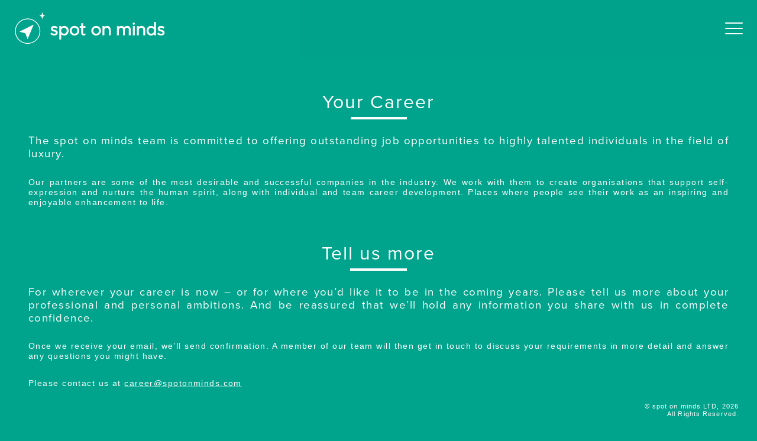

--- FILE ---
content_type: text/html;charset=UTF-8
request_url: https://spotonminds.com/your-career
body_size: 16098
content:
<!DOCTYPE HTML>
<html>
    <head>
        <meta charset="utf-8" />
        <title>spot on minds: Leading Talent Executive Search - Luxury</title>
        <meta name="generator" content="GravCMS" />
<meta name="description" content="Creative Talent Executive Search. We are in touch with the brightest minds in the creative field." />
<meta name="keywords" content="Spot On Minds, executive, search, luxury, consultancy, bespoke , recruitment, international, worldwide, talent, management, candidate, senior, level, professionals , experts, premium, fashion, brands, automotive, headhunters" />
        <meta name="viewport" content="width=device-width, initial-scale=1" />
         <link rel="icon" type="image/png" href="/user/themes/spot-on-minds/assets/favicon.ico" />
        <meta name="apple-mobile-web-app-capable" content="yes" />
                
        <!-- Type Kit -->
        <script src="https://use.typekit.net/bio8syq.js"></script>
        <script>try{Typekit.load({ async: true });}catch(e){}</script>

        <!-- Google Analytics
        <script>
          (function(i,s,o,g,r,a,m){i['GoogleAnalyticsObject']=r;i[r]=i[r]||function(){
          (i[r].q=i[r].q||[]).push(arguments)},i[r].l=1*new Date();a=s.createElement(o),
          m=s.getElementsByTagName(o)[0];a.async=1;a.src=g;m.parentNode.insertBefore(a,m)
          })(window,document,'script','https://www.google-analytics.com/analytics.js','ga');

          ga('create', 'UA-36506593-1', 'auto');
          ga('send', 'pageview');

        </script> -->

        <!-- Global site tag (gtag.js) - Google Analytics -->
        <script async src="https://www.googletagmanager.com/gtag/js?id=UA-36506593-1"></script>
        <script>
          window.dataLayer = window.dataLayer || [];
          function gtag(){dataLayer.push(arguments);}
          gtag('js', new Date());

          gtag('config', 'UA-36506593-1');
        </script>



                                                        
                
        <link href="/user/themes/spot-on-minds/assets/css/pure-min.css" type="text/css" rel="stylesheet">
<link href="/user/themes/spot-on-minds/assets/css/grids-responsive.css" type="text/css" rel="stylesheet">
<link href="/user/themes/spot-on-minds/assets/css/forms-min.css" type="text/css" rel="stylesheet">
<link href="/user/themes/spot-on-minds/assets/css/animsition.min.css" type="text/css" rel="stylesheet">
<link href="/user/themes/spot-on-minds/assets/css/animate.css" type="text/css" rel="stylesheet">
<link href="/user/themes/spot-on-minds/assets/css/jquery.fullpage.min.css" type="text/css" rel="stylesheet">
<link href="/user/themes/spot-on-minds/assets/css/style.css" type="text/css" rel="stylesheet">
<link href="/user/plugins/markdown-notices/assets/notices.css" type="text/css" rel="stylesheet">
<link href="/user/plugins/form/assets/form-styles.css" type="text/css" rel="stylesheet">
<link href="/user/plugins/login/css/login.css" type="text/css" rel="stylesheet">
<link href="/user/plugins/cookiespolicy/assets/css/cookiechoices_bar.css" type="text/css" rel="stylesheet">


            
        <script src="/user/plugins/cookiespolicy/assets/js/cookiechoices.js"></script>
<script src="/user/themes/spot-on-minds/assets/js/scripts.js"></script>
<script src="/user/themes/spot-on-minds/assets/js/paper-full.min.js"></script>




    </head>
   <body> <script>document.body.className += ' fade-out';</script>
        <!-- Page Wrapper -->
        <div id="wrapper">
            <header id="static" class="header">
    <div class="logo">
    <!--Spot On Minds-->
    <a href="/"><img src="/user/themes/spot-on-minds/assets/svg/Logo_Compass+Type_White.svg" height="55" alt="Spot On Minds"/></a>
    </div>
    <div class="logo-mobile">
    <!--Spot On Minds-->
    <a href="/"><img src="/user/themes/spot-on-minds/assets/svg/Logo_Compass.svg" height="55" alt="Spot On Minds"/></a>
    </div>

</header>            <div class="top-nav-menu">
<ul class="top-nav-menu-list">
                                    <li class="">
                <a class="animsition-link" href="/">
                                        Home
                </a>
            </li>
                                <li class="">
                <a class="animsition-link" href="/about-us">
                                        About us
                </a>
            </li>
                                <li class="">
                <a class="animsition-link" href="/our-services">
                                        Our Services
                </a>
            </li>
                                <li class="active">
                <a class="animsition-link" href="/your-career">
                                        Your Career
                </a>
            </li>
                                <li class="">
                <a class="animsition-link" href="/contact">
                                        Contact
                </a>
            </li>
                    </ul>
</div>
<div id="top-nav" class="top-nav-icon-wrapper">
  <span class="top-nav-icon"></span>
</div>
            <div id="fade-wrap" class="" >
            
<section id="wrapper">
    <header>
        <div class="inner">
            <!--<h2>Your Career</h2>-->
            
        </div>
    </header>

    <!-- Content -->
    <div class="wrapper">
        <div class="inner">
            <h1>Your Career</h1>
<h1 class="line">—</h1>
<p><strong>The spot on minds team is committed to offering outstanding job opportunities to highly talented individuals in the field of luxury.  </strong></p>
<p>Our partners are some of the most desirable and successful companies in the industry. We work with them to create organisations that support self-expression and nurture the human spirit, along with individual and team career development. Places where people see their work as an inspiring and enjoyable enhancement to life. </p>
<h1>Tell us more</h1>
<h1 class="line">—</h1>
<p><strong>For wherever your career is now – or for where you’d like it to be in the coming years. Please tell us more about your professional and personal ambitions.  And be reassured that we’ll hold any information you share with us in complete confidence.</strong></p>
<p>Once we receive your email, we’ll send confirmation. A member of our team will then get in touch to discuss your requirements in more detail and answer any questions you might have. </p>
<p>Please contact us at <a href="mailto:career@spotonminds.com">career@spotonminds.com</a></p>
                
        </div>
    </div>
</section>


            <footer>
    <p>&copy; spot on minds LTD, 2026<br> 
    All Rights Reserved.</p>
</footer>
        </div>


    </body>
     <!-- Scripts -->
                        

        
        

        <script src="/user/plugins/cookiespolicy/assets/js/cookiechoices.js"></script>
<script src="/user/themes/spot-on-minds/assets/js/jquery-3.1.0.min.js"></script>
<script src="/user/themes/spot-on-minds/assets/js/jquery.animsition.min.js"></script>
<script src="/user/themes/spot-on-minds/assets/js/jquery.fullpage.min.js"></script>
<script src="/user/themes/spot-on-minds/assets/js/paper-full.min.js"></script>
<script src="/user/themes/spot-on-minds/assets/js/scripts.js"></script>


         <!-- Paper JS -->
    <script type="text/paperscript" canvas="canvas01">
        // SVG 
        
    var mousePoint = view.center;
        var amount = 8;
        var colors = ['#33b5a1', '#33b3a0'];
        var blendmode = ["xor"];

         for (var i = 0; i < amount; i++) {
            var rect = new Rectangle([0, 0], [100, 110]);
            rect.center = mousePoint;
            var path = new Path.Rectangle(rect, 150);
            path.fillColor = colors[i % 2];
            path.blendMode = ["xor"];
            var scale = (1 - i / amount) * 25;
            path.scale(scale);
        }
        
         for (var i = 0; i < amount; i++) {
            var rect2 = new Rectangle([200, 150], [55, 55]);
            rect2.center = mousePoint;
            var path = new Path.Rectangle(rect, 150);
            path.fillColor = colors[i % 2];
            path.blendMode = ["xor"];
            var scale = (1 - i / amount) * 20;
            path.scale(scale);
        }

        function onMouseMove(event) {
            mousePoint = event.point;
        }

        var children = project.activeLayer.children;
        function onFrame(event) {
            for (var i = 0, l = children.length; i < l; i++) {
                var item = children[i];
                var delta = (mousePoint - item.position) / (i + 50);
                item.rotate(Math.sin((event.count + i) / 180) * .5);
                if (delta.length > 0.1)
                    item.position += delta;
            }
        }
    

    </script>   
    
    <script type="text/paperscript" canvas="canvas02">
    var mousePoint = view.center;
        var amount = 6;
        var colors = ['#35bac4', '#35bac4', '#35bac4'];
        var blendmode = ["xor"];
        
        for (var i = 0; i < amount; i++) {
            // Create a decagon shaped path 
            var decagon = new Path.RegularPolygon(new Point(200, 70), 5, 50);
            decagon.center = mousePoint;
            var path2 = new Path.RegularPolygon(new Point(200, 70), 5, 50);
            decagon.fillColor = '#35bac4';
            decagon.blendMode = ["xor"];
            //decagon.selected = false;
            var scale = (1 - i / amount) * 25;
            decagon.scale(scale);
         }
         
         for (var i = 0; i < amount; i++) {
            // Create a decagon shaped path 
            var decagon = new Path.RegularPolygon(new Point(1200, 570), 5, 70);
            decagon.center = mousePoint;
            var path2 = new Path.RegularPolygon(new Point(1200, 570), 5, 70);
            decagon.fillColor = '#35bac4';
            decagon.blendMode = ["xor"];
            //decagon.selected = false;
            var scale = (1 - i / amount) * 15;
            decagon.scale(scale);
         }
        


        function onMouseMove(event) {
            mousePoint = event.point;
        }

        var children = project.activeLayer.children;
        function onFrame(event) {
           for (var i = 0, l = children.length; i < l; i++) {
               var item = children[i];
               var delta = (mousePoint - item.position) / (i + 100);
               item.rotate(Math.sin((event.count + i) / 180) * .5);
               if (delta.length > 0.1)
                    item.position += delta;
            }
        }
    
    </script> 
    
    <script type="text/paperscript" canvas="canvas03">

    // Interactive
    var mousePoint = view.center;
        var amount = 4;
        //var colors = ['#3aadb7', '#3aadb7', '#38b9c6'];
        
        var blendmode = ["xor"];
        
        for (var i = 0; i < amount; i++) {
            // Create a decagon shaped path 
            var decagon = new Path.RegularPolygon(new Point(300, 70), 3, 50);
            decagon.center = mousePoint;
            var path2 = new Path.RegularPolygon(new Point(300, 70), 3, 50);
            decagon.fillColor = '#8d54e5';
            decagon.blendMode = ["xor"];
            //decagon.selected = false;
            var scale = (1 - i / amount) * 20;
            decagon.scale(scale);
         }
         
         for (var i = 0; i < amount; i++) {
            // Create a decagon shaped path 
            var decagon = new Path.RegularPolygon(new Point(1200, 1570), 3, 150);
            decagon.center = mousePoint;
            var path2 = new Path.RegularPolygon(new Point(1200, 1570), 3, 150);
            decagon.fillColor = '#8d54e5';
            decagon.blendMode = ["xor"];
            //decagon.selected = false;
            var scale = (1 - i / amount) * 15;
            decagon.scale(scale);
         }
        


        function onMouseMove(event) {
            mousePoint = event.point;
        }

        var children = project.activeLayer.children;
        function onFrame(event) {
           for (var i = 0, l = children.length; i < l; i++) {
               var item = children[i];
               var delta = (mousePoint - item.position) / (i + 100);
               item.rotate(Math.sin((event.count + i) / 180) * .5);
               if (delta.length > 0.1)
                    item.position += delta;
            }
        }

    </script>
    
    <script type="text/paperscript" canvas="canvas04">

    // Interactive
    var mousePoint = view.center;
        var amount = 6;
        //var colors = ['#FE6F5E', '#cd75fd', '#6d9dc5'];
        var blendmode = ["xor"];
        
        for (var i = 0; i < amount; i++) {
            // Create a decagon shaped path 
            var decagon = new Path.RegularPolygon(new Point(300, 70), 3, 50);
            decagon.center = mousePoint;
            var path2 = new Path.RegularPolygon(new Point(300, 70), 3, 50);
            decagon.fillColor = '#436a99';
            decagon.blendMode = ["xor"];
            //decagon.selected = false;
            var scale = (1 - i / amount) * 25;
            decagon.scale(scale);
         }
         
         for (var i = 0; i < amount; i++) {
            // Create a decagon shaped path 
            var decagon = new Path.RegularPolygon(new Point(1200, 1570), 3, 150);
            decagon.center = mousePoint;
            var path2 = new Path.RegularPolygon(new Point(1200, 1570), 3, 150);
            decagon.fillColor = '#436a99';
            decagon.blendMode = ["xor"];
            //decagon.selected = false;
            var scale = (1 - i / amount) * 15;
            decagon.scale(scale);
         }
        


        function onMouseMove(event) {
            mousePoint = event.point;
        }

        var children = project.activeLayer.children;
        function onFrame(event) {
           for (var i = 0, l = children.length; i < l; i++) {
               var item = children[i];
               var delta = (mousePoint - item.position) / (i + 100);
               item.rotate(Math.sin((event.count + i) / 180) * .5);
               if (delta.length > 0.1)
                    item.position += delta;
            }
        }
    

    </script>
    
    <script type="text/paperscript" canvas="canvas05">

    // Interactive
   var mousePoint = view.center;
        var amount = 6;
        //var colors = ['#33b5a1', '#33b3a0'];
        var blendmode = ["xor"];

        for (var i = 0; i < amount; i++) {
            var rect = new Rectangle([0, 0], [125, 125]);
            rect.center = mousePoint;
            var path = new Path.Rectangle(rect, 50);
            path.fillColor = '#00A38B';
            path.blendMode = ["xor"];
            var scale = (1 - i / amount) * 15;
            path.scale(scale);
        }
        
         for (var i = 0; i < amount; i++) {
            var rect2 = new Rectangle([500, 150], [125, 125]);
            rect2.center = mousePoint;
            var path = new Path.Rectangle(rect, 50);
            path.fillColor = '#00A38B';
            path.blendMode = ["xor"];
            var scale = (1 - i / amount) * 8;
            path.scale(scale);
        }

        function onMouseMove(event) {
            mousePoint = event.point;
        }

        var children = project.activeLayer.children;
        function onFrame(event) {
            for (var i = 0, l = children.length; i < l; i++) {
                var item = children[i];
                var delta = (mousePoint - item.position) / (i + 100);
                item.rotate(Math.sin((event.count + i) / 180) * .7);
                if (delta.length > 0.1)
                    item.position += delta;
            }
        }

    </script>
        <!-- Cookies Notice -->
        
        <script>
  document.addEventListener('DOMContentLoaded', function(event) {
    cookieChoices.showCookieConsentBar("We use cookies. Many are necessary to operate the website and its functions, others are for statistical or marketing purposes. With the decision 'Only accept essential cookies' we will respect your privacy and will not set cookies that aren't necessary for the operation of the site.","Accept","Learn more","http://spotonminds.com/cookies-policy");
  });
</script>


</html>


--- FILE ---
content_type: text/css
request_url: https://spotonminds.com/user/themes/spot-on-minds/assets/css/grids-responsive.css
body_size: 1126
content:
/*!
Pure v0.6.0
Copyright 2014 Yahoo! Inc. All rights reserved.
Licensed under the BSD License.
https://github.com/yahoo/pure/blob/master/LICENSE.md
*/
@media screen and (min-width: 35.5em) {
    .pure-u-sm-1,
    .pure-u-sm-1-1,
    .pure-u-sm-1-2,
    .pure-u-sm-1-3,
    .pure-u-sm-2-3,
    .pure-u-sm-1-4,
    .pure-u-sm-3-4,
    .pure-u-sm-1-5,
    .pure-u-sm-2-5,
    .pure-u-sm-3-5,
    .pure-u-sm-4-5,
    .pure-u-sm-5-5,
    .pure-u-sm-1-6,
    .pure-u-sm-5-6,
    .pure-u-sm-1-8,
    .pure-u-sm-3-8,
    .pure-u-sm-5-8,
    .pure-u-sm-7-8,
    .pure-u-sm-1-12,
    .pure-u-sm-5-12,
    .pure-u-sm-7-12,
    .pure-u-sm-11-12,
    .pure-u-sm-1-24,
    .pure-u-sm-2-24,
    .pure-u-sm-3-24,
    .pure-u-sm-4-24,
    .pure-u-sm-5-24,
    .pure-u-sm-6-24,
    .pure-u-sm-7-24,
    .pure-u-sm-8-24,
    .pure-u-sm-9-24,
    .pure-u-sm-10-24,
    .pure-u-sm-11-24,
    .pure-u-sm-12-24,
    .pure-u-sm-13-24,
    .pure-u-sm-14-24,
    .pure-u-sm-15-24,
    .pure-u-sm-16-24,
    .pure-u-sm-17-24,
    .pure-u-sm-18-24,
    .pure-u-sm-19-24,
    .pure-u-sm-20-24,
    .pure-u-sm-21-24,
    .pure-u-sm-22-24,
    .pure-u-sm-23-24,
    .pure-u-sm-24-24 {
        display: inline-block;
        *display: inline;
        zoom: 1;
        letter-spacing: normal;
        word-spacing: normal;
        vertical-align: top;
        text-rendering: auto;
    }

    .pure-u-sm-1-24 {
        width: 4.1667%;
        *width: 4.1357%;
    }

    .pure-u-sm-1-12,
    .pure-u-sm-2-24 {
        width: 8.3333%;
        *width: 8.3023%;
    }

    .pure-u-sm-1-8,
    .pure-u-sm-3-24 {
        width: 12.5000%;
        *width: 12.4690%;
    }

    .pure-u-sm-1-6,
    .pure-u-sm-4-24 {
        width: 16.6667%;
        *width: 16.6357%;
    }

    .pure-u-sm-1-5 {
        width: 20%;
        *width: 19.9690%;
    }

    .pure-u-sm-5-24 {
        width: 20.8333%;
        *width: 20.8023%;
    }

    .pure-u-sm-1-4,
    .pure-u-sm-6-24 {
        width: 25%;
        *width: 24.9690%;
    }

    .pure-u-sm-7-24 {
        width: 29.1667%;
        *width: 29.1357%;
    }

    .pure-u-sm-1-3,
    .pure-u-sm-8-24 {
        width: 33.3333%;
        *width: 33.3023%;
    }

    .pure-u-sm-3-8,
    .pure-u-sm-9-24 {
        width: 37.5000%;
        *width: 37.4690%;
    }

    .pure-u-sm-2-5 {
        width: 40%;
        *width: 39.9690%;
    }

    .pure-u-sm-5-12,
    .pure-u-sm-10-24 {
        width: 41.6667%;
        *width: 41.6357%;
    }

    .pure-u-sm-11-24 {
        width: 45.8333%;
        *width: 45.8023%;
    }

    .pure-u-sm-1-2,
    .pure-u-sm-12-24 {
        width: 50%;
        *width: 49.9690%;
    }

    .pure-u-sm-13-24 {
        width: 54.1667%;
        *width: 54.1357%;
    }

    .pure-u-sm-7-12,
    .pure-u-sm-14-24 {
        width: 58.3333%;
        *width: 58.3023%;
    }

    .pure-u-sm-3-5 {
        width: 60%;
        *width: 59.9690%;
    }

    .pure-u-sm-5-8,
    .pure-u-sm-15-24 {
        width: 62.5000%;
        *width: 62.4690%;
    }

    .pure-u-sm-2-3,
    .pure-u-sm-16-24 {
        width: 66.6667%;
        *width: 66.6357%;
    }

    .pure-u-sm-17-24 {
        width: 70.8333%;
        *width: 70.8023%;
    }

    .pure-u-sm-3-4,
    .pure-u-sm-18-24 {
        width: 75%;
        *width: 74.9690%;
    }

    .pure-u-sm-19-24 {
        width: 79.1667%;
        *width: 79.1357%;
    }

    .pure-u-sm-4-5 {
        width: 80%;
        *width: 79.9690%;
    }

    .pure-u-sm-5-6,
    .pure-u-sm-20-24 {
        width: 83.3333%;
        *width: 83.3023%;
    }

    .pure-u-sm-7-8,
    .pure-u-sm-21-24 {
        width: 87.5000%;
        *width: 87.4690%;
    }

    .pure-u-sm-11-12,
    .pure-u-sm-22-24 {
        width: 91.6667%;
        *width: 91.6357%;
    }

    .pure-u-sm-23-24 {
        width: 95.8333%;
        *width: 95.8023%;
    }

    .pure-u-sm-1,
    .pure-u-sm-1-1,
    .pure-u-sm-5-5,
    .pure-u-sm-24-24 {
        width: 100%;
    }
}

@media screen and (min-width: 48em) {
    .pure-u-md-1,
    .pure-u-md-1-1,
    .pure-u-md-1-2,
    .pure-u-md-1-3,
    .pure-u-md-2-3,
    .pure-u-md-1-4,
    .pure-u-md-3-4,
    .pure-u-md-1-5,
    .pure-u-md-2-5,
    .pure-u-md-3-5,
    .pure-u-md-4-5,
    .pure-u-md-5-5,
    .pure-u-md-1-6,
    .pure-u-md-5-6,
    .pure-u-md-1-8,
    .pure-u-md-3-8,
    .pure-u-md-5-8,
    .pure-u-md-7-8,
    .pure-u-md-1-12,
    .pure-u-md-5-12,
    .pure-u-md-7-12,
    .pure-u-md-11-12,
    .pure-u-md-1-24,
    .pure-u-md-2-24,
    .pure-u-md-3-24,
    .pure-u-md-4-24,
    .pure-u-md-5-24,
    .pure-u-md-6-24,
    .pure-u-md-7-24,
    .pure-u-md-8-24,
    .pure-u-md-9-24,
    .pure-u-md-10-24,
    .pure-u-md-11-24,
    .pure-u-md-12-24,
    .pure-u-md-13-24,
    .pure-u-md-14-24,
    .pure-u-md-15-24,
    .pure-u-md-16-24,
    .pure-u-md-17-24,
    .pure-u-md-18-24,
    .pure-u-md-19-24,
    .pure-u-md-20-24,
    .pure-u-md-21-24,
    .pure-u-md-22-24,
    .pure-u-md-23-24,
    .pure-u-md-24-24 {
        display: inline-block;
        *display: inline;
        zoom: 1;
        letter-spacing: normal;
        word-spacing: normal;
        vertical-align: top;
        text-rendering: auto;
    }

    .pure-u-md-1-24 {
        width: 4.1667%;
        *width: 4.1357%;
    }

    .pure-u-md-1-12,
    .pure-u-md-2-24 {
        width: 8.3333%;
        *width: 8.3023%;
    }

    .pure-u-md-1-8,
    .pure-u-md-3-24 {
        width: 12.5000%;
        *width: 12.4690%;
    }

    .pure-u-md-1-6,
    .pure-u-md-4-24 {
        width: 16.6667%;
        *width: 16.6357%;
    }

    .pure-u-md-1-5 {
        width: 20%;
        *width: 19.9690%;
    }

    .pure-u-md-5-24 {
        width: 20.8333%;
        *width: 20.8023%;
    }

    .pure-u-md-1-4,
    .pure-u-md-6-24 {
        width: 25%;
        *width: 24.9690%;
    }

    .pure-u-md-7-24 {
        width: 29.1667%;
        *width: 29.1357%;
    }

    .pure-u-md-1-3,
    .pure-u-md-8-24 {
        width: 33.3333%;
        *width: 33.3023%;
    }

    .pure-u-md-3-8,
    .pure-u-md-9-24 {
        width: 37.5000%;
        *width: 37.4690%;
    }

    .pure-u-md-2-5 {
        width: 40%;
        *width: 39.9690%;
    }

    .pure-u-md-5-12,
    .pure-u-md-10-24 {
        width: 41.6667%;
        *width: 41.6357%;
    }

    .pure-u-md-11-24 {
        width: 45.8333%;
        *width: 45.8023%;
    }

    .pure-u-md-1-2,
    .pure-u-md-12-24 {
        width: 50%;
        *width: 49.9690%;
    }

    .pure-u-md-13-24 {
        width: 54.1667%;
        *width: 54.1357%;
    }

    .pure-u-md-7-12,
    .pure-u-md-14-24 {
        width: 58.3333%;
        *width: 58.3023%;
    }

    .pure-u-md-3-5 {
        width: 60%;
        *width: 59.9690%;
    }

    .pure-u-md-5-8,
    .pure-u-md-15-24 {
        width: 62.5000%;
        *width: 62.4690%;
    }

    .pure-u-md-2-3,
    .pure-u-md-16-24 {
        width: 66.6667%;
        *width: 66.6357%;
    }

    .pure-u-md-17-24 {
        width: 70.8333%;
        *width: 70.8023%;
    }

    .pure-u-md-3-4,
    .pure-u-md-18-24 {
        width: 75%;
        *width: 74.9690%;
    }

    .pure-u-md-19-24 {
        width: 79.1667%;
        *width: 79.1357%;
    }

    .pure-u-md-4-5 {
        width: 80%;
        *width: 79.9690%;
    }

    .pure-u-md-5-6,
    .pure-u-md-20-24 {
        width: 83.3333%;
        *width: 83.3023%;
    }

    .pure-u-md-7-8,
    .pure-u-md-21-24 {
        width: 87.5000%;
        *width: 87.4690%;
    }

    .pure-u-md-11-12,
    .pure-u-md-22-24 {
        width: 91.6667%;
        *width: 91.6357%;
    }

    .pure-u-md-23-24 {
        width: 95.8333%;
        *width: 95.8023%;
    }

    .pure-u-md-1,
    .pure-u-md-1-1,
    .pure-u-md-5-5,
    .pure-u-md-24-24 {
        width: 100%;
    }
}

@media screen and (min-width: 64em) {
    .pure-u-lg-1,
    .pure-u-lg-1-1,
    .pure-u-lg-1-2,
    .pure-u-lg-1-3,
    .pure-u-lg-2-3,
    .pure-u-lg-1-4,
    .pure-u-lg-3-4,
    .pure-u-lg-1-5,
    .pure-u-lg-2-5,
    .pure-u-lg-3-5,
    .pure-u-lg-4-5,
    .pure-u-lg-5-5,
    .pure-u-lg-1-6,
    .pure-u-lg-5-6,
    .pure-u-lg-1-8,
    .pure-u-lg-3-8,
    .pure-u-lg-5-8,
    .pure-u-lg-7-8,
    .pure-u-lg-1-12,
    .pure-u-lg-5-12,
    .pure-u-lg-7-12,
    .pure-u-lg-11-12,
    .pure-u-lg-1-24,
    .pure-u-lg-2-24,
    .pure-u-lg-3-24,
    .pure-u-lg-4-24,
    .pure-u-lg-5-24,
    .pure-u-lg-6-24,
    .pure-u-lg-7-24,
    .pure-u-lg-8-24,
    .pure-u-lg-9-24,
    .pure-u-lg-10-24,
    .pure-u-lg-11-24,
    .pure-u-lg-12-24,
    .pure-u-lg-13-24,
    .pure-u-lg-14-24,
    .pure-u-lg-15-24,
    .pure-u-lg-16-24,
    .pure-u-lg-17-24,
    .pure-u-lg-18-24,
    .pure-u-lg-19-24,
    .pure-u-lg-20-24,
    .pure-u-lg-21-24,
    .pure-u-lg-22-24,
    .pure-u-lg-23-24,
    .pure-u-lg-24-24 {
        display: inline-block;
        *display: inline;
        zoom: 1;
        letter-spacing: normal;
        word-spacing: normal;
        vertical-align: top;
        text-rendering: auto;
    }

    .pure-u-lg-1-24 {
        width: 4.1667%;
        *width: 4.1357%;
    }

    .pure-u-lg-1-12,
    .pure-u-lg-2-24 {
        width: 8.3333%;
        *width: 8.3023%;
    }

    .pure-u-lg-1-8,
    .pure-u-lg-3-24 {
        width: 12.5000%;
        *width: 12.4690%;
    }

    .pure-u-lg-1-6,
    .pure-u-lg-4-24 {
        width: 16.6667%;
        *width: 16.6357%;
    }

    .pure-u-lg-1-5 {
        width: 20%;
        *width: 19.9690%;
    }

    .pure-u-lg-5-24 {
        width: 20.8333%;
        *width: 20.8023%;
    }

    .pure-u-lg-1-4,
    .pure-u-lg-6-24 {
        width: 25%;
        *width: 24.9690%;
    }

    .pure-u-lg-7-24 {
        width: 29.1667%;
        *width: 29.1357%;
    }

    .pure-u-lg-1-3,
    .pure-u-lg-8-24 {
        width: 33.3333%;
        *width: 33.3023%;
    }

    .pure-u-lg-3-8,
    .pure-u-lg-9-24 {
        width: 37.5000%;
        *width: 37.4690%;
    }

    .pure-u-lg-2-5 {
        width: 40%;
        *width: 39.9690%;
    }

    .pure-u-lg-5-12,
    .pure-u-lg-10-24 {
        width: 41.6667%;
        *width: 41.6357%;
    }

    .pure-u-lg-11-24 {
        width: 45.8333%;
        *width: 45.8023%;
    }

    .pure-u-lg-1-2,
    .pure-u-lg-12-24 {
        width: 50%;
        *width: 49.9690%;
    }

    .pure-u-lg-13-24 {
        width: 54.1667%;
        *width: 54.1357%;
    }

    .pure-u-lg-7-12,
    .pure-u-lg-14-24 {
        width: 58.3333%;
        *width: 58.3023%;
    }

    .pure-u-lg-3-5 {
        width: 60%;
        *width: 59.9690%;
    }

    .pure-u-lg-5-8,
    .pure-u-lg-15-24 {
        width: 62.5000%;
        *width: 62.4690%;
    }

    .pure-u-lg-2-3,
    .pure-u-lg-16-24 {
        width: 66.6667%;
        *width: 66.6357%;
    }

    .pure-u-lg-17-24 {
        width: 70.8333%;
        *width: 70.8023%;
    }

    .pure-u-lg-3-4,
    .pure-u-lg-18-24 {
        width: 75%;
        *width: 74.9690%;
    }

    .pure-u-lg-19-24 {
        width: 79.1667%;
        *width: 79.1357%;
    }

    .pure-u-lg-4-5 {
        width: 80%;
        *width: 79.9690%;
    }

    .pure-u-lg-5-6,
    .pure-u-lg-20-24 {
        width: 83.3333%;
        *width: 83.3023%;
    }

    .pure-u-lg-7-8,
    .pure-u-lg-21-24 {
        width: 87.5000%;
        *width: 87.4690%;
    }

    .pure-u-lg-11-12,
    .pure-u-lg-22-24 {
        width: 91.6667%;
        *width: 91.6357%;
    }

    .pure-u-lg-23-24 {
        width: 95.8333%;
        *width: 95.8023%;
    }

    .pure-u-lg-1,
    .pure-u-lg-1-1,
    .pure-u-lg-5-5,
    .pure-u-lg-24-24 {
        width: 100%;
    }
}

@media screen and (min-width: 80em) {
    .pure-u-xl-1,
    .pure-u-xl-1-1,
    .pure-u-xl-1-2,
    .pure-u-xl-1-3,
    .pure-u-xl-2-3,
    .pure-u-xl-1-4,
    .pure-u-xl-3-4,
    .pure-u-xl-1-5,
    .pure-u-xl-2-5,
    .pure-u-xl-3-5,
    .pure-u-xl-4-5,
    .pure-u-xl-5-5,
    .pure-u-xl-1-6,
    .pure-u-xl-5-6,
    .pure-u-xl-1-8,
    .pure-u-xl-3-8,
    .pure-u-xl-5-8,
    .pure-u-xl-7-8,
    .pure-u-xl-1-12,
    .pure-u-xl-5-12,
    .pure-u-xl-7-12,
    .pure-u-xl-11-12,
    .pure-u-xl-1-24,
    .pure-u-xl-2-24,
    .pure-u-xl-3-24,
    .pure-u-xl-4-24,
    .pure-u-xl-5-24,
    .pure-u-xl-6-24,
    .pure-u-xl-7-24,
    .pure-u-xl-8-24,
    .pure-u-xl-9-24,
    .pure-u-xl-10-24,
    .pure-u-xl-11-24,
    .pure-u-xl-12-24,
    .pure-u-xl-13-24,
    .pure-u-xl-14-24,
    .pure-u-xl-15-24,
    .pure-u-xl-16-24,
    .pure-u-xl-17-24,
    .pure-u-xl-18-24,
    .pure-u-xl-19-24,
    .pure-u-xl-20-24,
    .pure-u-xl-21-24,
    .pure-u-xl-22-24,
    .pure-u-xl-23-24,
    .pure-u-xl-24-24 {
        display: inline-block;
        *display: inline;
        zoom: 1;
        letter-spacing: normal;
        word-spacing: normal;
        vertical-align: top;
        text-rendering: auto;
    }

    .pure-u-xl-1-24 {
        width: 4.1667%;
        *width: 4.1357%;
    }

    .pure-u-xl-1-12,
    .pure-u-xl-2-24 {
        width: 8.3333%;
        *width: 8.3023%;
    }

    .pure-u-xl-1-8,
    .pure-u-xl-3-24 {
        width: 12.5000%;
        *width: 12.4690%;
    }

    .pure-u-xl-1-6,
    .pure-u-xl-4-24 {
        width: 16.6667%;
        *width: 16.6357%;
    }

    .pure-u-xl-1-5 {
        width: 20%;
        *width: 19.9690%;
    }

    .pure-u-xl-5-24 {
        width: 20.8333%;
        *width: 20.8023%;
    }

    .pure-u-xl-1-4,
    .pure-u-xl-6-24 {
        width: 25%;
        *width: 24.9690%;
    }

    .pure-u-xl-7-24 {
        width: 29.1667%;
        *width: 29.1357%;
    }

    .pure-u-xl-1-3,
    .pure-u-xl-8-24 {
        width: 33.3333%;
        *width: 33.3023%;
    }

    .pure-u-xl-3-8,
    .pure-u-xl-9-24 {
        width: 37.5000%;
        *width: 37.4690%;
    }

    .pure-u-xl-2-5 {
        width: 40%;
        *width: 39.9690%;
    }

    .pure-u-xl-5-12,
    .pure-u-xl-10-24 {
        width: 41.6667%;
        *width: 41.6357%;
    }

    .pure-u-xl-11-24 {
        width: 45.8333%;
        *width: 45.8023%;
    }

    .pure-u-xl-1-2,
    .pure-u-xl-12-24 {
        width: 50%;
        *width: 49.9690%;
    }

    .pure-u-xl-13-24 {
        width: 54.1667%;
        *width: 54.1357%;
    }

    .pure-u-xl-7-12,
    .pure-u-xl-14-24 {
        width: 58.3333%;
        *width: 58.3023%;
    }

    .pure-u-xl-3-5 {
        width: 60%;
        *width: 59.9690%;
    }

    .pure-u-xl-5-8,
    .pure-u-xl-15-24 {
        width: 62.5000%;
        *width: 62.4690%;
    }

    .pure-u-xl-2-3,
    .pure-u-xl-16-24 {
        width: 66.6667%;
        *width: 66.6357%;
    }

    .pure-u-xl-17-24 {
        width: 70.8333%;
        *width: 70.8023%;
    }

    .pure-u-xl-3-4,
    .pure-u-xl-18-24 {
        width: 75%;
        *width: 74.9690%;
    }

    .pure-u-xl-19-24 {
        width: 79.1667%;
        *width: 79.1357%;
    }

    .pure-u-xl-4-5 {
        width: 80%;
        *width: 79.9690%;
    }

    .pure-u-xl-5-6,
    .pure-u-xl-20-24 {
        width: 83.3333%;
        *width: 83.3023%;
    }

    .pure-u-xl-7-8,
    .pure-u-xl-21-24 {
        width: 87.5000%;
        *width: 87.4690%;
    }

    .pure-u-xl-11-12,
    .pure-u-xl-22-24 {
        width: 91.6667%;
        *width: 91.6357%;
    }

    .pure-u-xl-23-24 {
        width: 95.8333%;
        *width: 95.8023%;
    }

    .pure-u-xl-1,
    .pure-u-xl-1-1,
    .pure-u-xl-5-5,
    .pure-u-xl-24-24 {
        width: 100%;
    }
}

--- FILE ---
content_type: text/css
request_url: https://spotonminds.com/user/themes/spot-on-minds/assets/css/style.css
body_size: 3802
content:
@charset "UTF-8";
/* CSS Document */

/* Global
* --------------------------------------- */

body {
    opacity: 1;
    transition: 1s opacity;
}
body.fade-out {
    opacity: 0;
    transition: none;
}

html {
	text-align: center;
}

body {
	color:#fff;
	background:#00A38B;
}

.header {
	margin:0;
	padding:20px 0px;
	position:fixed;
    top: 0;
    left: 0;
    height: 60px;
    z-index: 70;
    width: 100%;
    margin: 0;
	/*background: #00A38B;*/
}

h1 {
	font-family: 'proxima-nova', sans-serif;
	font-weight:regular;
	margin: 40px 0 0 0;

}

h1 {
  font-weight: 300;
  display: inline-block;
  padding-bottom: 5px;
  position: relative;
  margin: 30px 0 30px 0;
  letter-spacing:2px;
}

h1:after{
    content: "";
    position: absolute;
    width: 50%;
    height: 1px;
    /*top: 45px;*/
    bottom: -5px;
    left: 25%;
    border-bottom: 4px solid white;

}

.animated h1 {
  font-weight: 300;
  display: inline-block;
  padding-bottom: 5px;
  position: relative;
  margin: 20px 0 20px 0;
  letter-spacing:2px;
}

 /*h1.animated:after{
    content: "";
    position: absolute;
    width: 50%;
    height: 1px;
    bottom: 0;
    left: 25%;
    border-bottom: 4px solid white;
    top: 50px;
}*/
h1.animated:after{
    content: "";
    position: absolute;
    width: 50%;
    height: 1px;
    /* bottom: 0; */
    left: 25%;
    border-bottom: 4px solid white;
    top: auto;
    margin: -10px 0px;
}

h1.line {
	font-family: 'proxima-nova', sans-serif;
	font-weight:500;
    margin: 0 0;
	line-height: 1;
	display:none;
}

h1,h2,h3,h4,h5 {
	font-family: 'proxima-nova', sans-serif;
	font-weight:500;
}

strong {
	font-family: 'proxima-nova', sans-serif;
	font-weight:500;
	font-size: 1.3em;
	line-height:1.2em;
}

p {
	 text-align: justify;
    -moz-text-align: justify;
    text-align: left justify;
    font-size: .9em;
	line-height:1.2em;
    font-family: helvetica, sans-serif;
    font-weight: normal;
    letter-spacing: 0.1em;
	margin: 0 0 2em 0;
}

p.small {
	font-size: .8em;
}

ul {
	margin:0;
	padding:0 0 0 20px;
	text-align:left;
	font-size: 14px;
    font-family: helvetica, sans-serif;
    font-weight: normal;
    letter-spacing: 0.1em;
	/*display: inline-block;  */

}

ul li {
	margin: 0px 0px 10px 0px;
}

ol {
  margin:0;
  padding:0 0 20px 20px;
  text-align:left;
  font-size: 14px;
    font-family: helvetica, sans-serif;
    font-weight: normal;
    letter-spacing: 0.1em;
}

ol p {
  font-size: 14px;
}
ul li {
	margin: 0px 0px 10px 0px;
}

/*ul.services {
	width: 440px;
    margin: 0 auto;
}*/


a {
	color:#fff;
}

a:hover {
	color:#4D4D4D;
}

/* Slides
* --------------------------------------- */
.slide-content {
	position:absolute;
	z-index:65;
	width:100%;
	height:500px;
}

/*.container {
  height: 300px;
  width: 600px;
  background: rgba(255, 255, 255, 0.0);;
  position: absolute;
  margin: -150px 0 0 -300px;
  left: 50%;
  top: 50%;
}*/

.box {
  color: white;
  width: 800px;
  transform: translate(-50%, -50%);
  position: absolute;
  top: 50%;
  left: 50%;
  padding: 40px;
  height:auto;
  max-height:80%;
  overflow: visible;
  border-radius: 15px;
  -webkit-transition: all .7s ease;
  -moz-transition: all .7s ease;
  -ms-transition: all .7s ease;
  -o-transition: all .7s ease;
  transition: all .7s ease;
      z-index: 100;
}

/* .box:hover {
	height: 400px;
	max-height:80%;
	background:#00A38B;
	 overflow: visible;
	/*-webkit-box-shadow: 0px 0px 19px 0px rgba(77,77,77,0.2);
	-moz-box-shadow: 0px 0px 19px 0px rgba(77,77,77,0.2);
	box-shadow: 0px 0px 19px 0px rgba(77,77,77,0.2);*/
	/* -webkit-transition: all .7s ease;
    -moz-transition: all .7s ease;
    -ms-transition: all .7s ease;
    -o-transition: all .7s ease;
    transition: all .7s ease;
}

#section01 .box:hover {
	background:#33b3a0;
	height: 390px;
}

#section02 .box:hover {
	background:#35bac4;
	height: 520px;
}

#section03 .box:hover {
	background:#8d54e5;
	height: 350px;
}

#section04 .box:hover {
	background:#436a99;
	height: 300px;
}

#section05 .box:hover {
	background:#00A38B;
	height: 240px;
} */

#section01 .box.active{
	background:#33b3a0;
	background: rgba(51, 179, 160, .8);
}

#section02 .box.active{
	background:#35bac4;
	background: rgba(53, 186, 196, .8);
}

#section03 .box.active {
	background:#8d54e5;
	background: rgba(141, 84, 229, .8);
}

#section04 .box.active{
	background:#436a99;
	background: rgba(67, 106, 153, .8);
}

#section05 .box.active {
	background:#00A38B;
	background: rgba(0, 163, 139, .8);
}


#canvas01 {
	background:url(../png/a-closer-look-04-min.png) no-repeat center center fixed;
	-webkit-background-size: cover;
    -moz-background-size: cover;
    -o-background-size: cover;
    background-size: cover;
	background-attachment: local;
}

#canvas02 {
	background:url(../png/perfect-fit-04-min.png) no-repeat center center fixed;
	-webkit-background-size: cover;
    -moz-background-size: cover;
    -o-background-size: cover;
    background-size: cover;
	background-attachment: local;
}

#canvas03 {
	background:url(../png/talent-search-artisans-04-min.png) no-repeat center center fixed;
	-webkit-background-size: cover;
    -moz-background-size: cover;
    -o-background-size: cover;
    background-size: cover;
	background-attachment: local;
}

#canvas04 {
	background:url(../png/happy-growth-02-min.png) no-repeat center center fixed;
	-webkit-background-size: cover;
    -moz-background-size: cover;
    -o-background-size: cover;
    background-size: cover;
	background-attachment: local;
}

#canvas05 {
	background:url(../png/together-03-min.png) no-repeat center center fixed;
	-webkit-background-size: cover;
    -moz-background-size: cover;
    -o-background-size: cover;
    background-size: cover;
	background-attachment: local;
}

.box h1 {
	font-size:80%;
}

.box p {
	font-size:1em;
	text-align:justify;
	/*margin: 2em 0 1em 0;*/
	font-weight: 100;
}

.box p.intro {
	font-size:90%;
	text-align:center;
	margin: 30px 0px 10px 0px;
}

.box strong {
	font-size:1.6em;
	text-align:center;
	margin: 0 0 1em 0;
}

.box ul {
	font-size:95%;
}

.box ul li {
	padding:0 0 5px 0;
}

/* Expand
.grow {
  height: 90px;
  width: 760px;
  float: left;
  position: relative;
  transition: height 0.5s;
  -webkit-transition: height 0.5s;
  text-align: center;
  overflow: hidden;
}
.grow:hover {
  height: 600px;
  width: 760px;
  cursor:pointer;
}

.box:hover .grow {
  height: 600px;
  width: 760px;
  cursor:pointer;
}

.box:hover {
	cursor:pointer;
	-webkit-animation-name: fadeInDown;
}

.show {
	opacity: 0;
	-webkit-transition: all .7s ease;
    -moz-transition: all .7s ease;
    -ms-transition: all .7s ease;
    -o-transition: all .7s ease;
    transition: all .7s ease;
}

.box:hover .show {
	opacity: 1;
} */

.icon {
	background: url(../svg/Pointer.svg);
	background-repeat:no-repeat;
	margin: 0px auto 20px auto;
	/*background-color:#fff;
	border-radius: 50%;*/
	width:30px;
	height:30px;

  	-webkit-transition: -webkit-transform .4s ease-in-out;
  	transition: transform .4s ease-in-out;
}

/* .icon:hover {
	-webkit-transform: rotate(360deg);
    transform: rotate(360deg);
}

.box:hover .icon {
	-webkit-transform: rotate(180deg);
    transform: rotate(180deg);
} */

.fade {
	-webkit-animation-name: fadeOutUp;
	-webkit-animation-delay: 0.9s; /* Chrome, Safari, Opera */
    animation-delay: 0.9s;
}

.icon.rotate {
	-webkit-transform: rotate(180deg);
    transform: rotate(180deg);
}

.show {
display: none;
}

.show.active {

}

.fade {
	-webkit-animation-name: fadeOutUp;
	-webkit-animation-delay: 0.9s; /* Chrome, Safari, Opera */
    animation-delay: 0.9s;
}

.read-more {
	border: 2px solid white;
	padding: 5px;
	width: 50%;
	margin: 0px auto;
	text-decoration: none;
	display: none;
	-webkit-transition: all .7s ease;
  -moz-transition: all .7s ease;
  -ms-transition: all .7s ease;
  -o-transition: all .7s ease;
  transition: all .7s ease;
}

.read-more:hover {
	border: 2px solid #4D4D4D;
	padding: 5px;
	width: 50%;
	margin: 0px auto;
	text-decoration: none;
}


/* Slides Animation
* --------------------------------------- */

.section h1 {
	font-size:2.8em;
	margin: 0;
	line-height: 0.9em;
}

.section h1  {
	-webkit-animation-name: fadeOut;

}

.section.active h1  {
	-webkit-animation-name: fadeIn;
	-webkit-animation-delay: 0.6s; /* Chrome, Safari, Opera */
    animation-delay: 0.6s;
}

.section.active p  {
	-webkit-animation-name: fadeIn;
	-webkit-animation-delay: 0.7s; /* Chrome, Safari, Opera */
    animation-delay: 0.7s;
}

.section.active .icon.animated  {
	-webkit-animation-name: fadeIn;
	-webkit-animation-delay: 0.7s; /* Chrome, Safari, Opera */
    animation-delay: 0.7s;
}

.section.active .fade {
	-webkit-animation-name: fadeIn;
	-webkit-animation-delay: 0.9s; /* Chrome, Safari, Opera */
    animation-delay: 0.9s;
}

.section div.box .show  {
	-webkit-animation-name: fadeOut;
}

.section.active div.box .show  {
	-webkit-animation-name: fadeIn;
	-webkit-animation-delay: .6s; /* Chrome, Safari, Opera */
    animation-delay: .1s;
}

.section.active div.box.03.active {
	-webkit-animation-name: fadeIn;
	-webkit-animation-delay: 1s; /* Chrome, Safari, Opera */
    animation-delay: 1s;
}

.section div.box.active {

}

.section.active div.box.active {

	-webkit-animation-delay: .2s; /* Chrome, Safari, Opera */
    animation-delay: .2s;
}

.section.active canvas {
	-webkit-animation-name: fadeIn;
	-webkit-animation-delay: 1s; /* Chrome, Safari, Opera */
    animation-delay: .2s;
}


/* Navigation
* --------------------------------------- */
.top-nav-icon-wrapper {
	position: fixed;
	top: 2.2em;
	right: 1.5em;
	height: 30px;
	width: 30px;
	cursor: pointer;
	z-index:270;
}

.top-nav-icon, .top-nav-icon:before, .top-nav-icon:after {
	content: '';
	position: absolute;
	border-radius: 1em;
	height: 2px;
	width: 30px;
	left: 0em;
	background: white;
	transition: all 0.2s ease;
}
.top-nav-icon        { top: 0.75em;  }
.top-nav-icon:before { top: -0.55em; }
.top-nav-icon:after  { top: 0.55em;  }
.top-nav-active .top-nav-icon { background: transparent; transform: rotate(-135deg); }
.top-nav-active .top-nav-icon:before, .top-nav-active .top-nav-icon:after { top: 0; }
.top-nav-active .top-nav-icon:before { transform: rotate(90deg); }
.top-nav-active .top-nav-icon, .top-nav-active .top-nav-icon:before, .top-nav-active .top-nav-icon:after {
  background: white; }

.top-nav-menu {
	transition: all 0.4s ease;
	opacity: 0;
	pointer-events: none;
	position: fixed;
	top: 0;
	right: 0;
	bottom: 0;
	left: 0;
	/*background-color: rgba(77,77,77,0.99);*/
	/*background-color: rgba(0,0,0,0.9);*/
	background-color: rgba(0,163,139,0.99);
	color: white;
	text-align: center;
	z-index: 200;
}
.top-nav-active .top-nav-menu {
	opacity: 1;
	pointer-events: initial;
}
.top-nav-menu-list {
	display: block;
	transition: all 0.4s ease;
	padding: 0;
	list-style-type: none;
	position: absolute;
	top: 50%;
	left: 50%;
	transform: translate(-50%, -50%) scale(1.2);
}
.top-nav-active .top-nav-menu-list {
	transform: translate(-50%, -50%) scale(1);
}

.top-nav-menu-list li {
	font-family: 'proxima-nova', sans-serif;
	font-weight:500;
	font-size:2.1em;
    margin: 1em 0;
	text-align: center;
}

.top-nav-menu-list li a {
	color:#fff;
	text-decoration:none;
	-webkit-transition: all .3s; /* Safari */
    transition: all .3s;
}

.top-nav-menu-list li a:hover {
	color:#4D4D4D;
	text-decoration:none;
}

.top-nav-menu-list li:after {
    content: "";
}
#top-nav-menu-list li:last-child:after {
    content: "";
}

/* Header */
.logo {
	width:auto;
	float:left;
	margin:0 0 0 1em;
}

.logo-mobile {
	display: none;
	width: auto;
    float: left;
    margin: 0 0 0 1em;
}

section#wrapper {
	padding-bottom: 40px;
}



/* Scale canvas with resize attribute to full size */
canvas[resize] {
    width: 100%;
    height: 100%;
}

/* Page Content
* --------------------------------------- */

.fp-viewing-firstPage header#static {
				background-color: rgba(0, 163, 139, 0);
			}

			.fp-viewing-2ndPage header#static {
				background-color: rgba(0, 163, 139, 0);
			}

			.fp-viewing-3rdPage header#static {
				background-color: rgba(0, 163, 139, 0);
			}

			.fp-viewing-4thPage header#static {
				background-color: rgba(0, 163, 139, 0);
			}

			.fp-viewing-5thPage header#static {
				background-color: rgba(0, 163, 139, 0);
			}

			header#static {
				background-color: rgba(0, 163, 139, .8);
			}

.wrapper {
	margin: 4.75em 0;
}

.wrapper .inner {
    width: 50%;
	margin:150px auto;
}

.wrapper .inner {
	padding: 3em 0 1em 0 ;
	margin: 1em auto;
	width: 70em;
}

.privacy {
	margin:50px auto;
}

.contact {
	text-align:center;
}

.contact p {
	text-align:center;
}

.map {
	width:100%;
	background:#cacaca;
	height:400px;
}

/* Footer */
footer {
	position: fixed;
    left: -20px;
    bottom: 0px;
    height: 50px;
    width: 100%;
}

footer p {
	    padding: 1em;
    font-size: 11px;
    text-align: right;
}

#fp-nav ul li a span, .fp-slidesNav ul li a span {
   background: white;
}


/* Selection
* --------------------------------------- */

::-moz-selection{
	background:#4D4D4D;
	color:#fff;
}

::selection {
	background:#4D4D4D;
	color:#fff;
}

code::-moz-selection {
	background: #4D4D4D;
}

code::selection {
	background: #4D4D4D;
}

/* Media
* --------------------------------------- */

@media screen and (max-width: 1280px) {

		.fp-viewing-firstPage header#static {
				background-color: rgba(0, 163, 139, 0);
			}

			.fp-viewing-2ndPage header#static {
				background-color: rgba(0, 163, 139, 0);
			}

			.fp-viewing-3rdPage header#static {
				background-color: rgba(0, 163, 139, 0);
			}

			.fp-viewing-4thPage header#static {
				background-color: rgba(0, 163, 139, 0);
			}

			.fp-viewing-5thPage header#static {
				background-color: rgba(0, 163, 139, 0);
			}

			header#static {
				background-color: rgba(0, 163, 139, .8);
			}

		.wrapper {
				margin: 4.75em 0;
			}

		.wrapper .inner {
				padding: 3em 3em 3em 3em ;
				width: auto;
			}

		.box {
		  width: 720px;
		  height:auto;
		  max-height:80%;
		}

		/*#.box:hover {
			height: 400px;
			max-height:80%;
		}

		section01 .box:hover {
			height: 400px;
		}

		#section02 .box:hover {
			height: 570px;
		}

		#section03 .box:hover {
			height: 370px;
		}

		#section04 .box:hover {
			height: 310px;
		}

		#section05 .box:hover {
			height: 250px;
		}*/

}


@media screen and (max-width: 980px) {

			.fp-viewing-firstPage header#static {
				background-color: rgba(0, 163, 139, 0);
			}

			.fp-viewing-2ndPage header#static {
				background-color: rgba(0, 163, 139, 0);
			}

			.fp-viewing-3rdPage header#static {
				background-color: rgba(0, 163, 139, 0);
			}

			.fp-viewing-4thPage header#static {
				background-color: rgba(0, 163, 139, 0);
			}

			.fp-viewing-5thPage header#static {
				background-color: rgba(0, 163, 139, 0);
			}

			header#static {
				background-color: #00A38B;
			}

			.wrapper {
				margin: 4.75em 0;
			}

			.wrapper:before, .wrapper:after {
					height: 4.75em;
				}

				.wrapper:before {
					top: -4.75em;
				}

				.wrapper:after {
					bottom: -4.75em;
					left: 0;
				}

			.wrapper .inner {
				padding: 3em 3em 3em 3em ;
				width: auto;
			}

			.box {
			  width: 490px;
			  height:auto;
			  max-height:80%;
			}

			/*#.box:hover {
				height: 400px;
				max-height:80%;
			}

			#section01 .box:hover {
				height: 480px;
			}

			#section02 .box:hover {
				height: 720px;
			}

			#section03 .box:hover {
				height: 450px;
			}

			#section04 .box:hover {
				height: 340px;
			}

			#section05 .box:hover {
				height: 330px;
			}*/

}

@media screen and (max-width: 736px) {

			.fp-viewing-firstPage header#static {
				background-color: rgba(0, 163, 139, 0);
			}

			.fp-viewing-2ndPage header#static {
				background-color: rgba(0, 163, 139, 0);
			}

			.fp-viewing-3rdPage header#static {
				background-color: rgba(0, 163, 139, 0);
			}

			.fp-viewing-4thPage header#static {
				background-color: rgba(0, 163, 139, 0);
			}

			.fp-viewing-5thPage header#static {
				background-color: rgba(0, 163, 139, 0);
			}

			header#static {
				background-color: #00A38B;
			}

			.wrapper {
				margin: 2.5em 0;
			}

				.wrapper:before, .wrapper:after {
					height: 2.5em;
				}

				.wrapper:before {
					top: -2.5em;
				}

				.wrapper:after {
					bottom: -2.5em;
					left: 0;
				}

				.wrapper .inner {
					padding: 2em ;
				}

				p {
					 text-align: left;
				    -moz-text-align: left;
				    text-align: left left;
				}

				/*.box {
				  width: 398px;
				  height:200px;
				  max-height:80%;
				}

				.box:hover {
					height: 400px;
					max-height:80%;
				}

				#section01 .box:hover {
					height: 460px;
				}

				#section02 .box:hover {
					height: 670px;
				}

				#section03 .box:hover {
					height: 470px;
				}

				#section04 .box:hover {
					height: 370px;
				}

				#section05 .box:hover {
					height: 340px;
				}*/

}

@media screen and (max-width: 736px) {

			.logo {
				display: none;
			}

			.logo-mobile {
				display: initial;
				width: auto;
			    float: left;
			    margin: 0 0 0 1em;
			}

			.icon {

				width:20px;
				height:20px;

			}

			/* Footer */
			footer {
				position: fixed;
			    left: 0px;
			    bottom: 0px;
			    height: 40px;
			    width: 100%;
			    background-color: rgba(0, 163, 139, .8);
			    display: none;
			}

			footer p {
				    padding: 1em;
			    font-size: 11px;
			    text-align: center;
			}

			.fp-viewing-firstPage header#static, .fp-viewing-firstPage footer {
				background-color: rgba(0, 163, 139, 0);
			}

			.fp-viewing-2ndPage header#static, .fp-viewing-2ndPage  footer  {
				background-color: rgba(0, 163, 139, 0);
			}

			.fp-viewing-3rdPage header#static, .fp-viewing-3rdPage footer  {
				background-color: rgba(0, 163, 139, 0);
			}

			.fp-viewing-4thPage header#static, .fp-viewing-4thPage footer  {
				background-color: rgba(0, 163, 139, 0);
			}

			.fp-viewing-5thPage header#static, .fp-viewing-5thPage footer  {
				background-color: rgba(0, 163, 139, 0);
			}

			header#static {
				background-color: rgba(0, 163, 139, .8);
			}

			.wrapper {
				margin: 2.5em 0;
			}

				.wrapper:before, .wrapper:after {
					height: 2.5em;
				}

				.wrapper:before {
					top: -2.5em;
				}

				.wrapper:after {
					bottom: -2.5em;
					left: 0;
				}

				.wrapper .inner {
					padding: 2em ;
				}

				.box h1 {
					font-size: 1.8em
				}

				.box {
				  width: 500px;
				  height:auto;
				  max-height:90%;
				  padding: 20px;
				}

				.box ul {
					font-size: 65%;
					display: none;
				}

				.box h1 {
				font-size: 1.8em
			}

			.box strong {
				font-size: 1.2em;
				text-align: center;
				margin: 0 0 1em 0;
				line-height: .6em;
			}

			.box p {
				font-size: .8em;
				margin: 0em 0 1em 0;
			}

			.box p.intro {
				margin: 1.5em 0 .5em 0;
				font-size: 85%;
			}

			.read-more {
				display: block;
			}

				p {
					 text-align: left;
				    -moz-text-align: left;
				    text-align: left left;
				}

				/*.box:hover {
					height: 400px;
					max-height:80%;
				}

				#section01 .box:hover {
					height: 540px;
				}

				#section02 .box:hover {
					height: 800px;
				}

				#section03 .box:hover {
					height: 530px;
				}

				#section04 .box:hover {
					height: 410px;
				}

				#section05 .box:hover {
					height: 350px;
				}*/

}

@media screen and (max-width: 640px) {

			.logo {
				display: none;
			}

			.logo-mobile {
				display: initial;
				width: auto;
			    float: left;
			    margin: 0 0 0 1em;
			}

			.icon {

				width:20px;
				height:20px;
				margin: 0px auto 10px auto;

			}

			.top-nav-menu-list li {
				font-size: 1.8em;
			}


			/* Footer */
			footer {
				position: fixed;
			    left: 0px;
			    bottom: 0px;
			    height: 40px;
			    width: 100%;
			    background-color: rgba(0, 163, 139, .8);
			    display: none;
			}

			footer p {
				    padding: 1em;
			    font-size: 11px;
			    text-align: center;
			}

			.fp-viewing-firstPage header#static, .fp-viewing-firstPage footer {
				background-color: rgba(0, 163, 139, 0);
			}

			.fp-viewing-2ndPage header#static, .fp-viewing-2ndPage  footer  {
				background-color: rgba(0, 163, 139, 0);
			}

			.fp-viewing-3rdPage header#static, .fp-viewing-3rdPage footer  {
				background-color: rgba(0, 163, 139, 0);
			}

			.fp-viewing-4thPage header#static, .fp-viewing-4thPage footer  {
				background-color: rgba(0, 163, 139, 0);
			}

			.fp-viewing-5thPage header#static, .fp-viewing-5thPage footer  {
				background-color: rgba(0, 163, 139, 0);
			}

			header#static {
				background-color: rgba(0, 163, 139, .8);
			}

			.wrapper.spotlight .inner {
				display: block;
			}

			.wrapper.spotlight .image {
				margin: 0 0 1em 0 !important;
				max-width: 85%;
				width: 12em;
			}

			h1.animated:after{
			    border-bottom: 2px solid white;
			    margin: -5px 0px;
			}

			.box h1 {
				font-size: 1.8em
			}

			.box strong {
				font-size: 1.2em;
				text-align: center;
				margin: 0 0 1em 0;
				line-height: .6em;
			}

			.box p {
				font-size: .8em;
				margin: 0em 0 1em 0;
			}

			.box p.intro {
				margin: 1.5em 0 .5em 0;
				font-size: 85%;
			}

			.box ul {
				font-size: 65%;
				display: none;
			}

			.read-more {
				display: block;
			}

			.box {
				  width: 280px;
				  height:auto;
				  max-height:90%;
				  padding: 20px 40px;
				}

				p {
					 text-align: left;
				    -moz-text-align: left;
				    text-align: left left;
				}

				/*.box:hover {
					height: 400px;
					max-height:80%;
				}

				#section01 .box:hover {
					height: 470px;
				}

				#section02 .box:hover {
					height: 410px;
				}

				#section03 .box:hover {
					height: 440px;
				}

				#section04 .box:hover {
					height: 330px;
				}

				#section05 .box:hover {
					height: 250px;
				}*/

}

@media screen and (max-width: 360px) {

	.wrapper .inner {
		padding: 2em 1.5em 0.1em 1.5em ;
	}

	.logo {
				display: none;
			}

			.logo-mobile {
				display: initial;
				width: auto;
			    float: left;
			    margin: 0 0 0 1em;
			}

	.icon {

		width:20px;
		height:20px;
		margin: 0px auto 10px auto;

	}

	.top-nav-menu-list li {
		font-size: 1.8em;
	}

	/* Footer */
	footer {
		position: fixed;
	    left: 0px;
	    bottom: 0px;
	    height: 40px;
	    width: 100%;
	    background-color: rgba(0, 163, 139, .8);
	    display: none;
	}

	footer p {
		    padding: 1em;
	    font-size: 11px;
	    text-align: center;
	}

	.fp-viewing-firstPage header#static, footer {
				background-color: rgba(0, 163, 139, 0);
			}

			.fp-viewing-2ndPage header#static, footer {
				background-color: rgba(0, 163, 139, 0);
			}

			.fp-viewing-3rdPage header#static, footer {
				background-color: rgba(0, 163, 139, 0);
			}

			.fp-viewing-4thPage header#static, footer {
				background-color: rgba(0, 163, 139, 0);
			}

			.fp-viewing-5thPage header#static, footer {
				background-color: rgba(0, 163, 139, 0);
			}

			header#static {
				background-color: rgba(0, 163, 139, .8);
			}

			.wrapper.spotlight .inner {
				display: block;
			}

			.wrapper.spotlight .image {
				margin: 0 0 1em 0 !important;
				max-width: 85%;
				width: 12em;
			}

			h1.animated:after{
			    border-bottom: 2px solid white;
			    margin: -5px 0px;
			}

			.box h1 {
				font-size: 2em
			}

			.box strong {
				font-size: 1.2em;
				text-align: center;
				margin: 0 0 1em 0;
			}

			.box p {
				font-size: .8em;
				margin: 0em 0 1em 0;
			}

			.box ul {
				font-size: 65%;

			}

			.box {
				  width: 280px;
				  height:auto;
				  max-height:90%;
				  padding: 20px 40px;
				}

				p {
					 text-align: left;
				    -moz-text-align: left;
				    text-align: left left;
				}

				/*.box:hover {
					height: 400px;
					max-height:80%;
				}

				#section01 .box:hover {
					height: 510px;
				}

				#section02 .box:hover {
					height: 460px;
				}

				#section03 .box:hover {
					height: 470px;
				}

				#section04 .box:hover {
					height: 360px;
				}

				#section05 .box:hover {
					height: 280px;
				}*/

}

/*iPhone 6 in Portrait*/
@media only screen
and (min-device-width : 375px)
and (max-device-width : 667px)
and (orientation : portrait) { /* STYLES GO HERE */ }

/*iPhone 6 in landscape*/
@media only screen
and (min-device-width : 375px)
and (max-device-width : 667px)
and (orientation : landscape) {

	header#static {
				background-color: rgba(0, 163, 139, 0);
			}

			.top-nav-menu-list li {
				font-family: 'proxima-nova', sans-serif;
				font-weight:500;
				font-size: 1.6em;
			    margin: .6em 0;
				text-align: center;
			}

			.box h1 {
				font-size: 1.7em
			}

			.box strong {
				font-size: 1em;
				text-align: center;
				margin: 0 0 1em 0;
			}

			/* Footer */
			footer {
				position: fixed;
			    left: 0px;
			    bottom: 0px;
			    height: 40px;
			    width: 100%;
			    background-color: rgba(0, 163, 139, .8);
			    display: none;
			}

			footer p {
				    padding: 1em;
			    font-size: 11px;
			    text-align: center;
			}

			h1 {
			  font-weight: 300;
			  display: inline-block;
			  padding-bottom: 2px;
			  position: relative;
			  margin: 30px 0 30px 0;
			  letter-spacing:2px;
			}

			h1:after{
			    content: "";
			    position: absolute;
			    width: 50%;
			    height: 1px;
			    /*top: 45px;*/
			    bottom: -5px;
			    left: 25%;
			    border-bottom: 2px solid white;

			}


			h1.animated:after{
			    border-bottom: 2px solid white;
			    margin: -5px 0px;
			}

			.box p {
				font-size: .8em;
				margin: 0em 0 1em 0;
			}

			.box ul {
				font-size: 65%;
				display: none;

			}

			.read-more {
				display: block;
			}

			.box {
				  width: 480px;
				  height: auto;
				  max-height:90%;
				  padding: 20px 20px;
				}

				p {
					 text-align: left;
				    -moz-text-align: left;
				    text-align: left left;
				}

}

/*iPhone 6s in landscape*/
@media only screen
and (min-device-width : 414px)
and (max-device-width : 736px)
and (orientation : landscape) {
	.box ul {
		display: none;
	}
}

/* iPad in portrait & landscape */
@media only screen
and (min-device-width : 768px)
and (max-device-width : 1024px)  {


}

/* iPad in landscape */
@media only screen
and (min-device-width : 768px)
and (max-device-width : 1024px)
and (orientation : landscape) { /* STYLES GO HERE */

				.box ul {
				font-size: 65%;
			}

}

/* iPad in portrait */
@media only screen
and (min-device-width : 768px)
and (max-device-width : 1024px)
and (orientation : portrait) { /* STYLES GO HERE */ }

/*  Retina iPad in portrait & landscape */
@media only screen
and (min-device-width : 768px)
and (max-device-width : 1024px)
and (-webkit-min-device-pixel-ratio: 2) { /* STYLES GO HERE */}

/*  Retina iPad in landscape */
@media only screen
and (min-device-width : 768px)
and (max-device-width : 1024px)
and (orientation : landscape)
and (-webkit-min-device-pixel-ratio: 2) { /* STYLES GO HERE */

				.box ul {
				font-size: 65%;

			}


}

/*  Retina iPad in portrait */
@media only screen
and (min-device-width : 768px)
and (max-device-width : 1024px)
and (orientation : portrait)
and (-webkit-min-device-pixel-ratio: 2) { /* STYLES GO HERE */ }


--- FILE ---
content_type: text/css
request_url: https://spotonminds.com/user/plugins/cookiespolicy/assets/css/cookiechoices_bar.css
body_size: 221
content:


#cookieChoiceInfo, #cookieChoiceInfo div:first-child{
    background-color: #314d5b !important;
    color: #fff;
    font-size: 12px;
    line-height: 18px;
    padding: 10px !important;
}

#cookieChoiceInfo span, #cookieChoiceInfo a{
    display: inline-block;
    float: left;
}

#cookieChoiceInfo span{
    width: 80%;
    margin-right: 20px;
}

#cookieChoiceInfo a{
    padding: 6px;
    border: 1px solid #333;
    background-color: #00A38B; /* #67E300; #d5e91b */
    color: #fff;
    display: inline-block;
    -moz-border-radius: 6px;
    -webkit-border-radius: 6px;
    border-radius: 6px;
    -khtml-border-radius: 6px;
}

@media screen and (max-width : 1280px) {
    #cookieChoiceInfo span, #cookieChoiceInfo a{
        display: inline-block;
        float: none;
    }

    #cookieChoiceInfo span {
        width: 100%;
    }

    #cookieChoiceInfo a{
        min-width: 100px;
        margin-top: 10px;
    }
}

--- FILE ---
content_type: image/svg+xml
request_url: https://spotonminds.com/user/themes/spot-on-minds/assets/svg/Logo_Compass.svg
body_size: 471
content:
<?xml version="1.0" encoding="utf-8"?>
<!-- Generator: Adobe Illustrator 20.1.0, SVG Export Plug-In . SVG Version: 6.00 Build 0)  -->
<svg version="1.1" id="Layer_1" xmlns="http://www.w3.org/2000/svg" xmlns:xlink="http://www.w3.org/1999/xlink" x="0px" y="0px"
	 viewBox="0 0 190 190" style="enable-background:new 0 0 190 190;" xml:space="preserve">
<style type="text/css">
	.st0{fill:#FFFFFF;}
</style>
<g>
	<g>
		<path class="st0" d="M81.3,186.7c-40.7,0-73.8-33.1-73.8-73.8s33.1-73.8,73.8-73.8s73.8,33.1,73.8,73.8
			C155,153.6,121.9,186.7,81.3,186.7 M81.3,43.5c-38.3,0-69.4,31.1-69.4,69.4s31.1,69.4,69.4,69.4s69.4-31.1,69.4-69.4
			S119.5,43.5,81.3,43.5"/>
		<path class="st0" d="M171.1,18l-3.9-14.3c-0.2-0.5-0.9-0.5-1.1,0l-4,14.3c0,0.2-0.2,0.3-0.3,0.4L151,22.2c-0.5,0.2-0.5,0.9,0,1
			l10.8,3.8c0.2,0.1,0.3,0.2,0.3,0.4l3.9,14.3c0.1,0.5,0.9,0.5,1.1,0l3.9-14.3c0-0.2,0.2-0.3,0.3-0.4l10.8-3.8c0.5-0.2,0.5-0.9,0-1
			l-10.8-3.8C171.2,18.3,171.1,18.2,171.1,18"/>
		<path class="st0" d="M67.5,125.2l13,33.1c0.2,0.5,0.8,0.5,1,0l34.6-82.7c0.2-0.5-0.3-0.9-0.8-0.7l-80.9,40.8
			c-0.5,0.2-0.4,0.9,0.1,1l32.5,8.1C67.3,124.9,67.4,125,67.5,125.2"/>
	</g>
</g>
</svg>


--- FILE ---
content_type: application/javascript
request_url: https://spotonminds.com/user/themes/spot-on-minds/assets/js/scripts.js
body_size: 1099
content:
// JavaScript Document

//FadeIn
//$(document).ready(function(){$("#fullpage").hide().fadeIn(1000);});

//$(document).ready(function() {
   // $('div').fadeOut(1);
    //$('div').removeClass('hidden');
    //$('div').fadeIn(1500);
//});

// Full Page
$(function() { 
	$('#fullpage').fullpage({
		sectionsColor: ['#00A38B', '#1c9aa3', '#794fbc', '#547aa8', '#00b088'],
		anchors: ['firstPage', '2ndPage', '3rdPage', '4thPage', '5thPage', 'lastPage'],
		continuousVertical: false,
		css3: true,
		fixedElements: '#static',
		//easing: 'easeOutExpo',
		navigation: true,
		navigationPosition: 'right'
	});
});

$(function() {
    $('body').removeClass('fade-out');
});

// Reload Page on Oriantation
//window.onorientationchange = function()
//{
   //window.location.reload();
//}

// Full Page Pinch to Zoom
$(document).ready(function() { 

    var scale = 0.7; // initial-scale
    var r = 0.10;

    $(document).bind('gesturechange',function(event){

        if(event.originalEvent.scale > 1) scale = scale < 1.5 ?  scale+r : 1.5 ;
        else scale = scale > 1 ? scale-r : 1 ;

        $('meta[name=viewport]').attr('content', 'width=device-width, minimum-scale='+ scale.toFixed(2) +', maximum-scale='+ scale.toFixed(2) +', user-scalable=yes'); // 

    });
});

// top-nav 
document.getElementById('top-nav').addEventListener('click', checkNav);
window.addEventListener("keyup", function(e) {
  if (e.keyCode == 27) closeNav();
}, false);

function checkNav() {
  if (document.body.classList.contains('top-nav-active')) {
    closeNav();
  } else {
    openNav();
  }
}

function closeNav() {
  document.body.classList.remove('top-nav-active');
}

function openNav() {
  document.body.classList.add('top-nav-active');
}

//animsition
$(document).ready(function() {
  
  $(".animsition").animsition({
  
    inClass               :   'fade-in',
    outClass              :   'fade-out',
    inDuration            :    1500,
    outDuration           :    800,
    linkElement           :   '.animsition-link',
    // e.g. linkElement   :   'a:not([target="_blank"]):not([href^=#])'
    loading               :    true,
    loadingParentElement  :   'body', //animsition wrapper element
    loadingClass          :   'animsition-loading',
    unSupportCss          : [ 'animation-duration',
                              '-webkit-animation-duration',
                              '-o-animation-duration'
                            ],
    //"unSupportCss" option allows you to disable the "animsition" in case the css property in the array is not supported by your browser.
    //The default setting is to disable the "animsition" in a browser that does not support "animation-duration".
    
    overlay               :   false,
    
    overlayClass          :   'animsition-overlay-slide-top',
    overlayParentElement  :   'body'
  });
});

// Toggle 
$(document).ready(function(){
    

    $(".box.01").bind('click', function() {  
      $(".box.01 .show").slideToggle(350);
      $('.box.01 .icon').toggleClass('rotate');
      $('.box.01').toggleClass('active');
    });

    $(".box.02").bind('click', function() {  
      $(".box.02 .show").slideToggle(350);
      $('.box.02 .icon').toggleClass('rotate');
      $('.box.02').toggleClass('active');
    });

     $(".box.03").bind('click', function() {  
      $(".box.03 .show").slideToggle(350);
      $('.box.03 .icon').toggleClass('rotate');
      $('.box.03').toggleClass('active');
    });

     $(".box.04").bind('click', function() {  
      $(".box.04 .show").slideToggle(350);
      $('.box.04 .icon').toggleClass('rotate');
      $('.box.04').toggleClass('active');
    });

    $(".box.05").bind('click', function() {  
      $(".box.05 .show").slideToggle(350);
      $('.box.05 .icon').toggleClass('rotate');
      $('.box.05').toggleClass('active');
    });

});


--- FILE ---
content_type: application/javascript
request_url: https://spotonminds.com/user/themes/spot-on-minds/assets/js/paper-full.min.js
body_size: 74840
content:
/*!
 * Paper.js v0.10.2-develop - The Swiss Army Knife of Vector Graphics Scripting.
 * http://paperjs.org/
 *
 * Copyright (c) 2011 - 2016, Juerg Lehni & Jonathan Puckey
 * http://scratchdisk.com/ & http://jonathanpuckey.com/
 *
 * Distributed under the MIT license. See LICENSE file for details.
 *
 * All rights reserved.
 *
 * Date: Sat Jul 9 21:31:25 2016 +0200
 *
 ***
 *
 * Straps.js - Class inheritance library with support for bean-style accessors
 *
 * Copyright (c) 2006 - 2016 Juerg Lehni
 * http://scratchdisk.com/
 *
 * Distributed under the MIT license.
 *
 ***
 *
 * Acorn.js
 * http://marijnhaverbeke.nl/acorn/
 *
 * Acorn is a tiny, fast JavaScript parser written in JavaScript,
 * created by Marijn Haverbeke and released under an MIT license.
 *
 */
var paper=function(t,e){var n=t?t.window:require("./node/window"),i=n&&n.document;t=t||n;var r=new function(){function t(t,e,n,i,a){function o(s,o){o=o||(o=u(e,s))&&(o.get?o:o.value),"string"==typeof o&&"#"===o[0]&&(o=t[o.substring(1)]||o);var l,f="function"==typeof o,d=o,_=a||f&&!o.base?o&&o.get?s in t:t[s]:null;a&&_||(f&&_&&(o.base=_),f&&i!==!1&&(l=s.match(/^([gs]et|is)(([A-Z])(.*))$/))&&(h[l[3].toLowerCase()+l[4]]=l[2]),d&&!f&&d.get&&"function"==typeof d.get&&r.isPlainObject(d)||(d={value:d,writable:!0}),(u(t,s)||{configurable:!0}).configurable&&(d.configurable=!0,d.enumerable=n),c(t,s,d))}var h={};if(e){for(var l in e)e.hasOwnProperty(l)&&!s.test(l)&&o(l);for(var l in h){var f=h[l],d=t["set"+f],_=t["get"+f]||d&&t["is"+f];!_||i!==!0&&0!==_.length||o(l,{get:_,set:d})}}return t}function n(t,e,n){return t&&("length"in t&&!t.getLength&&"number"==typeof t.length?a:o).call(t,e,n=n||t),n}function i(t,e,n){for(var i=n,r=e.length;i<r;i++){var s=e[i];for(var a in s)s.hasOwnProperty(a)&&(t[a]=s[a])}return t}var s=/^(statics|enumerable|beans|preserve)$/,a=[].forEach||function(t,e){for(var n=0,i=this.length;n<i;n++)t.call(e,this[n],n,this)},o=function(t,e){for(var n in this)this.hasOwnProperty(n)&&t.call(e,this[n],n,this)},h=Object.create||function(t){return{__proto__:t}},u=Object.getOwnPropertyDescriptor||function(t,e){var n=t.__lookupGetter__&&t.__lookupGetter__(e);return n?{get:n,set:t.__lookupSetter__(e),enumerable:!0,configurable:!0}:t.hasOwnProperty(e)?{value:t[e],enumerable:!0,configurable:!0,writable:!0}:null},l=Object.defineProperty||function(t,e,n){return(n.get||n.set)&&t.__defineGetter__?(n.get&&t.__defineGetter__(e,n.get),n.set&&t.__defineSetter__(e,n.set)):t[e]=n.value,t},c=function(t,e,n){return delete t[e],l(t,e,n)};return t(function(){i(this,arguments,0)},{inject:function(e){if(e){var n=e.statics===!0?e:e.statics,i=e.beans,r=e.preserve;n!==e&&t(this.prototype,e,e.enumerable,i,r),t(this,n,!0,i,r)}for(var s=1,a=arguments.length;s<a;s++)this.inject(arguments[s]);return this},extend:function(){for(var e,n,i,r=this,s=0,a=arguments.length;s<a&&(!e||!n);s++)i=arguments[s],e=e||i.initialize,n=n||i.prototype;return e=e||function(){r.apply(this,arguments)},n=e.prototype=n||h(this.prototype),c(n,"constructor",{value:e,writable:!0,configurable:!0}),t(e,this,!0),arguments.length&&this.inject.apply(e,arguments),e.base=r,e}},!0).inject({inject:function(){for(var e=0,n=arguments.length;e<n;e++){var i=arguments[e];i&&t(this,i,i.enumerable,i.beans,i.preserve)}return this},extend:function(){var t=h(this);return t.inject.apply(t,arguments)},each:function(t,e){return n(this,t,e)},set:function(){return i(this,arguments,0)},clone:function(){return new this.constructor(this)},statics:{each:n,create:h,define:c,describe:u,set:function(t){return i(t,arguments,1)},clone:function(t){return i(new t.constructor,arguments,0)},isPlainObject:function(t){var e=null!=t&&t.constructor;return e&&(e===Object||e===r||"Object"===e.name)},pick:function(t,n){return t!==e?t:n}}})};"undefined"!=typeof module&&(module.exports=r),r.inject({toString:function(){return null!=this._id?(this._class||"Object")+(this._name?" '"+this._name+"'":" @"+this._id):"{ "+r.each(this,function(t,e){if(!/^_/.test(e)){var n=typeof t;this.push(e+": "+("number"===n?h.instance.number(t):"string"===n?"'"+t+"'":t))}},[]).join(", ")+" }"},getClassName:function(){return this._class||""},importJSON:function(t){return r.importJSON(t,this)},exportJSON:function(t){return r.exportJSON(this,t)},toJSON:function(){return r.serialize(this)},_set:function(t){if(t&&r.isPlainObject(t))return r.filter(this,t)},statics:{exports:{enumerable:!0},extend:function rt(){var t=rt.base.apply(this,arguments),e=t.prototype._class;return e&&!r.exports[e]&&(r.exports[e]=t),t},equals:function(t,e){if(t===e)return!0;if(t&&t.equals)return t.equals(e);if(e&&e.equals)return e.equals(t);if(t&&e&&"object"==typeof t&&"object"==typeof e){if(Array.isArray(t)&&Array.isArray(e)){var n=t.length;if(n!==e.length)return!1;for(;n--;)if(!r.equals(t[n],e[n]))return!1}else{var i=Object.keys(t),n=i.length;if(n!==Object.keys(e).length)return!1;for(;n--;){var s=i[n];if(!e.hasOwnProperty(s)||!r.equals(t[s],e[s]))return!1}}return!0}return!1},read:function(t,n,i,s){if(this===r){var a=this.peek(t,n);return t.__index++,a}var o=this.prototype,h=o._readIndex,u=n||h&&t.__index||0;s||(s=t.length-u);var l=t[u];return l instanceof this||i&&i.readNull&&null==l&&s<=1?(h&&(t.__index=u+1),l&&i&&i.clone?l.clone():l):(l=r.create(this.prototype),h&&(l.__read=!0),l=l.initialize.apply(l,u>0||s<t.length?Array.prototype.slice.call(t,u,u+s):t)||l,h&&(t.__index=u+l.__read,l.__read=e),l)},peek:function(t,e){return t[t.__index=e||t.__index||0]},remain:function(t){return t.length-(t.__index||0)},readAll:function(t,e,n){for(var i,r=[],s=e||0,a=t.length;s<a;s++)r.push(Array.isArray(i=t[s])?this.read(i,0,n):this.read(t,s,n,1));return r},readNamed:function(t,n,i,s,a){var o=this.getNamed(t,n),h=o!==e;if(h){var u=t._filtered;u||(u=t._filtered=r.create(t[0]),u._filtering=t[0]),u[n]=e}return this.read(h?[o]:t,i,s,a)},getNamed:function(t,n){var i=t[0];if(t._hasObject===e&&(t._hasObject=1===t.length&&r.isPlainObject(i)),t._hasObject)return n?i[n]:t._filtered||i},hasNamed:function(t,e){return!!this.getNamed(t,e)},filter:function(t,n,i){for(var r=Object.keys(n._filtering||n),s=0,a=r.length;s<a;s++){var o=r[s];if(!i||!i[o]){var h=n[o];h!==e&&(t[o]=h)}}return t},isPlainValue:function(t,e){return this.isPlainObject(t)||Array.isArray(t)||e&&"string"==typeof t},serialize:function(t,e,n,i){e=e||{};var s,a=!i;if(a&&(e.formatter=new h(e.precision),i={length:0,definitions:{},references:{},add:function(t,e){var n="#"+t._id,i=this.references[n];if(!i){this.length++;var r=e.call(t),s=t._class;s&&r[0]!==s&&r.unshift(s),this.definitions[n]=r,i=this.references[n]=[n]}return i}}),t&&t._serialize){s=t._serialize(e,i);var o=t._class;!o||t._compactSerialize||!a&&n||s[0]===o||s.unshift(o)}else if(Array.isArray(t)){s=[];for(var u=0,l=t.length;u<l;u++)s[u]=r.serialize(t[u],e,n,i)}else if(r.isPlainObject(t)){s={};for(var c=Object.keys(t),u=0,l=c.length;u<l;u++){var f=c[u];s[f]=r.serialize(t[f],e,n,i)}}else s="number"==typeof t?e.formatter.number(t,e.precision):t;return a&&i.length>0?[["dictionary",i.definitions],s]:s},deserialize:function(t,e,n,i,s){var a=t,o=!n,h=o&&t&&t.length&&"dictionary"===t[0][0];if(n=n||{},Array.isArray(t)){var u=t[0],l="dictionary"===u;if(1==t.length&&/^#/.test(u))return n.dictionary[u];u=r.exports[u],a=[];for(var c=u?1:0,f=t.length;c<f;c++)a.push(r.deserialize(t[c],e,n,l,h));if(u){var d=a;e?a=e(u,d,o||s):(a=r.create(u.prototype),u.apply(a,d))}}else if(r.isPlainObject(t)){a={},i&&(n.dictionary=a);for(var _ in t)a[_]=r.deserialize(t[_],e,n)}return h?a[1]:a},exportJSON:function(t,e){var n=r.serialize(t,e);return e&&e.asString===!1?n:JSON.stringify(n)},importJSON:function(t,e){return r.deserialize("string"==typeof t?JSON.parse(t):t,function(t,n,i){var s=i&&e&&e.constructor===t,a=s?e:r.create(t.prototype);if(1===n.length&&a instanceof w&&(s||!(a instanceof b))){var o=n[0];r.isPlainObject(o)&&(o.insert=!1)}return(s?a._set:t).apply(a,n),s&&(e=null),a})},splice:function(t,n,i,r){var s=n&&n.length,a=i===e;i=a?t.length:i,i>t.length&&(i=t.length);for(var o=0;o<s;o++)n[o]._index=i+o;if(a)return t.push.apply(t,n),[];var h=[i,r];n&&h.push.apply(h,n);for(var u=t.splice.apply(t,h),o=0,l=u.length;o<l;o++)u[o]._index=e;for(var o=i+s,l=t.length;o<l;o++)t[o]._index=o;return u},capitalize:function(t){return t.replace(/\b[a-z]/g,function(t){return t.toUpperCase()})},camelize:function(t){return t.replace(/-(.)/g,function(t,e){return e.toUpperCase()})},hyphenate:function(t){return t.replace(/([a-z])([A-Z])/g,"$1-$2").toLowerCase()}}});var s={on:function(t,e){if("string"!=typeof t)r.each(t,function(t,e){this.on(e,t)},this);else{var n=this._eventTypes,i=n&&n[t],s=this._callbacks=this._callbacks||{};s=s[t]=s[t]||[],s.indexOf(e)===-1&&(s.push(e),i&&i.install&&1===s.length&&i.install.call(this,t))}return this},off:function(t,e){if("string"!=typeof t)return void r.each(t,function(t,e){this.off(e,t)},this);var n,i=this._eventTypes,s=i&&i[t],a=this._callbacks&&this._callbacks[t];return a&&(!e||(n=a.indexOf(e))!==-1&&1===a.length?(s&&s.uninstall&&s.uninstall.call(this,t),delete this._callbacks[t]):n!==-1&&a.splice(n,1)),this},once:function(t,e){return this.on(t,function(){e.apply(this,arguments),this.off(t,e)})},emit:function(t,e){var n=this._callbacks&&this._callbacks[t];if(!n)return!1;var i=[].slice.call(arguments,1),r=e&&e.target&&!e.currentTarget;n=n.slice(),r&&(e.currentTarget=this);for(var s=0,a=n.length;s<a;s++)if(n[s].apply(this,i)===!1){e&&e.stop&&e.stop();break}return r&&delete e.currentTarget,!0},responds:function(t){return!(!this._callbacks||!this._callbacks[t])},attach:"#on",detach:"#off",fire:"#emit",_installEvents:function(t){var e=this._eventTypes,n=this._callbacks,i=t?"install":"uninstall";if(e)for(var r in n)if(n[r].length>0){var s=e[r],a=s&&s[i];a&&a.call(this,r)}},statics:{inject:function st(t){var e=t._events;if(e){var n={};r.each(e,function(e,i){var s="string"==typeof e,a=s?e:i,o=r.capitalize(a),h=a.substring(2).toLowerCase();n[h]=s?{}:e,a="_"+a,t["get"+o]=function(){return this[a]},t["set"+o]=function(t){var e=this[a];e&&this.off(h,e),t&&this.on(h,t),this[a]=t}}),t._eventTypes=n}return st.base.apply(this,arguments)}}},a=r.extend({_class:"PaperScope",initialize:function at(){paper=this,this.settings=new r({applyMatrix:!0,insertItems:!0,handleSize:4,hitTolerance:0}),this.project=null,this.projects=[],this.tools=[],this.palettes=[],this._id=at._id++,at._scopes[this._id]=this;var e=at.prototype;if(!this.support){var n=tt.getContext(1,1)||{};e.support={nativeDash:"setLineDash"in n||"mozDash"in n,nativeBlendModes:et.nativeModes},tt.release(n)}if(!this.agent){var i=t.navigator.userAgent.toLowerCase(),s=(/(darwin|win|mac|linux|freebsd|sunos)/.exec(i)||[])[0],a="darwin"===s?"mac":s,o=e.agent=e.browser={platform:a};a&&(o[a]=!0),i.replace(/(opera|chrome|safari|webkit|firefox|msie|trident|atom|node)\/?\s*([.\d]+)(?:.*version\/([.\d]+))?(?:.*rv\:v?([.\d]+))?/g,function(t,e,n,i,r){if(!o.chrome){var s="opera"===e?i:/^(node|trident)$/.test(e)?r:n;o.version=s,o.versionNumber=parseFloat(s),e="trident"===e?"msie":e,o.name=e,o[e]=!0}}),o.chrome&&delete o.webkit,o.atom&&delete o.chrome}},version:"0.10.2-develop",getView:function(){var t=this.project;return t&&t._view},getPaper:function(){return this},execute:function(t,e){paper.PaperScript.execute(t,this,e),Z.updateFocus()},install:function(t){var e=this;r.each(["project","view","tool"],function(n){r.define(t,n,{configurable:!0,get:function(){return e[n]}})});for(var n in this)!/^_/.test(n)&&this[n]&&(t[n]=this[n])},setup:function(t){return paper=this,this.project=new y(t),this},createCanvas:function(t,e){return tt.getCanvas(t,e)},activate:function(){paper=this},clear:function(){for(var t=this.projects,e=this.tools,n=this.palettes,i=t.length-1;i>=0;i--)t[i].remove();for(var i=e.length-1;i>=0;i--)e[i].remove();for(var i=n.length-1;i>=0;i--)n[i].remove()},remove:function(){this.clear(),delete a._scopes[this._id]},statics:new function(){function t(t){return t+="Attribute",function(e,n){return e[t](n)||e[t]("data-paper-"+n)}}return{_scopes:{},_id:0,get:function(t){return this._scopes[t]||null},getAttribute:t("get"),hasAttribute:t("has")}}}),o=r.extend(s,{initialize:function(t){this._scope=paper,this._index=this._scope[this._list].push(this)-1,!t&&this._scope[this._reference]||this.activate()},activate:function(){if(!this._scope)return!1;var t=this._scope[this._reference];return t&&t!==this&&t.emit("deactivate"),this._scope[this._reference]=this,this.emit("activate",t),!0},isActive:function(){return this._scope[this._reference]===this},remove:function(){return null!=this._index&&(r.splice(this._scope[this._list],null,this._index,1),this._scope[this._reference]==this&&(this._scope[this._reference]=null),this._scope=null,!0)},getView:function(){return this._scope.getView()}}),h=r.extend({initialize:function(t){this.precision=r.pick(t,5),this.multiplier=Math.pow(10,this.precision)},number:function(t){return this.precision<16?Math.round(t*this.multiplier)/this.multiplier:t},pair:function(t,e,n){return this.number(t)+(n||",")+this.number(e)},point:function(t,e){return this.number(t.x)+(e||",")+this.number(t.y)},size:function(t,e){return this.number(t.width)+(e||",")+this.number(t.height)},rectangle:function(t,e){return this.point(t,e)+(e||",")+this.size(t,e)}});h.instance=new h;var u=new function(){function t(t,e,n){return t<e?e:t>n?n:t}function e(t,e,n){function i(t){var e=134217729*t,n=t-e,i=n+e,r=t-i;return[i,r]}var r=e*e-t*n,a=e*e+t*n;if(3*s(r)<a){var o=i(t),h=i(e),u=i(n),l=e*e,c=h[0]*h[0]-l+2*h[0]*h[1]+h[1]*h[1],f=t*n,d=o[0]*u[0]-f+o[0]*u[1]+o[1]*u[0]+o[1]*u[1];r=l-f+(c-d)}return r}function n(){var t=Math.max.apply(Math,arguments);return t&&(t<1e-8||t>1e8)?o(2,-Math.round(h(t))):0}var i=[[.5773502691896257],[0,.7745966692414834],[.33998104358485626,.8611363115940526],[0,.5384693101056831,.906179845938664],[.2386191860831969,.6612093864662645,.932469514203152],[0,.4058451513773972,.7415311855993945,.9491079123427585],[.1834346424956498,.525532409916329,.7966664774136267,.9602898564975363],[0,.3242534234038089,.6133714327005904,.8360311073266358,.9681602395076261],[.14887433898163122,.4333953941292472,.6794095682990244,.8650633666889845,.9739065285171717],[0,.26954315595234496,.5190961292068118,.7301520055740494,.8870625997680953,.978228658146057],[.1252334085114689,.3678314989981802,.5873179542866175,.7699026741943047,.9041172563704749,.9815606342467192],[0,.2304583159551348,.44849275103644687,.6423493394403402,.8015780907333099,.9175983992229779,.9841830547185881],[.10805494870734367,.31911236892788974,.5152486363581541,.6872929048116855,.827201315069765,.9284348836635735,.9862838086968123],[0,.20119409399743451,.3941513470775634,.5709721726085388,.7244177313601701,.8482065834104272,.937273392400706,.9879925180204854],[.09501250983763744,.2816035507792589,.45801677765722737,.6178762444026438,.755404408355003,.8656312023878318,.9445750230732326,.9894009349916499]],r=[[1],[.8888888888888888,.5555555555555556],[.6521451548625461,.34785484513745385],[.5688888888888889,.47862867049936647,.23692688505618908],[.46791393457269104,.3607615730481386,.17132449237917036],[.4179591836734694,.3818300505051189,.27970539148927664,.1294849661688697],[.362683783378362,.31370664587788727,.22238103445337448,.10122853629037626],[.3302393550012598,.31234707704000286,.26061069640293544,.1806481606948574,.08127438836157441],[.29552422471475287,.26926671930999635,.21908636251598204,.1494513491505806,.06667134430868814],[.2729250867779006,.26280454451024665,.23319376459199048,.18629021092773426,.1255803694649046,.05566856711617366],[.24914704581340277,.2334925365383548,.20316742672306592,.16007832854334622,.10693932599531843,.04717533638651183],[.2325515532308739,.22628318026289723,.2078160475368885,.17814598076194574,.13887351021978725,.09212149983772845,.04048400476531588],[.2152638534631578,.2051984637212956,.18553839747793782,.15720316715819355,.12151857068790319,.08015808715976021,.03511946033175186],[.2025782419255613,.19843148532711158,.1861610000155622,.16626920581699392,.13957067792615432,.10715922046717194,.07036604748810812,.03075324199611727],[.1894506104550685,.18260341504492358,.16915651939500254,.14959598881657674,.12462897125553388,.09515851168249279,.062253523938647894,.027152459411754096]],s=Math.abs,a=Math.sqrt,o=Math.pow,h=Math.log2||function(t){return Math.log(t)*Math.LOG2E},l=1e-12,c=1.12e-16;return{TOLERANCE:1e-6,EPSILON:l,MACHINE_EPSILON:c,CURVETIME_EPSILON:4e-7,GEOMETRIC_EPSILON:2e-7,WINDING_EPSILON:2e-7,TRIGONOMETRIC_EPSILON:1e-7,CLIPPING_EPSILON:1e-9,KAPPA:4*(a(2)-1)/3,isZero:function(t){return t>=-l&&t<=l},clamp:t,integrate:function(t,e,n,s){for(var a=i[s-2],o=r[s-2],h=.5*(n-e),u=h+e,l=0,c=s+1>>1,f=1&s?o[l++]*t(u):0;l<c;){var d=h*a[l];f+=o[l++]*(t(u+d)+t(u-d))}return h*f},findRoot:function(t,e,n,i,r,a,o){for(var h=0;h<a;h++){var u=t(n),l=u/e(n),c=n-l;if(s(l)<o)return c;u>0?(r=n,n=c<=i?.5*(i+r):c):(i=n,n=c>=r?.5*(i+r):c)}return n},solveQuadratic:function(i,r,o,h,u,f){var d,_=1/0;if(s(i)<l){if(s(r)<l)return s(o)<l?-1:0;d=-o/r}else{r*=-.5;var g=e(i,r,o);if(g&&s(g)<c){var v=n(s(i),s(r),s(o));v&&(i*=v,r*=v,o*=v,g=e(i,r,o))}if(g>=-c){var p=g<0?0:a(g),m=r+(r<0?-p:p);0===m?(d=o/i,_=-d):(d=m/i,_=o/m)}}var y=0,w=null==u,x=u-l,b=f+l;return isFinite(d)&&(w||d>x&&d<b)&&(h[y++]=w?d:t(d,u,f)),_!==d&&isFinite(_)&&(w||_>x&&_<b)&&(h[y++]=w?_:t(_,u,f)),y},solveCubic:function(e,i,r,h,f,d,_){function g(t){v=t;var n=e*v;p=n+i,m=p*v+r,y=(n+p)*v+m,w=m*v+h}var v,p,m,y,w,x=n(s(e),s(i),s(r),s(h));if(x&&(e*=x,i*=x,r*=x,h*=x),s(e)<l)e=i,p=r,m=h,v=1/0;else if(s(h)<l)p=i,m=r,v=0;else{g(-(i/e)/3);var b=w/e,C=o(s(b),1/3),S=b<0?-1:1,k=-y/e,I=k>0?1.324717957244746*Math.max(C,a(k)):C,P=v-S*I;if(P!==v){do g(P),P=0===y?v:v-w/y/(1+c);while(S*P>S*v);s(e)*v*v>s(h/v)&&(m=-h/v,p=(m-r)/v)}}var M=u.solveQuadratic(e,p,m,f,d,_),A=null==d;return isFinite(v)&&(0===M||M>0&&v!==f[0]&&v!==f[1])&&(A||v>d-l&&v<_+l)&&(f[M++]=A?v:t(v,d,_)),M}}},l={_id:1,_pools:{},get:function(t){if(t){var e=this._pools[t];return e||(e=this._pools[t]={_id:1}),e._id++}return this._id++}},c=r.extend({_class:"Point",_readIndex:!0,initialize:function(t,e){var n=typeof t;if("number"===n){var i="number"==typeof e;this.x=t,this.y=i?e:t,this.__read&&(this.__read=i?2:1)}else if("undefined"===n||null===t)this.x=this.y=0,this.__read&&(this.__read=null===t?1:0);else{var r="string"===n?t.split(/[\s,]+/)||[]:t;Array.isArray(r)?(this.x=r[0],this.y=r.length>1?r[1]:r[0]):"x"in r?(this.x=r.x,this.y=r.y):"width"in r?(this.x=r.width,this.y=r.height):"angle"in r?(this.x=r.length,this.y=0,this.setAngle(r.angle)):(this.x=this.y=0,this.__read&&(this.__read=0)),this.__read&&(this.__read=1)}},set:function(t,e){return this.x=t,this.y=e,this},equals:function(t){return this===t||t&&(this.x===t.x&&this.y===t.y||Array.isArray(t)&&this.x===t[0]&&this.y===t[1])||!1},clone:function(){return new c(this.x,this.y)},toString:function(){var t=h.instance;return"{ x: "+t.number(this.x)+", y: "+t.number(this.y)+" }"},_serialize:function(t){var e=t.formatter;return[e.number(this.x),e.number(this.y)]},getLength:function(){return Math.sqrt(this.x*this.x+this.y*this.y)},setLength:function(t){if(this.isZero()){var e=this._angle||0;this.set(Math.cos(e)*t,Math.sin(e)*t)}else{var n=t/this.getLength();u.isZero(n)&&this.getAngle(),this.set(this.x*n,this.y*n)}},getAngle:function(){return 180*this.getAngleInRadians.apply(this,arguments)/Math.PI},setAngle:function(t){this.setAngleInRadians.call(this,t*Math.PI/180)},getAngleInDegrees:"#getAngle",setAngleInDegrees:"#setAngle",getAngleInRadians:function(){if(arguments.length){var t=c.read(arguments),e=this.getLength()*t.getLength();if(u.isZero(e))return NaN;var n=this.dot(t)/e;return Math.acos(n<-1?-1:n>1?1:n)}return this.isZero()?this._angle||0:this._angle=Math.atan2(this.y,this.x)},setAngleInRadians:function(t){if(this._angle=t,!this.isZero()){var e=this.getLength();this.set(Math.cos(t)*e,Math.sin(t)*e)}},getQuadrant:function(){return this.x>=0?this.y>=0?1:4:this.y>=0?2:3}},{beans:!1,getDirectedAngle:function(){var t=c.read(arguments);return 180*Math.atan2(this.cross(t),this.dot(t))/Math.PI},getDistance:function(){var t=c.read(arguments),e=t.x-this.x,n=t.y-this.y,i=e*e+n*n,s=r.read(arguments);return s?i:Math.sqrt(i)},normalize:function(t){t===e&&(t=1);var n=this.getLength(),i=0!==n?t/n:0,r=new c(this.x*i,this.y*i);return i>=0&&(r._angle=this._angle),r},rotate:function(t,e){if(0===t)return this.clone();t=t*Math.PI/180;var n=e?this.subtract(e):this,i=Math.sin(t),r=Math.cos(t);return n=new c(n.x*r-n.y*i,n.x*i+n.y*r),e?n.add(e):n},transform:function(t){return t?t._transformPoint(this):this},add:function(){var t=c.read(arguments);return new c(this.x+t.x,this.y+t.y)},subtract:function(){var t=c.read(arguments);return new c(this.x-t.x,this.y-t.y)},multiply:function(){var t=c.read(arguments);return new c(this.x*t.x,this.y*t.y)},divide:function(){var t=c.read(arguments);return new c(this.x/t.x,this.y/t.y)},modulo:function(){var t=c.read(arguments);return new c(this.x%t.x,this.y%t.y)},negate:function(){return new c((-this.x),(-this.y))},isInside:function(){return g.read(arguments).contains(this)},isClose:function(){var t=c.read(arguments),e=r.read(arguments);return this.getDistance(t)<=e},isCollinear:function(){var t=c.read(arguments);return c.isCollinear(this.x,this.y,t.x,t.y)},isColinear:"#isCollinear",isOrthogonal:function(){var t=c.read(arguments);return c.isOrthogonal(this.x,this.y,t.x,t.y)},isZero:function(){return u.isZero(this.x)&&u.isZero(this.y)},isNaN:function(){return isNaN(this.x)||isNaN(this.y)},dot:function(){var t=c.read(arguments);return this.x*t.x+this.y*t.y},cross:function(){var t=c.read(arguments);return this.x*t.y-this.y*t.x},project:function(){var t=c.read(arguments),e=t.isZero()?0:this.dot(t)/t.dot(t);return new c(t.x*e,t.y*e)},statics:{min:function(){var t=c.read(arguments),e=c.read(arguments);return new c(Math.min(t.x,e.x),Math.min(t.y,e.y))},max:function(){var t=c.read(arguments),e=c.read(arguments);return new c(Math.max(t.x,e.x),Math.max(t.y,e.y))},random:function(){return new c(Math.random(),Math.random())},isCollinear:function(t,e,n,i){return Math.abs(t*i-e*n)<=1e-7*Math.sqrt((t*t+e*e)*(n*n+i*i))},isOrthogonal:function(t,e,n,i){return Math.abs(t*n+e*i)<=1e-7*Math.sqrt((t*t+e*e)*(n*n+i*i))}}},r.each(["round","ceil","floor","abs"],function(t){var e=Math[t];this[t]=function(){return new c(e(this.x),e(this.y))}},{})),f=c.extend({initialize:function(t,e,n,i){this._x=t,this._y=e,this._owner=n,this._setter=i},set:function(t,e,n){return this._x=t,this._y=e,n||this._owner[this._setter](this),this},getX:function(){return this._x},setX:function(t){this._x=t,this._owner[this._setter](this)},getY:function(){return this._y},setY:function(t){this._y=t,this._owner[this._setter](this)},isSelected:function(){return!!(this._owner._selection&this._getSelection())},setSelected:function(t){this._owner.changeSelection(this._getSelection(),t)},_getSelection:function(){return"setPosition"===this._setter?4:0}}),d=r.extend({_class:"Size",_readIndex:!0,initialize:function(t,e){var n=typeof t;if("number"===n){var i="number"==typeof e;this.width=t,this.height=i?e:t,this.__read&&(this.__read=i?2:1)}else if("undefined"===n||null===t)this.width=this.height=0,this.__read&&(this.__read=null===t?1:0);else{var r="string"===n?t.split(/[\s,]+/)||[]:t;Array.isArray(r)?(this.width=r[0],this.height=r.length>1?r[1]:r[0]):"width"in r?(this.width=r.width,this.height=r.height):"x"in r?(this.width=r.x,this.height=r.y):(this.width=this.height=0,this.__read&&(this.__read=0)),this.__read&&(this.__read=1)}},set:function(t,e){return this.width=t,this.height=e,this},equals:function(t){return t===this||t&&(this.width===t.width&&this.height===t.height||Array.isArray(t)&&this.width===t[0]&&this.height===t[1])||!1},clone:function(){return new d(this.width,this.height)},toString:function(){var t=h.instance;return"{ width: "+t.number(this.width)+", height: "+t.number(this.height)+" }"},_serialize:function(t){var e=t.formatter;return[e.number(this.width),e.number(this.height)]},add:function(){var t=d.read(arguments);return new d(this.width+t.width,this.height+t.height)},subtract:function(){var t=d.read(arguments);return new d(this.width-t.width,this.height-t.height)},multiply:function(){var t=d.read(arguments);return new d(this.width*t.width,this.height*t.height)},divide:function(){var t=d.read(arguments);return new d(this.width/t.width,this.height/t.height)},modulo:function(){var t=d.read(arguments);return new d(this.width%t.width,this.height%t.height)},negate:function(){return new d((-this.width),(-this.height))},isZero:function(){return u.isZero(this.width)&&u.isZero(this.height)},isNaN:function(){return isNaN(this.width)||isNaN(this.height)},statics:{min:function(t,e){return new d(Math.min(t.width,e.width),Math.min(t.height,e.height))},max:function(t,e){return new d(Math.max(t.width,e.width),Math.max(t.height,e.height))},random:function(){return new d(Math.random(),Math.random())}}},r.each(["round","ceil","floor","abs"],function(t){var e=Math[t];this[t]=function(){return new d(e(this.width),e(this.height))}},{})),_=d.extend({initialize:function(t,e,n,i){this._width=t,this._height=e,this._owner=n,this._setter=i},set:function(t,e,n){return this._width=t,this._height=e,n||this._owner[this._setter](this),this},getWidth:function(){return this._width},setWidth:function(t){this._width=t,this._owner[this._setter](this)},getHeight:function(){return this._height},setHeight:function(t){this._height=t,this._owner[this._setter](this)}}),g=r.extend({_class:"Rectangle",_readIndex:!0,beans:!0,initialize:function(t,n,i,s){var a=typeof t,o=0;if("number"===a?(this.x=t,this.y=n,this.width=i,this.height=s,o=4):"undefined"===a||null===t?(this.x=this.y=this.width=this.height=0,o=null===t?1:0):1===arguments.length&&(Array.isArray(t)?(this.x=t[0],this.y=t[1],this.width=t[2],this.height=t[3],o=1):t.x!==e||t.width!==e?(this.x=t.x||0,this.y=t.y||0,this.width=t.width||0,this.height=t.height||0,o=1):t.from===e&&t.to===e&&(this.x=this.y=this.width=this.height=0,this._set(t),o=1)),!o){var h=c.readNamed(arguments,"from"),u=r.peek(arguments);if(this.x=h.x,this.y=h.y,u&&u.x!==e||r.hasNamed(arguments,"to")){var l=c.readNamed(arguments,"to");this.width=l.x-h.x,this.height=l.y-h.y,this.width<0&&(this.x=l.x,this.width=-this.width),this.height<0&&(this.y=l.y,this.height=-this.height)}else{var f=d.read(arguments);this.width=f.width,this.height=f.height}o=arguments.__index}this.__read&&(this.__read=o)},set:function(t,e,n,i){return this.x=t,this.y=e,this.width=n,this.height=i,this},clone:function(){return new g(this.x,this.y,this.width,this.height)},equals:function(t){var e=r.isPlainValue(t)?g.read(arguments):t;return e===this||e&&this.x===e.x&&this.y===e.y&&this.width===e.width&&this.height===e.height||!1},toString:function(){var t=h.instance;return"{ x: "+t.number(this.x)+", y: "+t.number(this.y)+", width: "+t.number(this.width)+", height: "+t.number(this.height)+" }"},_serialize:function(t){var e=t.formatter;return[e.number(this.x),e.number(this.y),e.number(this.width),e.number(this.height)]},getPoint:function(t){var e=t?c:f;return new e(this.x,this.y,this,"setPoint")},setPoint:function(){var t=c.read(arguments);this.x=t.x,this.y=t.y},getSize:function(t){var e=t?d:_;return new e(this.width,this.height,this,"setSize")},setSize:function(){var t=d.read(arguments);this._fixX&&(this.x+=(this.width-t.width)*this._fixX),this._fixY&&(this.y+=(this.height-t.height)*this._fixY),this.width=t.width,this.height=t.height,this._fixW=1,this._fixH=1},getLeft:function(){return this.x},setLeft:function(t){this._fixW||(this.width-=t-this.x),this.x=t,this._fixX=0},getTop:function(){return this.y},setTop:function(t){this._fixH||(this.height-=t-this.y),this.y=t,this._fixY=0},getRight:function(){return this.x+this.width},setRight:function(t){this._fixX!==e&&1!==this._fixX&&(this._fixW=0),this._fixW?this.x=t-this.width:this.width=t-this.x,this._fixX=1},getBottom:function(){return this.y+this.height},setBottom:function(t){this._fixY!==e&&1!==this._fixY&&(this._fixH=0),this._fixH?this.y=t-this.height:this.height=t-this.y,this._fixY=1},getCenterX:function(){return this.x+.5*this.width},setCenterX:function(t){this.x=t-.5*this.width,this._fixX=.5},getCenterY:function(){return this.y+.5*this.height},setCenterY:function(t){this.y=t-.5*this.height,this._fixY=.5},getCenter:function(t){var e=t?c:f;return new e(this.getCenterX(),this.getCenterY(),this,"setCenter")},setCenter:function(){var t=c.read(arguments);return this.setCenterX(t.x),this.setCenterY(t.y),this},getArea:function(){return this.width*this.height},isEmpty:function(){return 0===this.width||0===this.height},contains:function(t){return t&&t.width!==e||4===(Array.isArray(t)?t:arguments).length?this._containsRectangle(g.read(arguments)):this._containsPoint(c.read(arguments))},_containsPoint:function(t){var e=t.x,n=t.y;return e>=this.x&&n>=this.y&&e<=this.x+this.width&&n<=this.y+this.height},_containsRectangle:function(t){var e=t.x,n=t.y;return e>=this.x&&n>=this.y&&e+t.width<=this.x+this.width&&n+t.height<=this.y+this.height},intersects:function(){var t=g.read(arguments);return t.x+t.width>this.x&&t.y+t.height>this.y&&t.x<this.x+this.width&&t.y<this.y+this.height},touches:function(){var t=g.read(arguments);return t.x+t.width>=this.x&&t.y+t.height>=this.y&&t.x<=this.x+this.width&&t.y<=this.y+this.height},intersect:function(){var t=g.read(arguments),e=Math.max(this.x,t.x),n=Math.max(this.y,t.y),i=Math.min(this.x+this.width,t.x+t.width),r=Math.min(this.y+this.height,t.y+t.height);return new g(e,n,i-e,r-n)},unite:function(){var t=g.read(arguments),e=Math.min(this.x,t.x),n=Math.min(this.y,t.y),i=Math.max(this.x+this.width,t.x+t.width),r=Math.max(this.y+this.height,t.y+t.height);return new g(e,n,i-e,r-n)},include:function(){var t=c.read(arguments),e=Math.min(this.x,t.x),n=Math.min(this.y,t.y),i=Math.max(this.x+this.width,t.x),r=Math.max(this.y+this.height,t.y);return new g(e,n,i-e,r-n)},expand:function(){var t=d.read(arguments),e=t.width,n=t.height;return new g(this.x-e/2,this.y-n/2,this.width+e,this.height+n)},scale:function(t,n){return this.expand(this.width*t-this.width,this.height*(n===e?t:n)-this.height)}},r.each([["Top","Left"],["Top","Right"],["Bottom","Left"],["Bottom","Right"],["Left","Center"],["Top","Center"],["Right","Center"],["Bottom","Center"]],function(t,e){var n=t.join(""),i=/^[RL]/.test(n);e>=4&&(t[1]+=i?"Y":"X");var r=t[i?0:1],s=t[i?1:0],a="get"+r,o="get"+s,h="set"+r,u="set"+s,l="get"+n,d="set"+n;this[l]=function(t){var e=t?c:f;return new e(this[a](),this[o](),this,d)},this[d]=function(){var t=c.read(arguments);this[h](t.x),this[u](t.y)}},{beans:!0})),v=g.extend({initialize:function(t,e,n,i,r,s){this.set(t,e,n,i,!0),this._owner=r,this._setter=s},set:function(t,e,n,i,r){return this._x=t,this._y=e,this._width=n,this._height=i,r||this._owner[this._setter](this),this}},new function(){var t=g.prototype;return r.each(["x","y","width","height"],function(t){var e=r.capitalize(t),n="_"+t;this["get"+e]=function(){return this[n]},this["set"+e]=function(t){this[n]=t,this._dontNotify||this._owner[this._setter](this)}},r.each(["Point","Size","Center","Left","Top","Right","Bottom","CenterX","CenterY","TopLeft","TopRight","BottomLeft","BottomRight","LeftCenter","TopCenter","RightCenter","BottomCenter"],function(e){var n="set"+e;this[n]=function(){this._dontNotify=!0,t[n].apply(this,arguments),this._dontNotify=!1,this._owner[this._setter](this)}},{isSelected:function(){return!!(2&this._owner._selection)},setSelected:function(t){var e=this._owner;e.changeSelection&&e.changeSelection(2,t)}}))}),p=r.extend({_class:"Matrix",initialize:function ot(t){var e=arguments.length,n=!0;if(6===e?this.set.apply(this,arguments):1===e?t instanceof ot?this.set(t._a,t._b,t._c,t._d,t._tx,t._ty):Array.isArray(t)?this.set.apply(this,t):n=!1:0===e?this.reset():n=!1,!n)throw new Error("Unsupported matrix parameters")},set:function(t,e,n,i,r,s,a){return this._a=t,this._b=e,this._c=n,this._d=i,this._tx=r,this._ty=s,a||this._changed(),this},_serialize:function(t,e){return r.serialize(this.getValues(),t,!0,e)},_changed:function(){var t=this._owner;t&&(t._applyMatrix?t.transform(null,!0):t._changed(9))},clone:function(){return new p(this._a,this._b,this._c,this._d,this._tx,this._ty)},equals:function(t){return t===this||t&&this._a===t._a&&this._b===t._b&&this._c===t._c&&this._d===t._d&&this._tx===t._tx&&this._ty===t._ty},toString:function(){var t=h.instance;return"[["+[t.number(this._a),t.number(this._c),t.number(this._tx)].join(", ")+"], ["+[t.number(this._b),t.number(this._d),t.number(this._ty)].join(", ")+"]]"},reset:function(t){return this._a=this._d=1,this._b=this._c=this._tx=this._ty=0,t||this._changed(),this},apply:function(t,e){var n=this._owner;return!!n&&(n.transform(null,!0,r.pick(t,!0),e),this.isIdentity())},translate:function(){var t=c.read(arguments),e=t.x,n=t.y;
return this._tx+=e*this._a+n*this._c,this._ty+=e*this._b+n*this._d,this._changed(),this},scale:function(){var t=c.read(arguments),e=c.read(arguments,0,{readNull:!0});return e&&this.translate(e),this._a*=t.x,this._b*=t.x,this._c*=t.y,this._d*=t.y,e&&this.translate(e.negate()),this._changed(),this},rotate:function(t){t*=Math.PI/180;var e=c.read(arguments,1),n=e.x,i=e.y,r=Math.cos(t),s=Math.sin(t),a=n-n*r+i*s,o=i-n*s-i*r,h=this._a,u=this._b,l=this._c,f=this._d;return this._a=r*h+s*l,this._b=r*u+s*f,this._c=-s*h+r*l,this._d=-s*u+r*f,this._tx+=a*h+o*l,this._ty+=a*u+o*f,this._changed(),this},shear:function(){var t=c.read(arguments),e=c.read(arguments,0,{readNull:!0});e&&this.translate(e);var n=this._a,i=this._b;return this._a+=t.y*this._c,this._b+=t.y*this._d,this._c+=t.x*n,this._d+=t.x*i,e&&this.translate(e.negate()),this._changed(),this},skew:function(){var t=c.read(arguments),e=c.read(arguments,0,{readNull:!0}),n=Math.PI/180,i=new c(Math.tan(t.x*n),Math.tan(t.y*n));return this.shear(i,e)},append:function(t){if(t){var e=this._a,n=this._b,i=this._c,r=this._d,s=t._a,a=t._c,o=t._b,h=t._d,u=t._tx,l=t._ty;this._a=s*e+o*i,this._c=a*e+h*i,this._b=s*n+o*r,this._d=a*n+h*r,this._tx+=u*e+l*i,this._ty+=u*n+l*r,this._changed()}return this},prepend:function(t){if(t){var e=this._a,n=this._b,i=this._c,r=this._d,s=this._tx,a=this._ty,o=t._a,h=t._c,u=t._b,l=t._d,c=t._tx,f=t._ty;this._a=o*e+h*n,this._c=o*i+h*r,this._b=u*e+l*n,this._d=u*i+l*r,this._tx=o*s+h*a+c,this._ty=u*s+l*a+f,this._changed()}return this},appended:function(t){return this.clone().append(t)},prepended:function(t){return this.clone().prepend(t)},invert:function(){var t=this._a,e=this._b,n=this._c,i=this._d,r=this._tx,s=this._ty,a=t*i-e*n,o=null;return a&&!isNaN(a)&&isFinite(r)&&isFinite(s)&&(this._a=i/a,this._b=-e/a,this._c=-n/a,this._d=t/a,this._tx=(n*s-i*r)/a,this._ty=(e*r-t*s)/a,o=this),o},inverted:function(){return this.clone().invert()},concatenate:"#append",preConcatenate:"#prepend",chain:"#appended",_shiftless:function(){return new p(this._a,this._b,this._c,this._d,0,0)},_orNullIfIdentity:function(){return this.isIdentity()?null:this},isIdentity:function(){return 1===this._a&&0===this._b&&0===this._c&&1===this._d&&0===this._tx&&0===this._ty},isInvertible:function(){var t=this._a*this._d-this._c*this._b;return t&&!isNaN(t)&&isFinite(this._tx)&&isFinite(this._ty)},isSingular:function(){return!this.isInvertible()},transform:function(t,e,n){return arguments.length<3?this._transformPoint(c.read(arguments)):this._transformCoordinates(t,e,n)},_transformPoint:function(t,e,n){var i=t.x,r=t.y;return e||(e=new c),e.set(i*this._a+r*this._c+this._tx,i*this._b+r*this._d+this._ty,n)},_transformCoordinates:function(t,e,n){for(var i=0,r=2*n;i<r;i+=2){var s=t[i],a=t[i+1];e[i]=s*this._a+a*this._c+this._tx,e[i+1]=s*this._b+a*this._d+this._ty}return e},_transformCorners:function(t){var e=t.x,n=t.y,i=e+t.width,r=n+t.height,s=[e,n,i,n,i,r,e,r];return this._transformCoordinates(s,s,4)},_transformBounds:function(t,e,n){for(var i=this._transformCorners(t),r=i.slice(0,2),s=r.slice(),a=2;a<8;a++){var o=i[a],h=1&a;o<r[h]?r[h]=o:o>s[h]&&(s[h]=o)}return e||(e=new g),e.set(r[0],r[1],s[0]-r[0],s[1]-r[1],n)},inverseTransform:function(){return this._inverseTransform(c.read(arguments))},_inverseTransform:function(t,e,n){var i=this._a,r=this._b,s=this._c,a=this._d,o=this._tx,h=this._ty,u=i*a-r*s,l=null;if(u&&!isNaN(u)&&isFinite(o)&&isFinite(h)){var f=t.x-this._tx,d=t.y-this._ty;e||(e=new c),l=e.set((f*a-d*s)/u,(d*i-f*r)/u,n)}return l},decompose:function(){var t,e,n,i=this._a,r=this._b,s=this._c,a=this._d,o=i*a-r*s,h=Math.sqrt,u=Math.atan2,l=180/Math.PI;if(0!==i||0!==r){var f=h(i*i+r*r);t=Math.acos(i/f)*(r>0?1:-1),e=[f,o/f],n=[u(i*s+r*a,f*f),0]}else if(0!==s||0!==a){var d=h(s*s+a*a);t=Math.asin(s/d)*(a>0?1:-1),e=[o/d,d],n=[0,u(i*s+r*a,d*d)]}else t=0,n=e=[0,0];return{translation:this.getTranslation(),rotation:t*l,scaling:new c(e),skewing:new c(n[0]*l,n[1]*l)}},getValues:function(){return[this._a,this._b,this._c,this._d,this._tx,this._ty]},getTranslation:function(){return new c(this._tx,this._ty)},getScaling:function(){return(this.decompose()||{}).scaling},getRotation:function(){return(this.decompose()||{}).rotation},applyToContext:function(t){this.isIdentity()||t.transform(this._a,this._b,this._c,this._d,this._tx,this._ty)}},r.each(["a","b","c","d","tx","ty"],function(t){var e=r.capitalize(t),n="_"+t;this["get"+e]=function(){return this[n]},this["set"+e]=function(t){this[n]=t,this._changed()}},{})),m=r.extend({_class:"Line",initialize:function(t,e,n,i,r){var s=!1;arguments.length>=4?(this._px=t,this._py=e,this._vx=n,this._vy=i,s=r):(this._px=t.x,this._py=t.y,this._vx=e.x,this._vy=e.y,s=n),s||(this._vx-=this._px,this._vy-=this._py)},getPoint:function(){return new c(this._px,this._py)},getVector:function(){return new c(this._vx,this._vy)},getLength:function(){return this.getVector().getLength()},intersect:function(t,e){return m.intersect(this._px,this._py,this._vx,this._vy,t._px,t._py,t._vx,t._vy,!0,e)},getSide:function(t,e){return m.getSide(this._px,this._py,this._vx,this._vy,t.x,t.y,!0,e)},getDistance:function(t){return Math.abs(m.getSignedDistance(this._px,this._py,this._vx,this._vy,t.x,t.y,!0))},isCollinear:function(t){return c.isCollinear(this._vx,this._vy,t._vx,t._vy)},isOrthogonal:function(t){return c.isOrthogonal(this._vx,this._vy,t._vx,t._vy)},statics:{intersect:function(t,e,n,i,r,s,a,o,h,l){h||(n-=t,i-=e,a-=r,o-=s);var f=n*o-i*a;if(!u.isZero(f)){var d=t-r,_=e-s,g=(a*_-o*d)/f,v=(n*_-i*d)/f,p=1e-12,m=-p,y=1+p;if(l||m<g&&g<y&&m<v&&v<y)return l||(g=g<=0?0:g>=1?1:g),new c(t+g*n,e+g*i)}},getSide:function(t,e,n,i,r,s,a,o){a||(n-=t,i-=e);var h=r-t,u=s-e,l=h*i-u*n;return 0!==l||o||(l=(h*n+h*n)/(n*n+i*i),l>=0&&l<=1&&(l=0)),l<0?-1:l>0?1:0},getSignedDistance:function(t,e,n,i,r,s,a){return a||(n-=t,i-=e),0===n?i>0?r-t:t-r:0===i?n<0?s-e:e-s:((r-t)*i-(s-e)*n)/Math.sqrt(n*n+i*i)}}}),y=o.extend({_class:"Project",_list:"projects",_reference:"project",_compactSerialize:!0,initialize:function(t){o.call(this,!0),this._children=[],this._namedChildren={},this._activeLayer=null,this._currentStyle=new V(null,null,this),this._view=Z.create(this,t||tt.getCanvas(1,1)),this._selectionItems={},this._selectionCount=0,this._updateVersion=0},_serialize:function(t,e){return r.serialize(this._children,t,!0,e)},_changed:function(t,e){if(1&t){var n=this._view;n&&(n._needsUpdate=!0,!n._requested&&n._autoUpdate&&n.requestUpdate())}var i=this._changes;if(i&&e){var r=this._changesById,s=e._id,a=r[s];a?a.flags|=t:i.push(r[s]={item:e,flags:t})}},clear:function(){for(var t=this._children,e=t.length-1;e>=0;e--)t[e].remove()},isEmpty:function(){return 0===this._children.length},remove:function ht(){return!!ht.base.call(this)&&(this._view&&this._view.remove(),!0)},getView:function(){return this._view},getCurrentStyle:function(){return this._currentStyle},setCurrentStyle:function(t){this._currentStyle.initialize(t)},getIndex:function(){return this._index},getOptions:function(){return this._scope.settings},getLayers:function(){return this._children},getActiveLayer:function(){return this._activeLayer||new b({project:this,insert:!0})},getSymbolDefinitions:function(){var t=[],e={};return this.getItems({"class":k,match:function(n){var i=n._definition,r=i._id;return e[r]||(e[r]=!0,t.push(i)),!1}}),t},getSymbols:"getSymbolDefinitions",getSelectedItems:function(){var t=this._selectionItems,e=[];for(var n in t){var i=t[n],r=i._selection;1&r&&i.isInserted()?e.push(i):r||this._updateSelection(i)}return e},_updateSelection:function(t){var e=t._id,n=this._selectionItems;t._selection?n[e]!==t&&(this._selectionCount++,n[e]=t):n[e]===t&&(this._selectionCount--,delete n[e])},selectAll:function(){for(var t=this._children,e=0,n=t.length;e<n;e++)t[e].setFullySelected(!0)},deselectAll:function(){var t=this._selectionItems;for(var e in t)t[e].setFullySelected(!1)},addLayer:function(t){return this.insertLayer(e,t)},insertLayer:function(t,e){if(e instanceof b){e._remove(!1,!0),r.splice(this._children,[e],t,0),e._setProject(this,!0);var n=e._name;n&&e.setName(n),this._changes&&e._changed(5),this._activeLayer||(this._activeLayer=e)}else e=null;return e},_insertItem:function(t,n,i,r){return n=this.insertLayer(t,n)||(this._activeLayer||this._insertItem(e,new b(w.NO_INSERT),!0,!0)).insertChild(t,n,i),r&&n.activate&&n.activate(),n},getItems:function(t){return w._getItems(this,t)},getItem:function(t){return w._getItems(this,t,null,null,!0)[0]||null},importJSON:function(t){this.activate();var e=this._activeLayer;return r.importJSON(t,e&&e.isEmpty()&&e)},removeOn:function(t){var e=this._removeSets;if(e){"mouseup"===t&&(e.mousedrag=null);var n=e[t];if(n){for(var i in n){var r=n[i];for(var s in e){var a=e[s];a&&a!=n&&delete a[r._id]}r.remove()}e[t]=null}}},draw:function(t,e,n){this._updateVersion++,t.save(),e.applyToContext(t);for(var i=this._children,s=new r({offset:new c(0,0),pixelRatio:n,viewMatrix:e.isIdentity()?null:e,matrices:[new p],updateMatrix:!0}),a=0,o=i.length;a<o;a++)i[a].draw(t,s);if(t.restore(),this._selectionCount>0){t.save(),t.strokeWidth=1;var h=this._selectionItems,u=this._scope.settings.handleSize,l=this._updateVersion;for(var f in h)h[f]._drawSelection(t,e,u,h,l);t.restore()}}}),w=r.extend(s,{statics:{extend:function ut(t){return t._serializeFields&&(t._serializeFields=r.set({},this.prototype._serializeFields,t._serializeFields)),ut.base.apply(this,arguments)},NO_INSERT:{insert:!1}},_class:"Item",_name:null,_applyMatrix:!0,_canApplyMatrix:!0,_canScaleStroke:!1,_pivot:null,_visible:!0,_blendMode:"normal",_opacity:1,_locked:!1,_guide:!1,_clipMask:!1,_selection:0,_selectBounds:!0,_selectChildren:!1,_serializeFields:{name:null,applyMatrix:null,matrix:new p,pivot:null,visible:!0,blendMode:"normal",opacity:1,locked:!1,guide:!1,clipMask:!1,selected:!1,data:{}}},new function(){var t=["onMouseDown","onMouseUp","onMouseDrag","onClick","onDoubleClick","onMouseMove","onMouseEnter","onMouseLeave"];return r.each(t,function(t){this._events[t]={install:function(t){this.getView()._countItemEvent(t,1)},uninstall:function(t){this.getView()._countItemEvent(t,-1)}}},{_events:{onFrame:{install:function(){this.getView()._animateItem(this,!0)},uninstall:function(){this.getView()._animateItem(this,!1)}},onLoad:{},onError:{}},statics:{_itemHandlers:t}})},{initialize:function(){},_initialize:function(t,n){var i=t&&r.isPlainObject(t),s=i&&t.internal===!0,a=this._matrix=new p,o=i&&t.project||paper.project,h=paper.settings;return this._id=s?null:l.get(),this._parent=this._index=null,this._applyMatrix=this._canApplyMatrix&&h.applyMatrix,n&&a.translate(n),a._owner=this,this._style=new V(o._currentStyle,this,o),s||i&&t.insert===!1||!h.insertItems&&(!i||t.insert!==!0)?this._setProject(o):(i&&t.parent||o)._insertItem(e,this,!0,!0),i&&t!==w.NO_INSERT&&r.filter(this,t,{internal:!0,insert:!0,project:!0,parent:!0}),i},_serialize:function(t,e){function n(n){for(var a in n){var o=s[a];r.equals(o,"leading"===a?1.2*n.fontSize:n[a])||(i[a]=r.serialize(o,t,"data"!==a,e))}}var i={},s=this;return n(this._serializeFields),this instanceof x||n(this._style._defaults),[this._class,i]},_changed:function(t){var n=this._symbol,i=this._parent||n,r=this._project;8&t&&(this._bounds=this._position=this._decomposed=this._globalMatrix=e),i&&40&t&&w._clearBoundsCache(i),2&t&&w._clearBoundsCache(this),r&&r._changed(t,this),n&&n._changed(t)},set:function(t){return t&&this._set(t),this},getId:function(){return this._id},getName:function(){return this._name},setName:function(t){if(this._name&&this._removeNamed(),t===+t+"")throw new Error("Names consisting only of numbers are not supported.");var n=this._getOwner();if(t&&n){var i=n._children,r=n._namedChildren;(r[t]=r[t]||[]).push(this),t in i||(i[t]=this)}this._name=t||e,this._changed(128)},getStyle:function(){return this._style},setStyle:function(t){this.getStyle().set(t)}},r.each(["locked","visible","blendMode","opacity","guide"],function(t){var e=r.capitalize(t),t="_"+t;this["get"+e]=function(){return this[t]},this["set"+e]=function(e){e!=this[t]&&(this[t]=e,this._changed("_locked"===t?128:129))}},{}),{beans:!0,getSelection:function(){return this._selection},setSelection:function(t){if(t!==this._selection){this._selection=t;var e=this._project;e&&(e._updateSelection(this),this._changed(129))}},changeSelection:function(t,e){var n=this._selection;this.setSelection(e?n|t:n&~t)},isSelected:function(){if(this._selectChildren)for(var t=this._children,e=0,n=t.length;e<n;e++)if(t[e].isSelected())return!0;return!!(1&this._selection)},setSelected:function(t){if(this._selectChildren)for(var e=this._children,n=0,i=e.length;n<i;n++)e[n].setSelected(t);this.changeSelection(1,t)},isFullySelected:function(){var t=this._children,e=!!(1&this._selection);if(t&&e){for(var n=0,i=t.length;n<i;n++)if(!t[n].isFullySelected())return!1;return!0}return e},setFullySelected:function(t){var e=this._children;if(e)for(var n=0,i=e.length;n<i;n++)e[n].setFullySelected(t);this.changeSelection(1,t)},isClipMask:function(){return this._clipMask},setClipMask:function(t){this._clipMask!=(t=!!t)&&(this._clipMask=t,t&&(this.setFillColor(null),this.setStrokeColor(null)),this._changed(129),this._parent&&this._parent._changed(1024))},getData:function(){return this._data||(this._data={}),this._data},setData:function(t){this._data=t},getPosition:function(t){var e=this._position,n=t?c:f;if(!e){var i=this._pivot;e=this._position=i?this._matrix._transformPoint(i):this.getBounds().getCenter(!0)}return new n(e.x,e.y,this,"setPosition")},setPosition:function(){this.translate(c.read(arguments).subtract(this.getPosition(!0)))},getPivot:function(t){var e=this._pivot;if(e){var n=t?c:f;e=new n(e.x,e.y,this,"setPivot")}return e},setPivot:function(){this._pivot=c.read(arguments,0,{clone:!0,readNull:!0}),this._position=e}},r.each({getStrokeBounds:{stroke:!0},getHandleBounds:{handle:!0},getInternalBounds:{internal:!0}},function(t,e){this[e]=function(e){return this.getBounds(e,t)}},{beans:!0,getBounds:function(t,e){var n=e||t instanceof p,i=r.set({},n?e:t,this._boundsOptions);i.stroke&&!this.getStrokeScaling()||(i.cacheItem=this);var s=this._getCachedBounds(n&&t,i);return 0===arguments.length?new v(s.x,s.y,s.width,s.height,this,"setBounds"):s},setBounds:function(){var t=g.read(arguments),e=this.getBounds(),n=this._matrix,i=new p,r=t.getCenter();i.translate(r),t.width==e.width&&t.height==e.height||(n.isInvertible()||(n.initialize(n._backup||(new p).translate(n.getTranslation())),e=this.getBounds()),i.scale(0!==e.width?t.width/e.width:0,0!==e.height?t.height/e.height:0)),r=e.getCenter(),i.translate(-r.x,-r.y),this.transform(i)},_getBounds:function(t,e){var n=this._children;return n&&0!==n.length?(w._updateBoundsCache(this,e.cacheItem),w._getBounds(n,t,e)):new g},_getCachedBounds:function(t,e){t=t&&t._orNullIfIdentity();var n=e.internal,i=e.cacheItem,r=n?null:this._matrix._orNullIfIdentity(),s=i&&(!t||t.equals(r))&&[e.stroke?1:0,e.handle?1:0,n?1:0].join("");if(w._updateBoundsCache(this._parent||this._symbol,i),s&&this._bounds&&s in this._bounds)return this._bounds[s].rect.clone();var a=this._getBounds(t||r,e);if(s){this._bounds||(this._bounds={});this._bounds[s]={rect:a.clone(),internal:e.internal}}return a},_getStrokeMatrix:function(t,e){var n=this.getStrokeScaling()?null:e&&e.internal?this:this._parent||this._symbol&&this._symbol._item,i=n?n.getViewMatrix().invert():t;return i&&i._shiftless()},statics:{_updateBoundsCache:function(t,e){if(t&&e){var n=e._id,i=t._boundsCache=t._boundsCache||{ids:{},list:[]};i.ids[n]||(i.list.push(e),i.ids[n]=e)}},_clearBoundsCache:function(t){var n=t._boundsCache;if(n){t._bounds=t._position=t._boundsCache=e;for(var i=0,r=n.list,s=r.length;i<s;i++){var a=r[i];a!==t&&(a._bounds=a._position=e,a._boundsCache&&w._clearBoundsCache(a))}}},_getBounds:function(t,e,n){var i=1/0,r=-i,s=i,a=r;n=n||{};for(var o=0,h=t.length;o<h;o++){var u=t[o];if(u._visible&&!u.isEmpty()){var l=u._getCachedBounds(e&&e.appended(u._matrix),n);i=Math.min(l.x,i),s=Math.min(l.y,s),r=Math.max(l.x+l.width,r),a=Math.max(l.y+l.height,a)}}return isFinite(i)?new g(i,s,r-i,a-s):new g}}}),{beans:!0,_decompose:function(){return this._decomposed||(this._decomposed=this._matrix.decompose())},getRotation:function(){var t=this._decompose();return t&&t.rotation},setRotation:function(t){var e=this.getRotation();null!=e&&null!=t&&this.rotate(t-e)},getScaling:function(t){var e=this._decompose(),n=e&&e.scaling,i=t?c:f;return n&&new i(n.x,n.y,this,"setScaling")},setScaling:function(){var t=this.getScaling(),e=c.read(arguments,0,{clone:!0,readNull:!0});t&&e&&this.scale(e.x/t.x,e.y/t.y)},getMatrix:function(){return this._matrix},setMatrix:function(){var t=this._matrix;t.initialize.apply(t,arguments)},getGlobalMatrix:function(t){var e=this._globalMatrix,n=this._project._updateVersion;if(e&&e._updateVersion!==n&&(e=null),!e){e=this._globalMatrix=this._matrix.clone();var i=this._parent;i&&e.prepend(i.getGlobalMatrix(!0)),e._updateVersion=n}return t?e:e.clone()},getViewMatrix:function(){return this.getGlobalMatrix().prepend(this.getView()._matrix)},getApplyMatrix:function(){return this._applyMatrix},setApplyMatrix:function(t){(this._applyMatrix=this._canApplyMatrix&&!!t)&&this.transform(null,!0)},getTransformContent:"#getApplyMatrix",setTransformContent:"#setApplyMatrix"},{getProject:function(){return this._project},_setProject:function(t,e){if(this._project!==t){this._project&&this._installEvents(!1),this._project=t;for(var n=this._children,i=0,r=n&&n.length;i<r;i++)n[i]._setProject(t);e=!0}e&&this._installEvents(!0)},getView:function(){return this._project._view},_installEvents:function lt(t){lt.base.call(this,t);for(var e=this._children,n=0,i=e&&e.length;n<i;n++)e[n]._installEvents(t)},getLayer:function(){for(var t=this;t=t._parent;)if(t instanceof b)return t;return null},getParent:function(){return this._parent},setParent:function(t){return t.addChild(this)},_getOwner:"#getParent",getChildren:function(){return this._children},setChildren:function(t,e){this.removeChildren(),this.addChildren(t,e)},getFirstChild:function(){return this._children&&this._children[0]||null},getLastChild:function(){return this._children&&this._children[this._children.length-1]||null},getNextSibling:function(){var t=this._getOwner();return t&&t._children[this._index+1]||null},getPreviousSibling:function(){var t=this._getOwner();return t&&t._children[this._index-1]||null},getIndex:function(){return this._index},equals:function(t){return t===this||t&&this._class===t._class&&this._style.equals(t._style)&&this._matrix.equals(t._matrix)&&this._locked===t._locked&&this._visible===t._visible&&this._blendMode===t._blendMode&&this._opacity===t._opacity&&this._clipMask===t._clipMask&&this._guide===t._guide&&this._equals(t)||!1},_equals:function(t){return r.equals(this._children,t._children)},clone:function(t){var n=new this.constructor(w.NO_INSERT),i=this._children,s=r.pick(t?t.insert:e,t===e||t===!0),a=r.pick(t?t.deep:e,!0);i&&n.copyAttributes(this),i&&!a||n.copyContent(this),i||n.copyAttributes(this),s&&n.insertAbove(this);var o=this._name,h=this._parent;if(o&&h){for(var i=h._children,u=o,l=1;i[o];)o=u+" "+l++;o!==u&&n.setName(o)}return n},copyContent:function(t){for(var e=t._children,n=0,i=e&&e.length;n<i;n++)this.addChild(e[n].clone(!1),!0)},copyAttributes:function(t,e){this.setStyle(t._style);for(var n=["_locked","_visible","_blendMode","_opacity","_clipMask","_guide"],i=0,s=n.length;i<s;i++){var a=n[i];t.hasOwnProperty(a)&&(this[a]=t[a])}e||this._matrix.initialize(t._matrix),this.setApplyMatrix(t._applyMatrix),this.setPivot(t._pivot),this.setSelection(t._selection);var o=t._data,h=t._name;this._data=o?r.clone(o):null,h&&this.setName(h)},rasterize:function(t,n){var i=this.getStrokeBounds(),s=(t||this.getView().getResolution())/72,a=i.getTopLeft().floor(),o=i.getBottomRight().ceil(),h=new d(o.subtract(a)),u=new S(w.NO_INSERT);if(!h.isZero()){var l=tt.getCanvas(h.multiply(s)),c=l.getContext("2d"),f=(new p).scale(s).translate(a.negate());c.save(),f.applyToContext(c),this.draw(c,new r({matrices:[f]})),c.restore(),u.setCanvas(l)}return u.transform((new p).translate(a.add(h.divide(2))).scale(1/s)),(n===e||n)&&u.insertAbove(this),u},contains:function(){return!!this._contains(this._matrix._inverseTransform(c.read(arguments)))},_contains:function(t){var e=this._children;if(e){for(var n=e.length-1;n>=0;n--)if(e[n].contains(t))return!0;return!1}return t.isInside(this.getInternalBounds())},isInside:function(){return g.read(arguments).contains(this.getBounds())},_asPathItem:function(){return new E.Rectangle({rectangle:this.getInternalBounds(),matrix:this._matrix,insert:!1})},intersects:function(t,e){return t instanceof w&&this._asPathItem().getIntersections(t._asPathItem(),null,e,!0).length>0}},new function(){function t(){return this._hitTest(c.read(arguments),P.getOptions(arguments))}function e(){var t=c.read(arguments),e=P.getOptions(arguments),n=e.match,i=[];return e=r.set({},e,{match:function(t){n&&!n(t)||i.push(t)}}),this._hitTest(t,e),i}function n(t,e,n,i){var r=this._children;if(r)for(var s=r.length-1;s>=0;s--){var a=r[s],o=a!==i&&a._hitTest(t,e,n);if(o)return o}return null}return y.inject({hitTest:t,hitTestAll:e,_hitTest:n}),{hitTest:t,hitTestAll:e,_hitTestChildren:n}},{_hitTest:function(t,e,n){function i(t){return!g||t&&g(t)?t:null}function s(e,n){var i=c["get"+n]();if(t.subtract(i).divide(l).length<=1)return new P(e,v,{name:r.hyphenate(n),point:i})}if(this._locked||!this._visible||this._guide&&!e.guides||this.isEmpty())return null;var a=this._matrix,o=n?n.appended(a):this.getGlobalMatrix().prepend(this.getView()._matrix),h=this.getStrokeScaling()?null:o.inverted()._shiftless(),u=Math.max(e.tolerance,1e-6),l=e._tolerancePadding=new d(E._getStrokePadding(u,h));if(t=a._inverseTransform(t),!t||!this._children&&!this.getBounds({internal:!0,stroke:!0,handle:!0}).expand(l.multiply(2))._containsPoint(t))return null;var c,f,_=!(e.guides&&!this._guide||e.selected&&!this.isSelected()||e.type&&e.type!==r.hyphenate(this._class)||e["class"]&&!(this instanceof e["class"])),g=e.match,v=this;if(_&&(e.center||e.bounds)&&this._parent){if(c=this.getInternalBounds(),e.center&&(f=s("center","Center")),!f&&e.bounds)for(var p=["TopLeft","TopRight","BottomLeft","BottomRight","LeftCenter","TopCenter","RightCenter","BottomCenter"],m=0;m<8&&!f;m++)f=s("bounds",p[m]);f=i(f)}return f||(f=this._hitTestChildren(t,e,o)||_&&i(this._hitTestSelf(t,e,o,h))||null),f&&f.point&&(f.point=a.transform(f.point)),f},_hitTestSelf:function(t,e){if(e.fill&&this.hasFill()&&this._contains(t))return new P("fill",this)},matches:function(t,e){function n(t,e){for(var i in t)if(t.hasOwnProperty(i)){var s=t[i],a=e[i];if(r.isPlainObject(s)&&r.isPlainObject(a)){if(!n(s,a))return!1}else if(!r.equals(s,a))return!1}return!0}var i=typeof t;if("object"===i){for(var s in t)if(t.hasOwnProperty(s)&&!this.matches(s,t[s]))return!1;return!0}if("function"===i)return t(this);if("match"===t)return e(this);var a=/^(empty|editable)$/.test(t)?this["is"+r.capitalize(t)]():"type"===t?r.hyphenate(this._class):this[t];if("class"===t){if("function"==typeof e)return this instanceof e;a=this._class}if("function"==typeof e)return!!e(a);if(e){if(e.test)return e.test(a);if(r.isPlainObject(e))return n(e,a)}return r.equals(a,e)},getItems:function(t){return w._getItems(this,t,this._matrix)},getItem:function(t){return w._getItems(this,t,this._matrix,null,!0)[0]||null},statics:{_getItems:function ct(t,e,n,i,s){if(!i){var a="object"==typeof e&&e,o=a&&a.overlapping,h=a&&a.inside,u=o||h,l=u&&g.read([u]);i={items:[],recursive:a&&a.recursive!==!1,inside:!!h,overlapping:!!o,rect:l,path:o&&new E.Rectangle({rectangle:l,insert:!1})},a&&(e=r.filter({},e,{recursive:!0,inside:!0,overlapping:!0}))}var c=t._children,f=i.items,l=i.rect;n=l&&(n||new p);for(var d=0,_=c&&c.length;d<_;d++){var v=c[d],m=n&&n.appended(v._matrix),y=!0;if(l){var u=v.getBounds(m);if(!l.intersects(u))continue;l.contains(u)||i.overlapping&&(u.contains(l)||i.path.intersects(v,m))||(y=!1)}if(y&&v.matches(e)&&(f.push(v),s))break;if(i.recursive!==!1&&ct(v,e,m,i,s),s&&f.length>0)break}return f}}},{importJSON:function(t){var e=r.importJSON(t,this);return e!==this?this.addChild(e):e},addChild:function(t,n){return this.insertChild(e,t,n)},insertChild:function(t,e,n){var i=e?this.insertChildren(t,[e],n):null;return i&&i[0]},addChildren:function(t,e){return this.insertChildren(this._children.length,t,e)},insertChildren:function(t,e,n,i){var s=this._children;if(s&&e&&e.length>0){e=Array.prototype.slice.apply(e);for(var a=e.length-1;a>=0;a--){var o=e[a];o&&(!i||o instanceof i)?o._remove(!1,!0):e.splice(a,1)}r.splice(s,e,t,0);for(var h=this._project,u=h._changes,a=0,l=e.length;a<l;a++){var o=e[a],c=o._name;o._parent=this,o._setProject(h,!0),c&&o.setName(c),u&&this._changed(5)}this._changed(11)}else e=null;return e},_insertItem:"#insertChild",_insertAt:function(t,e,n){var i=this;if(i!==t){var r=t&&t._getOwner();r?(i._remove(!1,!0),r._insertItem(t._index+e,i,n)):i=null}return i},insertAbove:function(t,e){return this._insertAt(t,1,e)},insertBelow:function(t,e){return this._insertAt(t,0,e)},sendToBack:function(){var t=this._getOwner();return t?t._insertItem(0,this):null},bringToFront:function(){var t=this._getOwner();return t?t._insertItem(e,this):null},appendTop:"#addChild",appendBottom:function(t){return this.insertChild(0,t)},moveAbove:"#insertAbove",moveBelow:"#insertBelow",copyTo:function(t){return t._insertItem(e,this.clone(!1))},reduce:function(t){var e=this._children;if(e&&1===e.length){var n=e[0].reduce(t);return this._parent?(n.insertAbove(this),this.remove()):n.remove(),n}return this},_removeNamed:function(){var t=this._getOwner();if(t){var e=t._children,n=t._namedChildren,i=this._name,r=n[i],s=r?r.indexOf(this):-1;s!==-1&&(e[i]==this&&delete e[i],r.splice(s,1),r.length?e[i]=r[0]:delete n[i])}},_remove:function(t,e){var n=this._getOwner(),i=this._project,s=this._index;return!!n&&(null!=s&&(i._activeLayer===this&&(i._activeLayer=this.getNextSibling()||this.getPreviousSibling()),r.splice(n._children,null,s,1)),this._name&&this._removeNamed(),this._installEvents(!1),t&&i._changes&&this._changed(5),e&&n._changed(11,this),this._parent=null,!0)},remove:function(){return this._remove(!0,!0)},replaceWith:function(t){var e=t&&t.insertBelow(this);return e&&this.remove(),e},removeChildren:function(t,e){if(!this._children)return null;t=t||0,e=r.pick(e,this._children.length);for(var n=r.splice(this._children,null,t,e-t),i=n.length-1;i>=0;i--)n[i]._remove(!0,!1);return n.length>0&&this._changed(11),n},clear:"#removeChildren",reverseChildren:function(){if(this._children){this._children.reverse();for(var t=0,e=this._children.length;t<e;t++)this._children[t]._index=t;this._changed(11)}},isEmpty:function(){return!this._children||0===this._children.length},isEditable:function(){for(var t=this;t;){if(!t._visible||t._locked)return!1;t=t._parent}return!0},hasFill:function(){return this.getStyle().hasFill()},hasStroke:function(){return this.getStyle().hasStroke()},hasShadow:function(){return this.getStyle().hasShadow()},_getOrder:function(t){function e(t){var e=[];do e.unshift(t);while(t=t._parent);return e}for(var n=e(this),i=e(t),r=0,s=Math.min(n.length,i.length);r<s;r++)if(n[r]!=i[r])return n[r]._index<i[r]._index?1:-1;return 0},hasChildren:function(){return this._children&&this._children.length>0},isInserted:function(){return!!this._parent&&this._parent.isInserted()},isAbove:function(t){return this._getOrder(t)===-1},isBelow:function(t){return 1===this._getOrder(t)},isParent:function(t){return this._parent===t},isChild:function(t){return t&&t._parent===this},isDescendant:function(t){for(var e=this;e=e._parent;)if(e===t)return!0;return!1},isAncestor:function(t){return!!t&&t.isDescendant(this)},isSibling:function(t){return this._parent===t._parent},isGroupedWith:function(t){for(var e=this._parent;e;){if(e._parent&&/^(Group|Layer|CompoundPath)$/.test(e._class)&&t.isDescendant(e))return!0;e=e._parent}return!1}},r.each(["rotate","scale","shear","skew"],function(t){var e="rotate"===t;this[t]=function(){var n=(e?r:c).read(arguments),i=c.read(arguments,0,{readNull:!0});return this.transform((new p)[t](n,i||this.getPosition(!0)))}},{translate:function(){var t=new p;return this.transform(t.translate.apply(t,arguments))},transform:function(t,e,n,i){t&&t.isIdentity()&&(t=null);var r=this._matrix,s=(e||this._applyMatrix)&&(!r.isIdentity()||t||e&&n&&this._children);if(!t&&!s)return this;if(t&&(!t.isInvertible()&&r.isInvertible()&&(r._backup=r.getValues()),r.prepend(t)),s=s&&this._transformContent(r,n,i)){var a=this._pivot,o=this._style,h=o.getFillColor(!0),u=o.getStrokeColor(!0);a&&r._transformPoint(a,a,!0),h&&h.transform(r),u&&u.transform(r),r.reset(!0),i&&this._canApplyMatrix&&(this._applyMatrix=!0)}var l=this._bounds,c=this._position;this._changed(9);var f=l&&t&&t.decompose();if(f&&!f.shearing&&f.rotation%90===0){for(var d in l){var _=l[d];if(s||!_.internal){var g=_.rect;t._transformBounds(g,g)}}var v=this._boundsGetter,g=l[v&&v.getBounds||v||"getBounds"];g&&(this._position=g.getCenter(!0)),this._bounds=l}else t&&c&&(this._position=t._transformPoint(c,c));return this},_transformContent:function(t,e,n){var i=this._children;if(i){for(var r=0,s=i.length;r<s;r++)i[r].transform(t,!0,e,n);return!0}},globalToLocal:function(){return this.getGlobalMatrix(!0)._inverseTransform(c.read(arguments))},localToGlobal:function(){return this.getGlobalMatrix(!0)._transformPoint(c.read(arguments))},parentToLocal:function(){return this._matrix._inverseTransform(c.read(arguments))},localToParent:function(){return this._matrix._transformPoint(c.read(arguments))},fitBounds:function(t,e){t=g.read(arguments);var n=this.getBounds(),i=n.height/n.width,r=t.height/t.width,s=(e?i>r:i<r)?t.width/n.width:t.height/n.height,a=new g(new c,new d(n.width*s,n.height*s));a.setCenter(t.getCenter()),this.setBounds(a)}}),{_setStyles:function(t,e,n){var i=this._style;if(i.hasFill()&&(t.fillStyle=i.getFillColor().toCanvasStyle(t)),i.hasStroke()){t.strokeStyle=i.getStrokeColor().toCanvasStyle(t),t.lineWidth=i.getStrokeWidth();var r=i.getStrokeJoin(),s=i.getStrokeCap(),a=i.getMiterLimit();if(r&&(t.lineJoin=r),s&&(t.lineCap=s),a&&(t.miterLimit=a),paper.support.nativeDash){var o=i.getDashArray(),h=i.getDashOffset();o&&o.length&&("setLineDash"in t?(t.setLineDash(o),t.lineDashOffset=h):(t.mozDash=o,t.mozDashOffset=h))}}if(i.hasShadow()){var u=e.pixelRatio||1,l=n._shiftless().prepend((new p).scale(u,u)),f=l.transform(new c(i.getShadowBlur(),0)),d=l.transform(this.getShadowOffset());t.shadowColor=i.getShadowColor().toCanvasStyle(t),t.shadowBlur=f.getLength(),t.shadowOffsetX=d.x,t.shadowOffsetY=d.y}},draw:function(t,e,n){var i=this._updateVersion=this._project._updateVersion;if(this._visible&&0!==this._opacity){var r=e.matrices,s=e.viewMatrix,a=this._matrix,o=r[r.length-1].appended(a);if(o.isInvertible()){s=s?s.appended(o):o,r.push(o),e.updateMatrix&&(o._updateVersion=i,this._globalMatrix=o);var h,u,l,c=this._blendMode,f=this._opacity,d="normal"===c,_=et.nativeModes[c],g=d&&1===f||e.dontStart||e.clip||(_||d&&f<1)&&this._canComposite(),v=e.pixelRatio||1;if(!g){var p=this.getStrokeBounds(s);if(!p.width||!p.height)return;l=e.offset,u=e.offset=p.getTopLeft().floor(),h=t,t=tt.getContext(p.getSize().ceil().add(1).multiply(v)),1!==v&&t.scale(v,v)}t.save();var m=n?n.appended(a):this._canScaleStroke&&!this.getStrokeScaling(!0)&&s,y=!g&&e.clipItem,w=!m||y;if(g?(t.globalAlpha=f,_&&(t.globalCompositeOperation=c)):w&&t.translate(-u.x,-u.y),w&&(g?a:s).applyToContext(t),y&&e.clipItem.draw(t,e.extend({clip:!0})),m){t.setTransform(v,0,0,v,0,0);var x=e.offset;x&&t.translate(-x.x,-x.y)}this._draw(t,e,s,m),t.restore(),r.pop(),e.clip&&!e.dontFinish&&t.clip(),g||(et.process(c,t,h,f,u.subtract(l).multiply(v)),tt.release(t),e.offset=l)}}},_isUpdated:function(t){var e=this._parent;if(e instanceof L)return e._isUpdated(t);var n=this._updateVersion===t;return!n&&e&&e._visible&&e._isUpdated(t)&&(this._updateVersion=t,n=!0),n},_drawSelection:function(t,e,n,i,r){var s=this._selection,a=1&s,o=2&s||a&&this._selectBounds,h=4&s;
if(this._drawSelected||(a=!1),(a||o||h)&&this._isUpdated(r)){var u,l=this.getSelectedColor(!0)||(u=this.getLayer())&&u.getSelectedColor(!0),c=e.appended(this.getGlobalMatrix(!0)),f=n/2;if(t.strokeStyle=t.fillStyle=l?l.toCanvasStyle(t):"#009dec",a&&this._drawSelected(t,c,i),h){var d=this.getPosition(!0),_=d.x,g=d.y;t.beginPath(),t.arc(_,g,f,0,2*Math.PI,!0),t.stroke();for(var v=[[0,-1],[1,0],[0,1],[-1,0]],p=f,m=n+1,y=0;y<4;y++){var w=v[y],x=w[0],b=w[1];t.moveTo(_+x*p,g+b*p),t.lineTo(_+x*m,g+b*m),t.stroke()}}if(o){var C=c._transformCorners(this.getInternalBounds());t.beginPath();for(var y=0;y<8;y++)t[0===y?"moveTo":"lineTo"](C[y],C[++y]);t.closePath(),t.stroke();for(var y=0;y<8;y++)t.fillRect(C[y]-f,C[++y]-f,n,n)}}},_canComposite:function(){return!1}},r.each(["down","drag","up","move"],function(t){this["removeOn"+r.capitalize(t)]=function(){var e={};return e[t]=!0,this.removeOn(e)}},{removeOn:function(t){for(var e in t)if(t[e]){var n="mouse"+e,i=this._project,r=i._removeSets=i._removeSets||{};r[n]=r[n]||{},r[n][this._id]=this}return this}})),x=w.extend({_class:"Group",_selectBounds:!1,_selectChildren:!0,_serializeFields:{children:[]},initialize:function(t){this._children=[],this._namedChildren={},this._initialize(t)||this.addChildren(Array.isArray(t)?t:arguments)},_changed:function ft(t){ft.base.call(this,t),1026&t&&(this._clipItem=e)},_getClipItem:function(){var t=this._clipItem;if(t===e){t=null;for(var n=this._children,i=0,r=n.length;i<r;i++)if(n[i]._clipMask){t=n[i];break}this._clipItem=t}return t},isClipped:function(){return!!this._getClipItem()},setClipped:function(t){var e=this.getFirstChild();e&&e.setClipMask(t)},_getBounds:function dt(t,e){var n=this._getClipItem();return n?n._getCachedBounds(t&&t.appended(n._matrix),r.set({},e,{stroke:!1})):dt.base.call(this,t,e)},_hitTestChildren:function _t(t,e,n){var i=this._getClipItem();return(!i||i.contains(t))&&_t.base.call(this,t,e,n,i)},_draw:function(t,e){var n=e.clip,i=!n&&this._getClipItem();e=e.extend({clipItem:i,clip:!1}),n?(t.beginPath(),e.dontStart=e.dontFinish=!0):i&&i.draw(t,e.extend({clip:!0}));for(var r=this._children,s=0,a=r.length;s<a;s++){var o=r[s];o!==i&&o.draw(t,e)}}}),b=x.extend({_class:"Layer",initialize:function(){x.apply(this,arguments)},_getOwner:function(){return this._parent||null!=this._index&&this._project},isInserted:function gt(){return this._parent?gt.base.call(this):null!=this._index},activate:function(){this._project._activeLayer=this},_hitTestSelf:function(){}}),C=w.extend({_class:"Shape",_applyMatrix:!1,_canApplyMatrix:!1,_canScaleStroke:!0,_serializeFields:{type:null,size:null,radius:null},initialize:function(t){this._initialize(t)},_equals:function(t){return this._type===t._type&&this._size.equals(t._size)&&r.equals(this._radius,t._radius)},copyContent:function(t){this.setType(t._type),this.setSize(t._size),this.setRadius(t._radius)},getType:function(){return this._type},setType:function(t){this._type=t},getShape:"#getType",setShape:"#setType",getSize:function(){var t=this._size;return new _(t.width,t.height,this,"setSize")},setSize:function(){var t=d.read(arguments);if(this._size){if(!this._size.equals(t)){var e=this._type,n=t.width,i=t.height;if("rectangle"===e){var r=d.min(this._radius,t.divide(2));this._radius.set(r.width,r.height)}else"circle"===e?(n=i=(n+i)/2,this._radius=n/2):"ellipse"===e&&this._radius.set(n/2,i/2);this._size.set(n,i),this._changed(9)}}else this._size=t.clone()},getRadius:function(){var t=this._radius;return"circle"===this._type?t:new _(t.width,t.height,this,"setRadius")},setRadius:function(t){var e=this._type;if("circle"===e){if(t===this._radius)return;var n=2*t;this._radius=t,this._size.set(n,n)}else if(t=d.read(arguments),this._radius){if(this._radius.equals(t))return;if(this._radius.set(t.width,t.height),"rectangle"===e){var n=d.max(this._size,t.multiply(2));this._size.set(n.width,n.height)}else"ellipse"===e&&this._size.set(2*t.width,2*t.height)}else this._radius=t.clone();this._changed(9)},isEmpty:function(){return!1},toPath:function(t){var n=new(E[r.capitalize(this._type)])({center:new c,size:this._size,radius:this._radius,insert:!1});return n.copyAttributes(this),paper.settings.applyMatrix&&n.setApplyMatrix(!0),(t===e||t)&&n.insertAbove(this),n},toShape:"#clone",_draw:function(t,e,n,i){var r=this._style,s=r.hasFill(),a=r.hasStroke(),o=e.dontFinish||e.clip,h=!i;if(s||a||o){var u=this._type,l=this._radius,c="circle"===u;if(e.dontStart||t.beginPath(),h&&c)t.arc(0,0,l,0,2*Math.PI,!0);else{var f=c?l:l.width,d=c?l:l.height,_=this._size,g=_.width,v=_.height;if(h&&"rectangle"===u&&0===f&&0===d)t.rect(-g/2,-v/2,g,v);else{var p=g/2,m=v/2,y=.44771525016920644,w=f*y,x=d*y,b=[-p,-m+d,-p,-m+x,-p+w,-m,-p+f,-m,p-f,-m,p-w,-m,p,-m+x,p,-m+d,p,m-d,p,m-x,p-w,m,p-f,m,-p+f,m,-p+w,m,-p,m-x,-p,m-d];i&&i.transform(b,b,32),t.moveTo(b[0],b[1]),t.bezierCurveTo(b[2],b[3],b[4],b[5],b[6],b[7]),p!==f&&t.lineTo(b[8],b[9]),t.bezierCurveTo(b[10],b[11],b[12],b[13],b[14],b[15]),m!==d&&t.lineTo(b[16],b[17]),t.bezierCurveTo(b[18],b[19],b[20],b[21],b[22],b[23]),p!==f&&t.lineTo(b[24],b[25]),t.bezierCurveTo(b[26],b[27],b[28],b[29],b[30],b[31])}}t.closePath()}o||!s&&!a||(this._setStyles(t,e,n),s&&(t.fill(r.getFillRule()),t.shadowColor="rgba(0,0,0,0)"),a&&t.stroke())},_canComposite:function(){return!(this.hasFill()&&this.hasStroke())},_getBounds:function(t,e){var n=new g(this._size).setCenter(0,0),i=this._style,r=e.stroke&&i.hasStroke()&&i.getStrokeWidth();return t&&(n=t._transformBounds(n)),r?n.expand(E._getStrokePadding(r,this._getStrokeMatrix(t,e))):n}},new function(){function t(t,e,n){var i=t._radius;if(!i.isZero())for(var r=t._size.divide(2),s=0;s<4;s++){var a=new c(1&s?1:-1,s>1?1:-1),o=a.multiply(r),h=o.subtract(a.multiply(i)),u=new g(o,h);if((n?u.expand(n):u).contains(e))return h}}function e(t,e,n,i){var r=t.divide(e);return(!i||r.quadrant===i)&&r.subtract(r.normalize()).multiply(e).divide(n).length<=1}return{_contains:function n(e){if("rectangle"===this._type){var i=t(this,e);return i?e.subtract(i).divide(this._radius).getLength()<=1:n.base.call(this,e)}return e.divide(this.size).getLength()<=.5},_hitTestSelf:function i(n,r,s,a){var o=!1,h=this._style,u=r.stroke&&h.hasStroke(),l=r.fill&&h.hasFill();if(u||l){var c=this._type,f=this._radius,d=u?h.getStrokeWidth()/2:0,_=r._tolerancePadding.add(E._getStrokePadding(d,!h.getStrokeScaling()&&a));if("rectangle"===c){var v=_.multiply(2),p=t(this,n,v);if(p)o=e(n.subtract(p),f,_,p.getQuadrant());else{var m=new g(this._size).setCenter(0,0),y=m.expand(v),w=m.expand(v.negate());o=y._containsPoint(n)&&!w._containsPoint(n)}}else o=e(n,f,_)}return o?new P(u?"stroke":"fill",this):i.base.apply(this,arguments)}}},{statics:new function(){function t(t,e,n,i,s){var a=new C(r.getNamed(s));return a._type=t,a._size=n,a._radius=i,a.translate(e)}return{Circle:function(){var e=c.readNamed(arguments,"center"),n=r.readNamed(arguments,"radius");return t("circle",e,new d(2*n),n,arguments)},Rectangle:function(){var e=g.readNamed(arguments,"rectangle"),n=d.min(d.readNamed(arguments,"radius"),e.getSize(!0).divide(2));return t("rectangle",e.getCenter(!0),e.getSize(!0),n,arguments)},Ellipse:function(){var e=C._readEllipse(arguments),n=e.radius;return t("ellipse",e.center,n.multiply(2),n,arguments)},_readEllipse:function(t){var e,n;if(r.hasNamed(t,"radius"))e=c.readNamed(t,"center"),n=d.readNamed(t,"radius");else{var i=g.readNamed(t,"rectangle");e=i.getCenter(!0),n=i.getSize(!0).divide(2)}return{center:e,radius:n}}}}}),S=w.extend({_class:"Raster",_applyMatrix:!1,_canApplyMatrix:!1,_boundsOptions:{stroke:!1,handle:!1},_serializeFields:{crossOrigin:null,source:null},initialize:function(t,n){if(!this._initialize(t,n!==e&&c.read(arguments,1))){var r="string"==typeof t?i.getElementById(t):t;r?this.setImage(r):this.setSource(t)}this._size||(this._size=new d,this._loaded=!1)},_equals:function(t){return this.getSource()===t.getSource()},copyContent:function(t){var e=t._image,n=t._canvas;if(e)this._setImage(e);else if(n){var i=tt.getCanvas(t._size);i.getContext("2d").drawImage(n,0,0),this._setImage(i)}this._crossOrigin=t._crossOrigin},getSize:function(){var t=this._size;return new _(t?t.width:0,t?t.height:0,this,"setSize")},setSize:function(){var t=d.read(arguments);if(!t.equals(this._size))if(t.width>0&&t.height>0){var e=this.getElement();this._setImage(tt.getCanvas(t)),e&&this.getContext(!0).drawImage(e,0,0,t.width,t.height)}else this._canvas&&tt.release(this._canvas),this._size=t.clone()},getWidth:function(){return this._size?this._size.width:0},setWidth:function(t){this.setSize(t,this.getHeight())},getHeight:function(){return this._size?this._size.height:0},setHeight:function(t){this.setSize(this.getWidth(),t)},getLoaded:function(){return this._loaded},isEmpty:function(){var t=this._size;return!t||0===t.width&&0===t.height},getResolution:function(){var t=this._matrix,e=new c(0,0).transform(t),n=new c(1,0).transform(t).subtract(e),i=new c(0,1).transform(t).subtract(e);return new d(72/n.getLength(),72/i.getLength())},getPpi:"#getResolution",getImage:function(){return this._image},setImage:function(t){function e(t){var e=n.getView(),i=t&&t.type||"load";e&&n.responds(i)&&(paper=e._scope,n.emit(i,new G(t)))}var n=this;this._setImage(t),this._loaded?setTimeout(e,0):t&&U.add(t,{load:function(i){n._setImage(t),e(i)},error:e})},_setImage:function(t){this._canvas&&tt.release(this._canvas),t&&t.getContext?(this._image=null,this._canvas=t,this._loaded=!0):(this._image=t,this._canvas=null,this._loaded=!!(t&&t.src&&t.complete)),this._size=new d(t?t.naturalWidth||t.width:0,t?t.naturalHeight||t.height:0),this._context=null,this._changed(521)},getCanvas:function(){if(!this._canvas){var t=tt.getContext(this._size);try{this._image&&t.drawImage(this._image,0,0),this._canvas=t.canvas}catch(e){tt.release(t)}}return this._canvas},setCanvas:"#setImage",getContext:function(t){return this._context||(this._context=this.getCanvas().getContext("2d")),t&&(this._image=null,this._changed(513)),this._context},setContext:function(t){this._context=t},getSource:function(){var t=this._image;return t&&t.src||this.toDataURL()},setSource:function(t){var e=new n.Image,i=this._crossOrigin;i&&(e.crossOrigin=i),e.src=t,this.setImage(e)},getCrossOrigin:function(){var t=this._image;return t&&t.crossOrigin||this._crossOrigin||""},setCrossOrigin:function(t){this._crossOrigin=t;var e=this._image;e&&(e.crossOrigin=t)},getElement:function(){return this._canvas||this._loaded&&this._image}},{beans:!1,getSubCanvas:function(){var t=g.read(arguments),e=tt.getContext(t.getSize());return e.drawImage(this.getCanvas(),t.x,t.y,t.width,t.height,0,0,t.width,t.height),e.canvas},getSubRaster:function(){var t=g.read(arguments),e=new S(w.NO_INSERT);return e._setImage(this.getSubCanvas(t)),e.translate(t.getCenter().subtract(this.getSize().divide(2))),e._matrix.prepend(this._matrix),e.insertAbove(this),e},toDataURL:function(){var t=this._image,e=t&&t.src;if(/^data:/.test(e))return e;var n=this.getCanvas();return n?n.toDataURL.apply(n,arguments):null},drawImage:function(t){var e=c.read(arguments,1);this.getContext(!0).drawImage(t,e.x,e.y)},getAverageColor:function(t){var e,n;if(t?t instanceof O?(n=t,e=t.getBounds()):"object"==typeof t&&("width"in t?e=new g(t):"x"in t&&(e=new g(t.x-.5,t.y-.5,1,1))):e=this.getBounds(),!e)return null;var i=32,s=Math.min(e.width,i),a=Math.min(e.height,i),o=S._sampleContext;o?o.clearRect(0,0,i+1,i+1):o=S._sampleContext=tt.getContext(new d(i)),o.save();var h=(new p).scale(s/e.width,a/e.height).translate(-e.x,-e.y);h.applyToContext(o),n&&n.draw(o,new r({clip:!0,matrices:[h]})),this._matrix.applyToContext(o);var u=this.getElement(),l=this._size;u&&o.drawImage(u,-l.width/2,-l.height/2),o.restore();for(var c=o.getImageData(.5,.5,Math.ceil(s),Math.ceil(a)).data,f=[0,0,0],_=0,v=0,m=c.length;v<m;v+=4){var y=c[v+3];_+=y,y/=255,f[0]+=c[v]*y,f[1]+=c[v+1]*y,f[2]+=c[v+2]*y}for(var v=0;v<3;v++)f[v]/=_;return _?D.read(f):null},getPixel:function(){var t=c.read(arguments),e=this.getContext().getImageData(t.x,t.y,1,1).data;return new D("rgb",[e[0]/255,e[1]/255,e[2]/255],e[3]/255)},setPixel:function(){var t=c.read(arguments),e=D.read(arguments),n=e._convert("rgb"),i=e._alpha,r=this.getContext(!0),s=r.createImageData(1,1),a=s.data;a[0]=255*n[0],a[1]=255*n[1],a[2]=255*n[2],a[3]=null!=i?255*i:255,r.putImageData(s,t.x,t.y)},createImageData:function(){var t=d.read(arguments);return this.getContext().createImageData(t.width,t.height)},getImageData:function(){var t=g.read(arguments);return t.isEmpty()&&(t=new g(this._size)),this.getContext().getImageData(t.x,t.y,t.width,t.height)},setImageData:function(t){var e=c.read(arguments,1);this.getContext(!0).putImageData(t,e.x,e.y)},_getBounds:function(t,e){var n=new g(this._size).setCenter(0,0);return t?t._transformBounds(n):n},_hitTestSelf:function(t){if(this._contains(t)){var e=this;return new P("pixel",e,{offset:t.add(e._size.divide(2)).round(),color:{get:function(){return e.getPixel(this.offset)}}})}},_draw:function(t){var e=this.getElement();e&&(t.globalAlpha=this._opacity,t.drawImage(e,-this._size.width/2,-this._size.height/2))},_canComposite:function(){return!0}}),k=w.extend({_class:"SymbolItem",_applyMatrix:!1,_canApplyMatrix:!1,_boundsOptions:{stroke:!0},_serializeFields:{symbol:null},initialize:function(t,n){this._initialize(t,n!==e&&c.read(arguments,1))||this.setDefinition(t instanceof I?t:new I(t))},_equals:function(t){return this._definition===t._definition},copyContent:function(t){this.setDefinition(t._definition)},getDefinition:function(){return this._definition},setDefinition:function(t){this._definition=t,this._changed(9)},getSymbol:"#getDefinition",setSymbol:"#setDefinition",isEmpty:function(){return this._definition._item.isEmpty()},_getBounds:function(t,e){var n=this._definition._item;return n._getCachedBounds(n._matrix.prepended(t),e)},_hitTestSelf:function(t,e,n,i){var r=this._definition._item._hitTest(t,e,n);return r&&(r.item=this),r},_draw:function(t,e){this._definition._item.draw(t,e)}}),I=r.extend({_class:"SymbolDefinition",initialize:function(t,e){this._id=l.get(),this.project=paper.project,t&&this.setItem(t,e)},_serialize:function(t,e){return e.add(this,function(){return r.serialize([this._class,this._item],t,!1,e)})},_changed:function(t){8&t&&w._clearBoundsCache(this),1&t&&this.project._changed(t)},getItem:function(){return this._item},setItem:function(t,e){t._symbol&&(t=t.clone()),this._item&&(this._item._symbol=null),this._item=t,t.remove(),t.setSelected(!1),e||t.setPosition(new c),t._symbol=this,this._changed(9)},getDefinition:"#getItem",setDefinition:"#setItem",place:function(t){return new k(this,t)},clone:function(){return new I(this._item.clone(!1))},equals:function(t){return t===this||t&&this._item.equals(t._item)||!1}}),P=r.extend({_class:"HitResult",initialize:function(t,e,n){this.type=t,this.item=e,n&&(n.enumerable=!0,this.inject(n))},statics:{getOptions:function(t){var e=t&&r.read(t);return r.set({type:null,tolerance:paper.settings.hitTolerance,fill:!e,stroke:!e,segments:!e,handles:!1,ends:!1,center:!1,bounds:!1,guides:!1,selected:!1},e)}}}),M=r.extend({_class:"Segment",beans:!0,_selection:0,initialize:function(t,n,i,r,s,a){var o,h,u,l,c=arguments.length;0===c||(1===c?t&&"point"in t?(o=t.point,h=t.handleIn,u=t.handleOut,l=t.selection):o=t:null==t||"object"==typeof t?(o=t,h=n,u=i,l=r):(o=t!==e?[t,n]:null,h=i!==e?[i,r]:null,u=s!==e?[s,a]:null)),new A(o,this,"_point"),new A(h,this,"_handleIn"),new A(u,this,"_handleOut"),l&&this.setSelection(l)},_serialize:function(t,e){var n=this._point,i=this._selection,s=i||this.hasHandles()?[n,this._handleIn,this._handleOut]:n;return i&&s.push(i),r.serialize(s,t,!0,e)},_changed:function(t){var e=this._path;if(e){var n,i=e._curves,r=this._index;i&&(t&&t!==this._point&&t!==this._handleIn||!(n=r>0?i[r-1]:e._closed?i[i.length-1]:null)||n._changed(),t&&t!==this._point&&t!==this._handleOut||!(n=i[r])||n._changed()),e._changed(25)}},getPoint:function(){return this._point},setPoint:function(){var t=c.read(arguments);this._point.set(t.x,t.y)},getHandleIn:function(){return this._handleIn},setHandleIn:function(){var t=c.read(arguments);this._handleIn.set(t.x,t.y)},getHandleOut:function(){return this._handleOut},setHandleOut:function(){var t=c.read(arguments);this._handleOut.set(t.x,t.y)},hasHandles:function(){return!this._handleIn.isZero()||!this._handleOut.isZero()},clearHandles:function(){this._handleIn.set(0,0),this._handleOut.set(0,0)},getSelection:function(){return this._selection},setSelection:function(t){var e=this._selection,n=this._path;this._selection=t=t||0,n&&t!==e&&(n._updateSelection(this,e,t),n._changed(129))},changeSelection:function(t,e){var n=this._selection;this.setSelection(e?n|t:n&~t)},isSelected:function(){return!!(7&this._selection)},setSelected:function(t){this.changeSelection(7,t)},getIndex:function(){return this._index!==e?this._index:null},getPath:function(){return this._path||null},getCurve:function(){var t=this._path,e=this._index;return t?(e>0&&!t._closed&&e===t._segments.length-1&&e--,t.getCurves()[e]||null):null},getLocation:function(){var t=this.getCurve();return t?new z(t,this===t._segment1?0:1):null},getNext:function(){var t=this._path&&this._path._segments;return t&&(t[this._index+1]||this._path._closed&&t[0])||null},smooth:function(t,n,i){var r=t||{},s=r.type,a=r.factor,o=this.getPrevious(),h=this.getNext(),u=(o||this)._point,l=this._point,f=(h||this)._point,d=u.getDistance(l),_=l.getDistance(f);if(s&&"catmull-rom"!==s){if("geometric"!==s)throw new Error("Smoothing method '"+s+"' not supported.");if(o&&h){var g=u.subtract(f),v=a===e?.4:a,p=v*d/(d+_);n||this.setHandleIn(g.multiply(p)),i||this.setHandleOut(g.multiply(p-v))}}else{var m=a===e?.5:a,y=Math.pow(d,m),w=y*y,x=Math.pow(_,m),b=x*x;if(!n&&o){var C=2*b+3*x*y+w,S=3*x*(x+y);this.setHandleIn(0!==S?new c((b*u._x+C*l._x-w*f._x)/S-l._x,(b*u._y+C*l._y-w*f._y)/S-l._y):new c)}if(!i&&h){var C=2*w+3*y*x+b,S=3*y*(y+x);this.setHandleOut(0!==S?new c((w*f._x+C*l._x-b*u._x)/S-l._x,(w*f._y+C*l._y-b*u._y)/S-l._y):new c)}}},getPrevious:function(){var t=this._path&&this._path._segments;return t&&(t[this._index-1]||this._path._closed&&t[t.length-1])||null},isFirst:function(){return 0===this._index},isLast:function(){var t=this._path;return t&&this._index===t._segments.length-1||!1},reverse:function(){var t=this._handleIn,e=this._handleOut,n=t._x,i=t._y;t.set(e._x,e._y),e.set(n,i)},reversed:function(){return new M(this._point,this._handleOut,this._handleIn)},remove:function(){return!!this._path&&!!this._path.removeSegment(this._index)},clone:function(){return new M(this._point,this._handleIn,this._handleOut)},equals:function(t){return t===this||t&&this._class===t._class&&this._point.equals(t._point)&&this._handleIn.equals(t._handleIn)&&this._handleOut.equals(t._handleOut)||!1},toString:function(){var t=["point: "+this._point];return this._handleIn.isZero()||t.push("handleIn: "+this._handleIn),this._handleOut.isZero()||t.push("handleOut: "+this._handleOut),"{ "+t.join(", ")+" }"},transform:function(t){this._transformCoordinates(t,new Array(6),!0),this._changed()},interpolate:function(t,e,n){var i=1-n,r=n,s=t._point,a=e._point,o=t._handleIn,h=e._handleIn,u=e._handleOut,l=t._handleOut;this._point.set(i*s._x+r*a._x,i*s._y+r*a._y,!0),this._handleIn.set(i*o._x+r*h._x,i*o._y+r*h._y,!0),this._handleOut.set(i*l._x+r*u._x,i*l._y+r*u._y,!0),this._changed()},_transformCoordinates:function(t,e,n){var i=this._point,r=n&&this._handleIn.isZero()?null:this._handleIn,s=n&&this._handleOut.isZero()?null:this._handleOut,a=i._x,o=i._y,h=2;return e[0]=a,e[1]=o,r&&(e[h++]=r._x+a,e[h++]=r._y+o),s&&(e[h++]=s._x+a,e[h++]=s._y+o),t&&(t._transformCoordinates(e,e,h/2),a=e[0],o=e[1],n?(i._x=a,i._y=o,h=2,r&&(r._x=e[h++]-a,r._y=e[h++]-o),s&&(s._x=e[h++]-a,s._y=e[h++]-o)):(r||(e[h++]=a,e[h++]=o),s||(e[h++]=a,e[h++]=o))),e}}),A=c.extend({initialize:function(t,n,i){var r,s,a;if(t)if((r=t[0])!==e)s=t[1];else{var o=t;(r=o.x)===e&&(o=c.read(arguments),r=o.x),s=o.y,a=o.selected}else r=s=0;this._x=r,this._y=s,this._owner=n,n[i]=this,a&&this.setSelected(!0)},set:function(t,e){return this._x=t,this._y=e,this._owner._changed(this),this},getX:function(){return this._x},setX:function(t){this._x=t,this._owner._changed(this)},getY:function(){return this._y},setY:function(t){this._y=t,this._owner._changed(this)},isZero:function(){return u.isZero(this._x)&&u.isZero(this._y)},isSelected:function(){return!!(this._owner._selection&this._getSelection())},setSelected:function(t){this._owner.changeSelection(this._getSelection(),t)},_getSelection:function(){var t=this._owner;return this===t._point?1:this===t._handleIn?2:this===t._handleOut?4:0}}),T=r.extend({_class:"Curve",initialize:function(t,e,n,i,r,s,a,o){var h,u,l,c,f,d,_=arguments.length;3===_?(this._path=t,h=e,u=n):0===_?(h=new M,u=new M):1===_?"segment1"in t?(h=new M(t.segment1),u=new M(t.segment2)):"point1"in t?(l=t.point1,f=t.handle1,d=t.handle2,c=t.point2):Array.isArray(t)&&(l=[t[0],t[1]],c=[t[6],t[7]],f=[t[2]-t[0],t[3]-t[1]],d=[t[4]-t[6],t[5]-t[7]]):2===_?(h=new M(t),u=new M(e)):4===_?(l=t,f=e,d=n,c=i):8===_&&(l=[t,e],c=[a,o],f=[n-t,i-e],d=[r-a,s-o]),this._segment1=h||new M(l,null,f),this._segment2=u||new M(c,d,null)},_serialize:function(t,e){return r.serialize(this.hasHandles()?[this.getPoint1(),this.getHandle1(),this.getHandle2(),this.getPoint2()]:[this.getPoint1(),this.getPoint2()],t,!0,e)},_changed:function(){this._length=this._bounds=e},clone:function(){return new T(this._segment1,this._segment2)},toString:function(){var t=["point1: "+this._segment1._point];return this._segment1._handleOut.isZero()||t.push("handle1: "+this._segment1._handleOut),this._segment2._handleIn.isZero()||t.push("handle2: "+this._segment2._handleIn),t.push("point2: "+this._segment2._point),"{ "+t.join(", ")+" }"},remove:function(){var t=!1;if(this._path){var e=this._segment2,n=e._handleOut;t=e.remove(),t&&this._segment1._handleOut.set(n.x,n.y)}return t},getPoint1:function(){return this._segment1._point},setPoint1:function(){var t=c.read(arguments);this._segment1._point.set(t.x,t.y)},getPoint2:function(){return this._segment2._point},setPoint2:function(){var t=c.read(arguments);this._segment2._point.set(t.x,t.y)},getHandle1:function(){return this._segment1._handleOut},setHandle1:function(){var t=c.read(arguments);this._segment1._handleOut.set(t.x,t.y)},getHandle2:function(){return this._segment2._handleIn},setHandle2:function(){var t=c.read(arguments);this._segment2._handleIn.set(t.x,t.y)},getSegment1:function(){return this._segment1},getSegment2:function(){return this._segment2},getPath:function(){return this._path},getIndex:function(){return this._segment1._index},getNext:function(){var t=this._path&&this._path._curves;return t&&(t[this._segment1._index+1]||this._path._closed&&t[0])||null},getPrevious:function(){var t=this._path&&this._path._curves;return t&&(t[this._segment1._index-1]||this._path._closed&&t[t.length-1])||null},isFirst:function(){return 0===this._segment1._index},isLast:function(){var t=this._path;return t&&this._segment1._index===t._curves.length-1||!1},isSelected:function(){return this.getPoint1().isSelected()&&this.getHandle2().isSelected()&&this.getHandle2().isSelected()&&this.getPoint2().isSelected()},setSelected:function(t){this.getPoint1().setSelected(t),this.getHandle1().setSelected(t),this.getHandle2().setSelected(t),this.getPoint2().setSelected(t)},getValues:function(t){return T.getValues(this._segment1,this._segment2,t)},getPoints:function(){for(var t=this.getValues(),e=[],n=0;n<8;n+=2)e.push(new c(t[n],t[n+1]));return e},getLength:function(){return null==this._length&&(this._length=T.getLength(this.getValues(),0,1)),this._length},getArea:function(){return T.getArea(this.getValues())},getLine:function(){return new m(this._segment1._point,this._segment2._point)},getPart:function(t,e){return new T(T.getPart(this.getValues(),t,e))},getPartLength:function(t,e){return T.getLength(this.getValues(),t,e)},getIntersections:function(t){return T._getIntersections(this.getValues(),t&&t!==this?t.getValues():null,this,t,[],{})},divideAt:function(t){return this.divideAtTime(t&&t.curve===this?t.time:t)},divideAtTime:function(t,e){var n=4e-7,i=1-n,r=null;if(t>=n&&t<=i){var s=T.subdivide(this.getValues(),t),a=s[0],o=s[1],h=e||this.hasHandles(),u=this._segment1,l=this._segment2,f=this._path;h&&(u._handleOut.set(a[2]-a[0],a[3]-a[1]),l._handleIn.set(o[4]-o[6],o[5]-o[7]));var d=a[6],_=a[7],g=new M(new c(d,_),h&&new c(a[4]-d,a[5]-_),h&&new c(o[2]-d,o[3]-_));f?(f.insert(u._index+1,g),r=this.getNext()):(this._segment2=g,this._changed(),r=new T(g,l))}return r},splitAt:function(t){return this._path?this._path.splitAt(t):null},splitAtTime:function(t){return this.splitAt(this.getLocationAtTime(t))},divide:function(t,n){return this.divideAtTime(t===e?.5:n?t:this.getTimeAt(t))},split:function(t,n){return this.splitAtTime(t===e?.5:n?t:this.getTimeAt(t))},reversed:function(){return new T(this._segment2.reversed(),this._segment1.reversed())},clearHandles:function(){this._segment1._handleOut.set(0,0),this._segment2._handleIn.set(0,0)},statics:{getValues:function(t,e,n){var i=t._point,r=t._handleOut,s=e._handleIn,a=e._point,o=[i._x,i._y,i._x+r._x,i._y+r._y,a._x+s._x,a._y+s._y,a._x,a._y];return n&&n._transformCoordinates(o,o,4),o},subdivide:function(t,n){var i=t[0],r=t[1],s=t[2],a=t[3],o=t[4],h=t[5],u=t[6],l=t[7];n===e&&(n=.5);var c=1-n,f=c*i+n*s,d=c*r+n*a,_=c*s+n*o,g=c*a+n*h,v=c*o+n*u,p=c*h+n*l,m=c*f+n*_,y=c*d+n*g,w=c*_+n*v,x=c*g+n*p,b=c*m+n*w,C=c*y+n*x;return[[i,r,f,d,m,y,b,C],[b,C,w,x,v,p,u,l]]},solveCubic:function(t,e,n,i,r,s){var a=t[e],o=t[e+2],h=t[e+4],l=t[e+6],c=0;if(!(a<n&&l<n&&o<n&&h<n||a>n&&l>n&&o>n&&h>n)){var f=3*(o-a),d=3*(h-o)-f,_=l-a-f-d;c=u.solveCubic(_,d,f,a-n,i,r,s)}return c},getTimeOf:function(t,e){var n=new c(t[0],t[1]),i=new c(t[6],t[7]),r=1e-12,s=e.isClose(n,r)?0:e.isClose(i,r)?1:null;if(null!==s)return s;for(var a=[e.x,e.y],o=[],h=2e-7,u=0;u<2;u++)for(var l=T.solveCubic(t,u,a[u],o,0,1),f=0;f<l;f++)if(s=o[f],e.isClose(T.getPoint(t,s),h))return s;return e.isClose(n,h)?0:e.isClose(i,h)?1:null},getNearestTime:function(t,e){function n(n){if(n>=0&&n<=1){var i=e.getDistance(T.getPoint(t,n),!0);if(i<d)return d=i,_=n,!0}}if(T.isStraight(t)){var i=t[0],r=t[1],s=t[6],a=t[7],o=s-i,h=a-r,u=o*o+h*h;if(0===u)return 0;var l=((e.x-i)*o+(e.y-r)*h)/u;return l<1e-12?0:l>.999999999999?1:T.getTimeOf(t,new c(i+l*o,r+l*h))}for(var f=100,d=1/0,_=0,g=0;g<=f;g++)n(g/f);for(var v=1/(2*f);v>4e-7;)n(_-v)||n(_+v)||(v/=2);return _},getPart:function(t,e,n){var i=e>n;if(i){var r=e;e=n,n=r}return e>0&&(t=T.subdivide(t,e)[1]),n<1&&(t=T.subdivide(t,(n-e)/(1-e))[0]),i?[t[6],t[7],t[4],t[5],t[2],t[3],t[0],t[1]]:t},isFlatEnough:function(t,e){var n=t[0],i=t[1],r=t[2],s=t[3],a=t[4],o=t[5],h=t[6],u=t[7],l=3*r-2*n-h,c=3*s-2*i-u,f=3*a-2*h-n,d=3*o-2*u-i;return Math.max(l*l,f*f)+Math.max(c*c,d*d)<=16*e*e},getArea:function(t){var e=t[0],n=t[1],i=t[2],r=t[3],s=t[4],a=t[5],o=t[6],h=t[7];return 3*((h-n)*(i+s)-(o-e)*(r+a)+r*(e-s)-i*(n-a)+h*(s+e/3)-o*(a+n/3))/20},getBounds:function(t){for(var e=t.slice(0,2),n=e.slice(),i=[0,0],r=0;r<2;r++)T._addBounds(t[r],t[r+2],t[r+4],t[r+6],r,0,e,n,i);return new g(e[0],e[1],n[0]-e[0],n[1]-e[1])},_addBounds:function(t,e,n,i,r,s,a,o,h){function l(t,e){var n=t-e,i=t+e;n<a[r]&&(a[r]=n),i>o[r]&&(o[r]=i)}s/=2;var c=a[r]-s,f=o[r]+s;if(t<c||e<c||n<c||i<c||t>f||e>f||n>f||i>f)if(e<t!=e<i&&n<t!=n<i)l(t,s),l(i,s);else{var d=3*(e-n)-t+i,_=2*(t+n)-4*e,g=e-t,v=u.solveQuadratic(d,_,g,h),p=4e-7,m=1-p;l(i,0);for(var y=0;y<v;y++){var w=h[y],x=1-w;p<w&&w<m&&l(x*x*x*t+3*x*x*w*e+3*x*w*w*n+w*w*w*i,s)}}}}},r.each(["getBounds","getStrokeBounds","getHandleBounds"],function(t){this[t]=function(){this._bounds||(this._bounds={});var e=this._bounds[t];return e||(e=this._bounds[t]=E[t]([this._segment1,this._segment2],!1,this._path)),e.clone()}},{}),r.each({isStraight:function(t,e,n){if(e.isZero()&&n.isZero())return!0;var i=t.getVector(),r=2e-7;if(i.isZero())return!1;if(t.getDistance(e)<r&&t.getDistance(n)<r){var s=i.dot(i),a=i.dot(e)/s,o=i.dot(n)/s;return a>=0&&a<=1&&o<=0&&o>=-1}return!1},isLinear:function(t,e,n){var i=t.getVector().divide(3);return e.equals(i)&&n.negate().equals(i)}},function(t,e){this[e]=function(){var e=this._segment1,n=this._segment2;return t(new m(e._point,n._point),e._handleOut,n._handleIn)},this.statics[e]=function(e){var n=e[0],i=e[1],r=e[6],s=e[7];return t(new m(n,i,r,s),new c(e[2]-n,e[3]-i),new c(e[4]-r,e[5]-s))}},{statics:{},hasHandles:function(){return!this._segment1._handleOut.isZero()||!this._segment2._handleIn.isZero()},isCollinear:function(t){return t&&this.isStraight()&&t.isStraight()&&this.getLine().isCollinear(t.getLine())},isHorizontal:function(){return this.isStraight()&&Math.abs(this.getTangentAtTime(.5).y)<1e-7},isVertical:function(){return this.isStraight()&&Math.abs(this.getTangentAtTime(.5).x)<1e-7}}),{beans:!1,getLocationAt:function(t,e){return this.getLocationAtTime(e?t:this.getTimeAt(t))},getLocationAtTime:function(t){return null!=t&&t>=0&&t<=1?new z(this,t):null},getTimeAt:function(t,e){return T.getTimeAt(this.getValues(),t,e)},getParameterAt:"#getTimeAt",getOffsetAtTime:function(t){return this.getPartLength(0,t)},getLocationOf:function(){return this.getLocationAtTime(this.getTimeOf(c.read(arguments)))},getOffsetOf:function(){var t=this.getLocationOf.apply(this,arguments);return t?t.getOffset():null},getTimeOf:function(){return T.getTimeOf(this.getValues(),c.read(arguments))},getParameterOf:"#getTimeOf",getNearestLocation:function(){var t=c.read(arguments),e=this.getValues(),n=T.getNearestTime(e,t),i=T.getPoint(e,n);return new z(this,n,i,null,t.getDistance(i))},getNearestPoint:function(){var t=this.getNearestLocation.apply(this,arguments);return t?t.getPoint():t}},new function(){var t=["getPoint","getTangent","getNormal","getWeightedTangent","getWeightedNormal","getCurvature"];return r.each(t,function(t){this[t+"At"]=function(e,n){var i=this.getValues();return T[t](i,n?e:T.getTimeAt(i,e))},this[t+"AtTime"]=function(e){return T[t](this.getValues(),e)}},{statics:{_evaluateMethods:t}})},new function(){function t(t){var e=t[0],n=t[1],i=t[2],r=t[3],s=t[4],a=t[5],o=t[6],h=t[7],u=9*(i-s)+3*(o-e),l=6*(e+s)-12*i,c=3*(i-e),f=9*(r-a)+3*(h-n),d=6*(n+a)-12*r,_=3*(r-n);return function(t){var e=(u*t+l)*t+c,n=(f*t+d)*t+_;return Math.sqrt(e*e+n*n)}}function n(t,e){return Math.max(2,Math.min(16,Math.ceil(32*Math.abs(e-t))))}function i(t,e,n,i){if(null==e||e<0||e>1)return null;var r=t[0],s=t[1],a=t[2],o=t[3],h=t[4],l=t[5],f=t[6],d=t[7],_=u.isZero;_(a-r)&&_(o-s)&&(a=r,o=s),_(h-f)&&_(l-d)&&(h=f,l=d);var g,v,p=3*(a-r),m=3*(h-a)-p,y=f-r-p-m,w=3*(o-s),x=3*(l-o)-w,b=d-s-w-x;if(0===n)g=0===e?r:1===e?f:((y*e+m)*e+p)*e+r,v=0===e?s:1===e?d:((b*e+x)*e+w)*e+s;else{var C=4e-7,S=1-C;if(e<C?(g=p,v=w):e>S?(g=3*(f-h),v=3*(d-l)):(g=(3*y*e+2*m)*e+p,v=(3*b*e+2*x)*e+w),i){0===g&&0===v&&(e<C||e>S)&&(g=h-a,v=l-o);var k=Math.sqrt(g*g+v*v);k&&(g/=k,v/=k)}if(3===n){var I=6*y*e+2*m,P=6*b*e+2*x,M=Math.pow(g*g+v*v,1.5);g=0!==M?(g*P-v*I)/M:0,v=0}}return 2===n?new c(v,(-g)):new c(g,v)}return{statics:{getLength:function(i,r,s,a){if(r===e&&(r=0),s===e&&(s=1),T.isStraight(i)){var o=i;s<1&&(o=T.subdivide(o,s)[0],r/=s),r>0&&(o=T.subdivide(o,r)[1]);var h=o[6]-o[0],l=o[7]-o[1];return Math.sqrt(h*h+l*l)}return u.integrate(a||t(i),r,s,n(r,s))},getTimeAt:function(i,r,s){function a(t){return p+=u.integrate(d,s,t,n(s,t)),s=t,p-r}if(s===e&&(s=r<0?1:0),0===r)return s;var o=Math.abs,h=1e-12,l=r>0,c=l?s:0,f=l?1:s,d=t(i),_=T.getLength(i,c,f,d),g=o(r)-_;if(o(g)<h)return l?f:c;if(g>h)return null;var v=r/_,p=0;return u.findRoot(a,d,s+v,c,f,32,1e-12)},getPoint:function(t,e){return i(t,e,0,!1)},getTangent:function(t,e){return i(t,e,1,!0)},getWeightedTangent:function(t,e){return i(t,e,1,!1)},getNormal:function(t,e){return i(t,e,2,!0)},getWeightedNormal:function(t,e){return i(t,e,2,!1)},getCurvature:function(t,e){return i(t,e,3,!1).x}}}},new function(){function t(t,e,n,i,r,s,a,o,h,u,l){var c=!l&&e.excludeStart,f=!l&&e.excludeEnd,d=4e-7,_=1-d;if(null==r&&(r=T.getTimeOf(n,s)),null!==r&&r>=(c?d:0)&&r<=(f?_:1)&&(null==h&&(h=T.getTimeOf(a,u)),null!==h&&h>=(f?d:0)&&h<=(c?_:1))){
var g=e.renormalize;if(g){var v=g(r,h);r=v[0],h=v[1]}var p=new z(i,r,s||T.getPoint(n,r),l),m=new z(o,h,u||T.getPoint(a,h),l),y=p.getPath()===m.getPath()&&p.getIndex()>m.getIndex(),w=y?m:p,x=e.include;p._intersection=m,m._intersection=p,x&&!x(w)||z.insert(t,w,!0)}}function e(r,s,a,o,h,u,l,c,f,d,_,g,v){if(++g>=48||++v>4096)return v;var p,y,w=s[0],x=s[1],b=s[6],C=s[7],S=m.getSignedDistance,k=S(w,x,b,C,s[2],s[3]),I=S(w,x,b,C,s[4],s[5]),P=k*I>0?.75:4/9,M=P*Math.min(0,k,I),A=P*Math.max(0,k,I),z=S(w,x,b,C,r[0],r[1]),O=S(w,x,b,C,r[2],r[3]),E=S(w,x,b,C,r[4],r[5]),L=S(w,x,b,C,r[6],r[7]),N=n(z,O,E,L),B=N[0],j=N[1];if(0===k&&0===I&&0===z&&0===O&&0===E&&0===L||null==(p=i(B,j,M,A))||null==(y=i(B.reverse(),j.reverse(),M,A)))return v;var F=l+(c-l)*p,D=l+(c-l)*y;if(Math.max(d-f,D-F)<1e-9){var R=(F+D)/2,q=(f+d)/2;r=a.getValues(),s=o.getValues(),t(h,u,_?s:r,_?o:a,_?q:R,null,_?r:s,_?a:o,_?R:q,null)}else if(r=T.getPart(r,p,y),y-p>.8)if(D-F>d-f){var V=T.subdivide(r,.5),R=(F+D)/2;v=e(s,V[0],o,a,h,u,f,d,F,R,!_,g,v),v=e(s,V[1],o,a,h,u,f,d,R,D,!_,g,v)}else{var V=T.subdivide(s,.5),q=(f+d)/2;v=e(V[0],r,o,a,h,u,f,q,F,D,!_,g,v),v=e(V[1],r,o,a,h,u,q,d,F,D,!_,g,v)}else v=e(s,r,o,a,h,u,f,d,F,D,!_,g,v);return v}function n(t,e,n,i){var r,s=[0,t],a=[1/3,e],o=[2/3,n],h=[1,i],u=e-(2*t+i)/3,l=n-(t+2*i)/3;if(u*l<0)r=[[s,a,h],[s,o,h]];else{var c=u/l;r=[c>=2?[s,a,h]:c<=.5?[s,o,h]:[s,a,o,h],[s,h]]}return(u||l)<0?r.reverse():r}function i(t,e,n,i){return t[0][1]<n?r(t,!0,n):e[0][1]>i?r(e,!1,i):t[0][0]}function r(t,e,n){for(var i=t[0][0],r=t[0][1],s=1,a=t.length;s<a;s++){var o=t[s][0],h=t[s][1];if(e?h>=n:h<=n)return h===n?o:i+(n-r)*(o-i)/(h-r);i=o,r=h}return null}function s(e,n,i,r,s,a){for(var o=T.isStraight(e),h=o?n:e,l=o?e:n,c=l[0],f=l[1],d=l[6],_=l[7],g=d-c,v=_-f,p=Math.atan2(-v,g),m=Math.sin(p),y=Math.cos(p),w=[],x=0;x<8;x+=2){var b=h[x]-c,C=h[x+1]-f;w.push(b*y-C*m,b*m+C*y)}for(var S=[],k=T.solveCubic(w,1,0,S,0,1),x=0;x<k;x++){var I=S[x],P=T.getPoint(h,I),M=T.getTimeOf(l,P);if(null!==M){var A=T.getPoint(l,M),z=o?M:I,O=o?I:M;(!a.excludeEnd||O>u.CURVETIME_EPSILON)&&t(s,a,e,i,z,o?A:P,n,r,O,o?P:A)}}}function a(e,n,i,r,s,a){var o=m.intersect(e[0],e[1],e[6],e[7],n[0],n[1],n[6],n[7]);o&&t(s,a,e,i,null,o,n,r,null,o)}return{statics:{_getIntersections:function(n,i,r,o,h,u){if(!i)return T._getSelfIntersection(n,r,h,u);var l=2e-7,f=n[0],d=n[1],_=n[6],g=n[7],v=i[0],p=i[1],m=i[6],y=i[7],w=(3*n[2]+f)/4,x=(3*n[3]+d)/4,b=(3*n[4]+_)/4,C=(3*n[5]+g)/4,S=(3*i[2]+v)/4,k=(3*i[3]+p)/4,I=(3*i[4]+m)/4,P=(3*i[5]+y)/4,M=Math.min,A=Math.max;if(!(A(f,w,b,_)+l>M(v,S,I,m)&&M(f,w,b,_)-l<A(v,S,I,m)&&A(d,x,C,g)+l>M(p,k,P,y)&&M(d,x,C,g)-l<A(p,k,P,y)))return h;var z=T.getOverlaps(n,i);if(z){for(var O=0;O<2;O++){var E=z[O];t(h,u,n,r,E[0],null,i,o,E[1],null,!0)}return h}var L=T.isStraight(n),N=T.isStraight(i),B=L&&N,j=h.length;if((B?a:L||N?s:e)(n,i,r,o,h,u,0,1,0,1,0,0,0),B&&h.length>j)return h;var F=new c(f,d),D=new c(_,g),R=new c(v,p),q=new c(m,y);return F.isClose(R,l)&&t(h,u,n,r,0,F,i,o,0,R),!u.excludeStart&&F.isClose(q,l)&&t(h,u,n,r,0,F,i,o,1,q),!u.excludeEnd&&D.isClose(R,l)&&t(h,u,n,r,1,D,i,o,0,R),D.isClose(q,l)&&t(h,u,n,r,1,D,i,o,1,q),h},_getSelfIntersection:function(t,e,n,i){var r=t[0],s=t[1],a=t[2],o=t[3],h=t[4],l=t[5],f=t[6],d=t[7],_=new m(r,s,f,d,(!1)),g=_.getSide(new c(a,o),!0),v=_.getSide(new c(h,l),!0);if(g===v){var p=(r-h)*(o-d)+(a-f)*(l-s);if(p*g>0)return n}var y=f-3*h+3*a-r,w=h-2*a+r,x=a-r,b=d-3*l+3*o-s,C=l-2*o+s,S=o-s,k=b*x-y*S,I=b*w-y*C,P=C*x-w*S;if(k*k-4*I*P<0){var M,A=[],z=u.solveCubic(y*y+b*b,3*(y*w+b*C),2*(w*w+C*C)+y*x+b*S,w*x+C*S,A,0,1);if(z>0){for(var O=0,E=0;O<z;O++){var L=Math.abs(e.getCurvatureAtTime(A[O]));L>E&&(E=L,M=A[O])}var N=T.subdivide(t,M);i.excludeEnd=!0,i.renormalize=function(t,e){return[t*M,e*(1-M)+M]},T._getIntersections(N[0],N[1],e,e,n,i)}}return n},getOverlaps:function(t,e){function n(t){var e=t[6]-t[0],n=t[7]-t[1];return e*e+n*n}var i=Math.abs,r=4e-7,s=2e-7,a=T.isStraight(t),o=T.isStraight(e),h=a&&o,u=n(t)<n(e),l=u?e:t,f=u?t:e,d=new m(l[0],l[1],l[6],l[7]);if(d.getDistance(new c(f[0],f[1]))<s&&d.getDistance(new c(f[6],f[7]))<s)!h&&d.getDistance(new c(l[2],l[3]))<s&&d.getDistance(new c(l[4],l[5]))<s&&d.getDistance(new c(f[2],f[3]))<s&&d.getDistance(new c(f[4],f[5]))<s&&(a=o=h=!0);else if(h)return null;if(a^o)return null;for(var _=[t,e],g=[],v=0,p=0;v<2&&g.length<2;v+=0===p?0:1,p=1^p){var y=T.getTimeOf(_[1^v],new c(_[v][0===p?0:6],_[v][0===p?1:7]));if(null!=y){var w=0===v?[p,y]:[y,p];(0===g.length||i(w[0]-g[0][0])>r&&i(w[1]-g[0][1])>r)&&g.push(w)}if(1===v&&0===g.length)break}if(2!==g.length)g=null;else if(!h){var x=T.getPart(t,g[0][0],g[1][0]),b=T.getPart(e,g[0][1],g[1][1]);(i(b[2]-x[2])>s||i(b[3]-x[3])>s||i(b[4]-x[4])>s||i(b[5]-x[5])>s)&&(g=null)}return g}}}}),z=r.extend({_class:"CurveLocation",beans:!0,initialize:function(t,e,n,i,r){if(e>.9999996){var s=t.getNext();s&&(e=0,t=s)}this._setCurve(t),this._time=e,this._point=n||t.getPointAtTime(e),this._overlap=i,this._distance=r,this._intersection=this._next=this._previous=null},_setCurve:function(t){var e=t._path;this._path=e,this._version=e?e._version:0,this._curve=t,this._segment=null,this._segment1=t._segment1,this._segment2=t._segment2},_setSegment:function(t){this._setCurve(t.getCurve()),this._segment=t,this._time=t===this._segment1?0:1,this._point=t._point.clone()},getSegment:function(){var t=this.getCurve(),e=this._segment;if(!e){var n=this.getTime();0===n?e=t._segment1:1===n?e=t._segment2:null!=n&&(e=t.getPartLength(0,n)<t.getPartLength(n,1)?t._segment1:t._segment2),this._segment=e}return e},getCurve:function(){function t(t){var e=t&&t.getCurve();if(e&&null!=(n._time=e.getTimeOf(n._point)))return n._setCurve(e),n._segment=t,e}var e=this._path,n=this;return e&&e._version!==this._version&&(this._time=this._curve=this._offset=null),this._curve||t(this._segment)||t(this._segment1)||t(this._segment2.getPrevious())},getPath:function(){var t=this.getCurve();return t&&t._path},getIndex:function(){var t=this.getCurve();return t&&t.getIndex()},getTime:function(){var t=this.getCurve(),e=this._time;return t&&null==e?this._time=t.getTimeOf(this._point):e},getParameter:"#getTime",getPoint:function(){return this._point},getOffset:function(){var t=this._offset;if(null==t){t=0;var e=this.getPath(),n=this.getIndex();if(e&&null!=n)for(var i=e.getCurves(),r=0;r<n;r++)t+=i[r].getLength();this._offset=t+=this.getCurveOffset()}return t},getCurveOffset:function(){var t=this.getCurve(),e=this.getTime();return null!=e&&t&&t.getPartLength(0,e)},getIntersection:function(){return this._intersection},getDistance:function(){return this._distance},divide:function(){var t=this.getCurve(),e=null;return t&&(e=t.divideAtTime(this.getTime()),e&&this._setSegment(e._segment1)),e},split:function(){var t=this.getCurve();return t?t.splitAtTime(this.getTime()):null},equals:function(t,e){var n=this===t,i=2e-7;if(!n&&t instanceof z&&this.getPath()===t.getPath()&&this.getPoint().isClose(t.getPoint(),i)){var r=this.getCurve(),s=t.getCurve(),a=Math.abs,o=a((r.isLast()&&s.isFirst()?-1:r.getIndex())+this.getTime()-((s.isLast()&&r.isFirst()?-1:s.getIndex())+t.getTime()));n=(o<4e-7||(o=a(this.getOffset()-t.getOffset()))<i||a(this.getPath().getLength()-o)<i)&&(e||!this._intersection&&!t._intersection||this._intersection&&this._intersection.equals(t._intersection,!0))}return n},toString:function(){var t=[],e=this.getPoint(),n=h.instance;e&&t.push("point: "+e);var i=this.getIndex();null!=i&&t.push("index: "+i);var r=this.getTime();return null!=r&&t.push("time: "+n.number(r)),null!=this._distance&&t.push("distance: "+n.number(this._distance)),"{ "+t.join(", ")+" }"},isTouching:function(){var t=this._intersection;if(t&&this.getTangent().isCollinear(t.getTangent())){var e=this.getCurve(),n=t.getCurve();return!(e.isStraight()&&n.isStraight()&&e.getLine().intersect(n.getLine()))}return!1},isCrossing:function(){function t(t,e,n){return e<n?t>e&&t<n:t>e||t<n}var e=this._intersection;if(!e)return!1;var n=this.getTime(),i=e.getTime(),r=4e-7,s=1-r,a=n>r&&n<s,o=i>r&&i<s;if(a&&o)return!this.isTouching();var h=this.getCurve(),u=n<=r?h.getPrevious():h,l=e.getCurve(),c=i<=r?l.getPrevious():l;if(n>=s&&(h=h.getNext()),i>=s&&(l=l.getNext()),!(u&&h&&c&&l))return!1;var f=[];a||f.push(u.getLength(),h.getLength()),o||f.push(c.getLength(),l.getLength());var d=this.getPoint(),_=Math.min.apply(Math,f)/64,g=a?h.getTangentAtTime(n):h.getPointAt(_).subtract(d),v=a?g.negate():u.getPointAt(-_).subtract(d),p=o?l.getTangentAtTime(i):l.getPointAt(_).subtract(d),m=o?p.negate():c.getPointAt(-_).subtract(d),y=v.getAngle(),w=g.getAngle(),x=m.getAngle(),b=p.getAngle();return!!(a?t(y,x,b)^t(w,x,b)&&t(y,b,x)^t(w,b,x):t(x,y,w)^t(b,y,w)&&t(x,w,y)^t(b,w,y))},hasOverlap:function(){return!!this._overlap}},r.each(T._evaluateMethods,function(t){var e=t+"At";this[t]=function(){var t=this.getCurve(),n=this.getTime();return null!=n&&t&&t[e](n,!0)}},{preserve:!0}),new function(){function t(t,e,n){function i(n,i){for(var s=n+i;s>=-1&&s<=r;s+=i){var a=t[(s%r+r)%r];if(!e.getPoint().isClose(a.getPoint(),2e-7))break;if(e.equals(a))return a}return null}for(var r=t.length,s=0,a=r-1;s<=a;){var o,h=s+a>>>1,u=t[h];if(n&&(o=e.equals(u)?u:i(h,-1)||i(h,1)))return e._overlap&&(o._overlap=o._intersection._overlap=!0),o;var l=e.getPath(),c=u.getPath(),f=l===c?e.getIndex()+e.getTime()-(u.getIndex()+u.getTime()):l._id-c._id;f<0?a=h-1:s=h+1}return t.splice(s,0,e),e}return{statics:{insert:t,expand:function(e){for(var n=e.slice(),i=e.length-1;i>=0;i--)t(n,e[i]._intersection,!1);return n}}}}),O=w.extend({_class:"PathItem",_selectBounds:!1,_canScaleStroke:!0,initialize:function(){},statics:{create:function(t){var e=(t&&t.match(/m/gi)||[]).length>1||/z\s*\S+/i.test(t)?L:E;return new e(t)}},_asPathItem:function(){return this},setPathData:function(t){function e(t,e){var n=+i[t];return o&&(n+=h[e]),n}function n(t){return new c(e(t,"x"),e(t+1,"y"))}var i,r,s,a=t&&t.match(/[mlhvcsqtaz][^mlhvcsqtaz]*/gi),o=!1,h=new c,u=new c;this.clear();for(var l=0,f=a&&a.length;l<f;l++){var _=a[l],g=_[0],v=g.toLowerCase();i=_.match(/[+-]?(?:\d*\.\d+|\d+\.?)(?:[eE][+-]?\d+)?/g);var p=i&&i.length;switch(o=g===v,"z"!==r||/[mz]/.test(v)||this.moveTo(h=u),v){case"m":case"l":for(var m="m"===v,y=0;y<p;y+=2)this[0===y&&m?"moveTo":"lineTo"](h=n(y));s=h,m&&(u=h);break;case"h":case"v":for(var w="h"===v?"x":"y",y=0;y<p;y++)h[w]=e(y,w),this.lineTo(h);s=h;break;case"c":for(var y=0;y<p;y+=6)this.cubicCurveTo(n(y),s=n(y+2),h=n(y+4));break;case"s":for(var y=0;y<p;y+=4)this.cubicCurveTo(/[cs]/.test(r)?h.multiply(2).subtract(s):h,s=n(y),h=n(y+2)),r=v;break;case"q":for(var y=0;y<p;y+=4)this.quadraticCurveTo(s=n(y),h=n(y+2));break;case"t":for(var y=0;y<p;y+=2)this.quadraticCurveTo(s=/[qt]/.test(r)?h.multiply(2).subtract(s):h,h=n(y)),r=v;break;case"a":for(var y=0;y<p;y+=7)this.arcTo(h=n(y+5),new d((+i[y]),(+i[y+1])),+i[y+2],+i[y+4],+i[y+3]);break;case"z":this.closePath(1e-12)}r=v}},_canComposite:function(){return!(this.hasFill()&&this.hasStroke())},_contains:function(t){var e=t.isInside(this.getBounds({internal:!0,handle:!0}))&&this._getWinding(t);return!!("evenodd"===this.getFillRule()?1&e:e)},getIntersections:function(t,e,n,i){var r=this===t||!t,s=this._matrix._orNullIfIdentity(),a=r?s:(n||t._matrix)._orNullIfIdentity();if(!r&&!this.getBounds(s).touches(t.getBounds(a)))return[];for(var o,t,h=this.getCurves(),u=r?h:t.getCurves(),l=h.length,c=r?l:u.length,f=[],d=[],_=0;_<c;_++)f[_]=u[_].getValues(a);for(var _=0;_<l;_++){var g=h[_],v=r?f[_]:g.getValues(s),p=g.getPath();p!==t&&(t=p,o=[],d.push(o)),r&&T._getSelfIntersection(v,g,o,{include:e,excludeStart:1===l&&g.getPoint1().equals(g.getPoint2())});for(var m=r?_+1:0;m<c;m++){if(i&&o.length)return o;var y=u[m];T._getIntersections(v,f[m],g,y,o,{include:e,excludeStart:r&&g.getPrevious()===y,excludeEnd:r&&g.getNext()===y})}}o=[];for(var _=0,w=d.length;_<w;_++)o.push.apply(o,d[_]);return o},getCrossings:function(t){return this.getIntersections(t,function(t){return t._overlap||t.isCrossing()})},getNearestLocation:function(){for(var t=c.read(arguments),e=this.getCurves(),n=1/0,i=null,r=0,s=e.length;r<s;r++){var a=e[r].getNearestLocation(t);a._distance<n&&(n=a._distance,i=a)}return i},getNearestPoint:function(){var t=this.getNearestLocation.apply(this,arguments);return t?t.getPoint():t},interpolate:function(t,e,n){var i=!this._children,r=i?"_segments":"_children",s=t[r],a=e[r],o=this[r];if(!s||!a||s.length!==a.length)throw new Error("Invalid operands in interpolate() call: "+t+", "+e);var h=o.length,u=a.length;if(h<u)for(var l=i?M:E,c=h;c<u;c++)this.add(new l);else h>u&&this[i?"removeSegments":"removeChildren"](u,h);for(var c=0;c<u;c++)o[c].interpolate(s[c],a[c],n);i&&(this.setClosed(t._closed),this._changed(9))}}),E=O.extend({_class:"Path",_serializeFields:{segments:[],closed:!1},initialize:function(t){this._closed=!1,this._segments=[],this._version=0;var n=Array.isArray(t)?"object"==typeof t[0]?t:arguments:!t||t.size!==e||t.x===e&&t.point===e?null:arguments;n&&n.length>0?this.setSegments(n):(this._curves=e,this._segmentSelection=0,n||"string"!=typeof t||(this.setPathData(t),t=null)),this._initialize(!n&&t)},_equals:function(t){return this._closed===t._closed&&r.equals(this._segments,t._segments)},copyContent:function(t){this.setSegments(t._segments),this._closed=t._closed;var n=t._clockwise;n!==e&&(this._clockwise=n)},_changed:function vt(t){if(vt.base.call(this,t),8&t){if(this._length=this._area=this._clockwise=this._monoCurves=e,16&t)this._version++;else if(this._curves)for(var n=0,i=this._curves.length;n<i;n++)this._curves[n]._changed()}else 32&t&&(this._bounds=e)},getStyle:function(){var t=this._parent;return(t instanceof L?t:this)._style},getSegments:function(){return this._segments},setSegments:function(t){var n=this.isFullySelected();this._segments.length=0,this._segmentSelection=0,this._curves=e,t&&t.length>0&&this._add(M.readAll(t)),n&&this.setFullySelected(!0)},getFirstSegment:function(){return this._segments[0]},getLastSegment:function(){return this._segments[this._segments.length-1]},getCurves:function(){var t=this._curves,e=this._segments;if(!t){var n=this._countCurves();t=this._curves=new Array(n);for(var i=0;i<n;i++)t[i]=new T(this,e[i],e[i+1]||e[0])}return t},getFirstCurve:function(){return this.getCurves()[0]},getLastCurve:function(){var t=this.getCurves();return t[t.length-1]},isClosed:function(){return this._closed},setClosed:function(t){if(this._closed!=(t=!!t)){if(this._closed=t,this._curves){var e=this._curves.length=this._countCurves();t&&(this._curves[e-1]=new T(this,this._segments[e-1],this._segments[0]))}this._changed(25)}}},{beans:!0,getPathData:function(t,e){function n(e,n){e._transformCoordinates(t,g),i=g[0],r=g[1],v?(p.push("M"+_.pair(i,r)),v=!1):(o=g[2],u=g[3],o===i&&u===r&&l===s&&c===a?n||p.push("l"+_.pair(i-s,r-a)):p.push("c"+_.pair(l-s,c-a)+" "+_.pair(o-s,u-a)+" "+_.pair(i-s,r-a))),s=i,a=r,l=g[4],c=g[5]}var i,r,s,a,o,u,l,c,f=this._segments,d=f.length,_=new h(e),g=new Array(6),v=!0,p=[];if(0===d)return"";for(var m=0;m<d;m++)n(f[m]);return this._closed&&d>0&&(n(f[0],!0),p.push("z")),p.join("")},isEmpty:function(){return 0===this._segments.length},_transformContent:function(t){for(var e=this._segments,n=new Array(6),i=0,r=e.length;i<r;i++)e[i]._transformCoordinates(t,n,!0);return!0},_add:function(t,e){for(var n=this._segments,i=this._curves,r=t.length,s=null==e,e=s?n.length:e,a=0;a<r;a++){var o=t[a];o._path&&(o=t[a]=o.clone()),o._path=this,o._index=e+a,o._selection&&this._updateSelection(o,0,o._selection)}if(s)n.push.apply(n,t);else{n.splice.apply(n,[e,0].concat(t));for(var a=e+r,h=n.length;a<h;a++)n[a]._index=a}if(i){var u=this._countCurves(),l=e>0&&e+r-1===u?e-1:e,c=l,f=Math.min(l+r,u);t._curves&&(i.splice.apply(i,[l,0].concat(t._curves)),c+=t._curves.length);for(var a=c;a<f;a++)i.splice(a,0,new T(this,null,null));this._adjustCurves(l,f)}return this._changed(25),t},_adjustCurves:function(t,e){for(var n,i=this._segments,r=this._curves,s=t;s<e;s++)n=r[s],n._path=this,n._segment1=i[s],n._segment2=i[s+1]||i[0],n._changed();(n=r[this._closed&&0===t?i.length-1:t-1])&&(n._segment2=i[t]||i[0],n._changed()),(n=r[e])&&(n._segment1=i[e],n._changed())},_countCurves:function(){var t=this._segments.length;return!this._closed&&t>0?t-1:t},add:function(t){return arguments.length>1&&"number"!=typeof t?this._add(M.readAll(arguments)):this._add([M.read(arguments)])[0]},insert:function(t,e){return arguments.length>2&&"number"!=typeof e?this._add(M.readAll(arguments,1),t):this._add([M.read(arguments,1)],t)[0]},addSegment:function(){return this._add([M.read(arguments)])[0]},insertSegment:function(t){return this._add([M.read(arguments,1)],t)[0]},addSegments:function(t){return this._add(M.readAll(t))},insertSegments:function(t,e){return this._add(M.readAll(e),t)},removeSegment:function(t){return this.removeSegments(t,t+1)[0]||null},removeSegments:function(t,e,n){t=t||0,e=r.pick(e,this._segments.length);var i=this._segments,s=this._curves,a=i.length,o=i.splice(t,e-t),h=o.length;if(!h)return o;for(var u=0;u<h;u++){var l=o[u];l._selection&&this._updateSelection(l,l._selection,0),l._index=l._path=null}for(var u=t,c=i.length;u<c;u++)i[u]._index=u;if(s){for(var f=t>0&&e===a+(this._closed?1:0)?t-1:t,s=s.splice(f,h),u=s.length-1;u>=0;u--)s[u]._path=null;n&&(o._curves=s.slice(1)),this._adjustCurves(f,f)}return this._changed(25),o},clear:"#removeSegments",hasHandles:function(){for(var t=this._segments,e=0,n=t.length;e<n;e++)if(t[e].hasHandles())return!0;return!1},clearHandles:function(){for(var t=this._segments,e=0,n=t.length;e<n;e++)t[e].clearHandles()},getLength:function(){if(null==this._length){for(var t=this.getCurves(),e=0,n=0,i=t.length;n<i;n++)e+=t[n].getLength();this._length=e}return this._length},getArea:function(t){var n=t===e,i=this._area;if(!n||null==i){var r=this._segments,s=r.length,a=n?this._closed:t,o=s-1;i=0;for(var h=0,u=a?s:o;h<u;h++)i+=T.getArea(T.getValues(r[h],r[h<o?h+1:0]));n&&(this._area=i)}return i},isClockwise:function(){return this._clockwise!==e?this._clockwise:this.getArea()>=0},setClockwise:function(t){this.isClockwise()!=(t=!!t)&&this.reverse(),this._clockwise=t},isFullySelected:function(){var t=this._segments.length;return this.isSelected()&&t>0&&this._segmentSelection===7*t},setFullySelected:function(t){t&&this._selectSegments(!0),this.setSelected(t)},setSelection:function pt(t){1&t||this._selectSegments(!1),pt.base.call(this,t)},_selectSegments:function(t){var e=this._segments,n=e.length,i=t?7:0;this._segmentSelection=i*n;for(var r=0;r<n;r++)e[r]._selection=i},_updateSelection:function(t,e,n){t._selection=n;var i=this._segmentSelection+=n-e;i>0&&this.setSelected(!0)},splitAt:function(t){var e="number"==typeof t?this.getLocationAt(t):t,n=e&&e.index,i=e&&e.time,r=4e-7,s=1-r;i>=s&&(n++,i=0);var a=this.getCurves();if(n>=0&&n<a.length){i>=r&&a[n++].divideAtTime(i);var o,h=this.removeSegments(n,this._segments.length,!0);return this._closed?(this.setClosed(!1),o=this):(o=new E(w.NO_INSERT),o.insertAbove(this,!0),o.copyAttributes(this)),o._add(h,0),this.addSegment(h[0]),o}return null},split:function(t,n){var i,r=n===e?t:(i=this.getCurves()[t])&&i.getLocationAtTime(n);return null!=r?this.splitAt(r):null},join:function(t,e){var n=e||0;if(t&&t!==this){var i=t._segments,r=this.getLastSegment(),s=t.getLastSegment();if(!s)return this;r&&r._point.isClose(s._point,n)&&t.reverse();var a=t.getFirstSegment();if(r&&r._point.isClose(a._point,n))r.setHandleOut(a._handleOut),this._add(i.slice(1));else{var o=this.getFirstSegment();o&&o._point.isClose(a._point,n)&&t.reverse(),s=t.getLastSegment(),o&&o._point.isClose(s._point,n)?(o.setHandleIn(s._handleIn),this._add(i.slice(0,i.length-1),0)):this._add(i.slice())}t._closed&&this._add([i[0]]),t.remove()}var h=this.getFirstSegment(),u=this.getLastSegment();return h!==u&&h._point.isClose(u._point,n)&&(h.setHandleIn(u._handleIn),u.remove(),this.setClosed(!0)),this},reduce:function(t){for(var e=this.getCurves(),n=t&&t.simplify,i=n?2e-7:0,r=e.length-1;r>=0;r--){var s=e[r];!s.hasHandles()&&(s.getLength()<i||n&&s.isCollinear(s.getNext()))&&s.remove()}return this},reverse:function(){this._segments.reverse();for(var t=0,n=this._segments.length;t<n;t++){var i=this._segments[t],r=i._handleIn;i._handleIn=i._handleOut,i._handleOut=r,i._index=t}this._curves=null,this._clockwise!==e&&(this._clockwise=!this._clockwise),this._changed(9)},flatten:function(t){for(var e=new N(this,t||.25,256,(!0)),n=e.parts,i=n.length,r=[],s=0;s<i;s++)r.push(new M(n[s].curve.slice(0,2)));!this._closed&&i>0&&r.push(new M(n[i-1].curve.slice(6))),this.setSegments(r)},simplify:function(t){var e=new B(this).fit(t||2.5);return e&&this.setSegments(e),!!e},smooth:function(t){function n(t,e){var n=t&&t.index;if(null!=n){var r=t.path;if(r&&r!==i)throw new Error(t._class+" "+n+" of "+r+" is not part of "+i);e&&t instanceof T&&n++}else n="number"==typeof t?t:e;return Math.min(n<0&&h?n%o:n<0?n+o:n,o-1)}var i=this,r=t||{},s=r.type||"asymmetric",a=this._segments,o=a.length,h=this._closed,u=h&&r.from===e&&r.to===e,l=n(r.from,0),c=n(r.to,o-1);if(l>c)if(h)l-=o;else{var f=l;l=c,c=f}if(/^(?:asymmetric|continuous)$/.test(s)){var d="asymmetric"===s,_=Math.min,g=c-l+1,v=g-1,p=u?_(g,4):1,m=p,y=p,w=[];if(h||(m=_(1,l),y=_(1,o-c-1)),v+=m+y,v<=1)return;for(var x=0,b=l-m;x<=v;x++,b++)w[x]=a[(b<0?b+o:b)%o]._point;for(var C=w[0]._x+2*w[1]._x,S=w[0]._y+2*w[1]._y,k=2,I=v-1,P=[C],M=[S],A=[k],z=[],O=[],x=1;x<v;x++){var E=x<I,L=E?1:d?1:2,N=E?4:d?2:7,B=E?4:d?3:8,j=E?2:d?0:1,F=L/k;k=A[x]=N-F,C=P[x]=B*w[x]._x+j*w[x+1]._x-F*C,S=M[x]=B*w[x]._y+j*w[x+1]._y-F*S}z[I]=P[I]/A[I],O[I]=M[I]/A[I];for(var x=v-2;x>=0;x--)z[x]=(P[x]-z[x+1])/A[x],O[x]=(M[x]-O[x+1])/A[x];z[v]=(3*w[v]._x-z[I])/2,O[v]=(3*w[v]._y-O[I])/2;for(var x=m,D=v-y,b=l;x<=D;x++,b++){var R=a[b<0?b+o:b],q=R._point,V=z[x]-q._x,H=O[x]-q._y;(u||x<D)&&R.setHandleOut(V,H),(u||x>m)&&R.setHandleIn(-V,-H)}}else for(var x=l;x<=c;x++)a[x<0?x+o:x].smooth(r,!u&&x===l,!u&&x===c)},toShape:function(t){function n(t,e){var n=c[t],i=n.getNext(),r=c[e],s=r.getNext();return n._handleOut.isZero()&&i._handleIn.isZero()&&r._handleOut.isZero()&&s._handleIn.isZero()&&i._point.subtract(n._point).isCollinear(s._point.subtract(r._point))}function i(t){var e=c[t],n=e.getPrevious(),i=e.getNext();return n._handleOut.isZero()&&e._handleIn.isZero()&&e._handleOut.isZero()&&i._handleIn.isZero()&&e._point.subtract(n._point).isOrthogonal(i._point.subtract(e._point))}function r(t){var e=c[t],n=e.getNext(),i=e._handleOut,r=n._handleIn,s=.5522847498307936;if(i.isOrthogonal(r)){var a=e._point,o=n._point,h=new m(a,i,(!0)).intersect(new m(o,r,(!0)),!0);return h&&u.isZero(i.getLength()/h.subtract(a).getLength()-s)&&u.isZero(r.getLength()/h.subtract(o).getLength()-s)}return!1}function s(t,e){return c[t]._point.getDistance(c[e]._point)}if(!this._closed)return null;var a,o,h,l,c=this._segments;if(!this.hasHandles()&&4===c.length&&n(0,2)&&n(1,3)&&i(1)?(a=C.Rectangle,o=new d(s(0,3),s(0,1)),l=c[1]._point.add(c[2]._point).divide(2)):8===c.length&&r(0)&&r(2)&&r(4)&&r(6)&&n(1,5)&&n(3,7)?(a=C.Rectangle,o=new d(s(1,6),s(0,3)),h=o.subtract(new d(s(0,7),s(1,2))).divide(2),l=c[3]._point.add(c[4]._point).divide(2)):4===c.length&&r(0)&&r(1)&&r(2)&&r(3)&&(u.isZero(s(0,2)-s(1,3))?(a=C.Circle,h=s(0,2)/2):(a=C.Ellipse,h=new d(s(2,0)/2,s(3,1)/2)),l=c[1]._point),a){var f=this.getPosition(!0),_=new a({center:f,size:o,radius:h,insert:!1});return _.copyAttributes(this,!0),_._matrix.prepend(this._matrix),_.rotate(l.subtract(f).getAngle()+90),(t===e||t)&&_.insertAbove(this),_}return null},toPath:"#clone",_hitTestSelf:function(t,e,n,i){function r(e,n){return t.subtract(e).divide(n).length<=1}function s(t,n,i){if(!e.selected||n.isSelected()){var s=t._point;if(n!==s&&(n=n.add(s)),r(n,x))return new P(i,g,{segment:t,point:n})}}function a(t,n){return(n||e.segments)&&s(t,t._point,"segment")||!n&&e.handles&&(s(t,t._handleIn,"handle-in")||s(t,t._handleOut,"handle-out"))}function o(t){f.add(t)}function h(e){if(("round"!==u||"round"!==l)&&(f=new E({internal:!0,closed:!0}),y||e._index>0&&e._index<m-1?"round"!==u&&(e._handleIn.isZero()||e._handleOut.isZero())&&E._addBevelJoin(e,u,k,c,null,i,o,!0):"round"!==l&&E._addSquareCap(e,l,k,null,i,o,!0),!f.isEmpty())){var n;return f.contains(t)||(n=f.getNearestLocation(t))&&r(n.getPoint(),w)}return r(e._point,x)}var u,l,c,f,d,_,g=this,v=this.getStyle(),p=this._segments,m=p.length,y=this._closed,w=e._tolerancePadding,x=w,b=e.stroke&&v.hasStroke(),C=e.fill&&v.hasFill(),S=e.curves,k=b?v.getStrokeWidth()/2:C&&e.tolerance>0||S?0:null;if(null!==k&&(k>0?(u=v.getStrokeJoin(),l=v.getStrokeCap(),c=k*v.getMiterLimit(),x=x.add(E._getStrokePadding(k,i))):u=l="round"),!e.ends||e.segments||y){if(e.segments||e.handles)for(var I=0;I<m;I++)if(_=a(p[I]))return _}else if(_=a(p[0],!0)||a(p[m-1],!0))return _;if(null!==k){if(d=this.getNearestLocation(t)){var M=d.getTime();0===M||1===M&&m>1?h(d.getSegment())||(d=null):r(d.getPoint(),x)||(d=null)}if(!d&&"miter"===u&&m>1)for(var I=0;I<m;I++){var A=p[I];if(t.getDistance(A._point)<=c&&h(A)){d=A.getLocation();break}}}return!d&&C&&this._contains(t)||d&&!b&&!S?new P("fill",this):d?new P(b?"stroke":"curve",this,{location:d,point:d.getPoint()}):null}},r.each(T._evaluateMethods,function(t){this[t+"At"]=function(e){var n=this.getLocationAt(e);return n&&n[t]()}},{beans:!1,getLocationOf:function(){for(var t=c.read(arguments),e=this.getCurves(),n=0,i=e.length;n<i;n++){var r=e[n].getLocationOf(t);if(r)return r}return null},getOffsetOf:function(){var t=this.getLocationOf.apply(this,arguments);return t?t.getOffset():null},getLocationAt:function(t){for(var e=this.getCurves(),n=0,i=0,r=e.length;i<r;i++){var s=n,a=e[i];if(n+=a.getLength(),n>t)return a.getLocationAt(t-s)}return e.length>0&&t<=this.getLength()?new z(e[e.length-1],1):null}}),new function(){function t(t,e,n,i){function r(e){var n=h[e],i=h[e+1];s==n&&a==i||(t.beginPath(),t.moveTo(s,a),t.lineTo(n,i),t.stroke(),t.beginPath(),t.arc(n,i,o,0,2*Math.PI,!0),t.fill())}for(var s,a,o=i/2,h=new Array(6),u=0,l=e.length;u<l;u++){var c=e[u],f=c._selection;if(c._transformCoordinates(n,h),s=h[0],a=h[1],2&f&&r(2),4&f&&r(4),t.fillRect(s-o,a-o,i,i),!(1&f)){var d=t.fillStyle;t.fillStyle="#ffffff",t.fillRect(s-o+1,a-o+1,i-2,i-2),t.fillStyle=d}}}function e(t,e,n){function i(e){if(n)e._transformCoordinates(n,_),r=_[0],s=_[1];else{var i=e._point;r=i._x,s=i._y}if(g)t.moveTo(r,s),g=!1;else{if(n)h=_[2],u=_[3];else{var f=e._handleIn;h=r+f._x,u=s+f._y}h===r&&u===s&&l===a&&c===o?t.lineTo(r,s):t.bezierCurveTo(l,c,h,u,r,s)}if(a=r,o=s,n)l=_[4],c=_[5];else{var f=e._handleOut;l=a+f._x,c=o+f._y}}for(var r,s,a,o,h,u,l,c,f=e._segments,d=f.length,_=new Array(6),g=!0,v=0;v<d;v++)i(f[v]);e._closed&&d>0&&i(f[0])}return{_draw:function(t,n,i,r){function s(t){return c[(t%f+f)%f]}var a=n.dontStart,o=n.dontFinish||n.clip,h=this.getStyle(),u=h.hasFill(),l=h.hasStroke(),c=h.getDashArray(),f=!paper.support.nativeDash&&l&&c&&c.length;if(a||t.beginPath(),(u||l&&!f||o)&&(e(t,this,r),this._closed&&t.closePath()),!o&&(u||l)&&(this._setStyles(t,n,i),u&&(t.fill(h.getFillRule()),t.shadowColor="rgba(0,0,0,0)"),l)){if(f){a||t.beginPath();var d,_=new N(this,.25,32,(!1),r),g=_.length,v=-h.getDashOffset(),p=0;for(v%=g;v>0;)v-=s(p--)+s(p--);for(;v<g;)d=v+s(p++),(v>0||d>0)&&_.drawPart(t,Math.max(v,0),Math.max(d,0)),v=d+s(p++)}t.stroke()}},_drawSelected:function(n,i){n.beginPath(),e(n,this,i),n.stroke(),t(n,this._segments,i,paper.settings.handleSize)}}},new function(){function t(t){var e=t._segments;if(0===e.length)throw new Error("Use a moveTo() command first");return e[e.length-1]}return{moveTo:function(){var t=this._segments;1===t.length&&this.removeSegment(0),t.length||this._add([new M(c.read(arguments))])},moveBy:function(){throw new Error("moveBy() is unsupported on Path items.")},lineTo:function(){this._add([new M(c.read(arguments))])},cubicCurveTo:function(){var e=c.read(arguments),n=c.read(arguments),i=c.read(arguments),r=t(this);r.setHandleOut(e.subtract(r._point)),this._add([new M(i,n.subtract(i))])},quadraticCurveTo:function(){var e=c.read(arguments),n=c.read(arguments),i=t(this)._point;this.cubicCurveTo(e.add(i.subtract(e).multiply(1/3)),e.add(n.subtract(e).multiply(1/3)),n)},curveTo:function(){var e=c.read(arguments),n=c.read(arguments),i=r.pick(r.read(arguments),.5),s=1-i,a=t(this)._point,o=e.subtract(a.multiply(s*s)).subtract(n.multiply(i*i)).divide(2*i*s);if(o.isNaN())throw new Error("Cannot put a curve through points with parameter = "+i);this.quadraticCurveTo(o,n)},arcTo:function(){var e,n,i,s,a,o=t(this),h=o._point,l=c.read(arguments),f=r.peek(arguments),_=r.pick(f,!0);if("boolean"==typeof _)var g=h.add(l).divide(2),e=g.add(g.subtract(h).rotate(_?-90:90));else if(r.remain(arguments)<=2)e=l,l=c.read(arguments);else{var v=d.read(arguments),y=u.isZero;if(y(v.width)||y(v.height))return this.lineTo(l);var w=r.read(arguments),_=!!r.read(arguments),x=!!r.read(arguments),g=h.add(l).divide(2),b=h.subtract(g).rotate(-w),C=b.x,S=b.y,k=Math.abs,I=k(v.width),P=k(v.height),A=I*I,T=P*P,z=C*C,O=S*S,E=Math.sqrt(z/A+O/T);if(E>1&&(I*=E,P*=E,A=I*I,T=P*P),E=(A*T-A*O-T*z)/(A*O+T*z),k(E)<1e-12&&(E=0),E<0)throw new Error("Cannot create an arc with the given arguments");n=new c(I*S/P,-P*C/I).multiply((x===_?-1:1)*Math.sqrt(E)).rotate(w).add(g),a=(new p).translate(n).rotate(w).scale(I,P),s=a._inverseTransform(h),i=s.getDirectedAngle(a._inverseTransform(l)),!_&&i>0?i-=360:_&&i<0&&(i+=360)}if(e){var L=new m(h.add(e).divide(2),e.subtract(h).rotate(90),(!0)),N=new m(e.add(l).divide(2),l.subtract(e).rotate(90),(!0)),B=new m(h,l),j=B.getSide(e);if(n=L.intersect(N,!0),!n){if(!j)return this.lineTo(l);throw new Error("Cannot create an arc with the given arguments")}s=h.subtract(n),i=s.getDirectedAngle(l.subtract(n));var F=B.getSide(n);0===F?i=j*Math.abs(i):j===F&&(i+=i<0?360:-360)}for(var D=Math.abs(i),R=D>=360?4:Math.ceil(D/90),q=i/R,V=q*Math.PI/360,H=4/3*Math.sin(V)/(1+Math.cos(V)),U=[],Z=0;Z<=R;Z++){var b=l,W=null;if(Z<R&&(W=s.rotate(90).multiply(H),a?(b=a._transformPoint(s),W=a._transformPoint(s.add(W)).subtract(b)):b=n.add(s)),0===Z)o.setHandleOut(W);else{var G=s.rotate(-90).multiply(H);a&&(G=a._transformPoint(s.add(G)).subtract(b)),U.push(new M(b,G,W))}s=s.rotate(q)}this._add(U)},lineBy:function(){var e=c.read(arguments),n=t(this)._point;this.lineTo(n.add(e))},curveBy:function(){var e=c.read(arguments),n=c.read(arguments),i=r.read(arguments),s=t(this)._point;this.curveTo(s.add(e),s.add(n),i)},cubicCurveBy:function(){var e=c.read(arguments),n=c.read(arguments),i=c.read(arguments),r=t(this)._point;this.cubicCurveTo(r.add(e),r.add(n),r.add(i))},quadraticCurveBy:function(){var e=c.read(arguments),n=c.read(arguments),i=t(this)._point;this.quadraticCurveTo(i.add(e),i.add(n))},arcBy:function(){var e=t(this)._point,n=e.add(c.read(arguments)),i=r.pick(r.peek(arguments),!0);"boolean"==typeof i?this.arcTo(n,i):this.arcTo(n,e.add(c.read(arguments)))},closePath:function(t){this.setClosed(!0),this.join(this,t)}}},{_getBounds:function(t,e){var n=e.handle?"getHandleBounds":e.stroke?"getStrokeBounds":"getBounds";return E[n](this._segments,this._closed,this,t,e)},statics:{getBounds:function(t,e,n,i,r,s){function a(t){t._transformCoordinates(i,h);for(var e=0;e<2;e++)T._addBounds(u[e],u[e+4],h[e+2],h[e],e,s?s[e]:0,l,c,f);var n=u;u=h,h=n}var o=t[0];if(!o)return new g;for(var h=new Array(6),u=o._transformCoordinates(i,new Array(6)),l=u.slice(0,2),c=l.slice(),f=new Array(2),d=1,_=t.length;d<_;d++)a(t[d]);return e&&a(o),new g(l[0],l[1],c[0]-l[0],c[1]-l[1])},getStrokeBounds:function(t,e,n,i,r){function s(t){v=v.include(t)}function a(t){v=v.unite(x.setCenter(t._point.transform(i)))}function o(t,e){var n=t._handleIn,r=t._handleOut;"round"===e||!n.isZero()&&!r.isZero()&&n.isCollinear(r)?a(t):E._addBevelJoin(t,e,p,w,i,f,s)}function h(t,e){"round"===e?a(t):E._addSquareCap(t,e,p,i,f,s)}var u=n.getStyle(),l=u.hasStroke(),c=u.getStrokeWidth(),f=l&&n._getStrokeMatrix(i,r),_=l&&E._getStrokePadding(c,f),v=E.getBounds(t,e,n,i,r,_);if(!l)return v;for(var p=c/2,m=u.getStrokeJoin(),y=u.getStrokeCap(),w=p*u.getMiterLimit(),x=new g(new d(_)),b=t.length-(e?0:1),C=1;C<b;C++)o(t[C],m);return e?o(t[0],m):b>0&&(h(t[0],y),h(t[t.length-1],y)),v},_getStrokePadding:function(t,e){
if(!e)return[t,t];var n=new c(t,0).transform(e),i=new c(0,t).transform(e),r=n.getAngleInRadians(),s=n.getLength(),a=i.getLength(),o=Math.sin(r),h=Math.cos(r),u=Math.tan(r),l=Math.atan2(a*u,s),f=Math.atan2(a,u*s);return[Math.abs(s*Math.cos(l)*h+a*Math.sin(l)*o),Math.abs(a*Math.sin(f)*h+s*Math.cos(f)*o)]},_addBevelJoin:function(t,e,n,i,r,s,a,o){var h=t.getCurve(),u=h.getPrevious(),l=h.getPointAtTime(0),f=u.getNormalAtTime(1),d=h.getNormalAtTime(0),_=f.getDirectedAngle(d)<0?-n:n;if(f.setLength(_),d.setLength(_),r&&r._transformPoint(l,l),s&&(s._transformPoint(f,f),s._transformPoint(d,d)),o&&(a(l),a(l.add(f))),"miter"===e){var g=new m(l.add(f),new c((-f.y),f.x),(!0)).intersect(new m(l.add(d),new c((-d.y),d.x),(!0)),!0);if(g&&l.getDistance(g)<=i&&(a(g),!o))return}o||a(l.add(f)),a(l.add(d))},_addSquareCap:function(t,e,n,i,r,s,a){var o=t._point,h=t.getLocation(),u=h.getNormal().multiply(n);i&&i._transformPoint(o,o),r&&r._transformPoint(u,u),a&&(s(o.subtract(u)),s(o.add(u))),"square"===e&&(o=o.add(u.rotate(0===h.getTime()?-90:90))),s(o.add(u)),s(o.subtract(u))},getHandleBounds:function(t,e,n,i,r){var s,a,o=n.getStyle(),h=r.stroke&&o.hasStroke();if(h){var u=n._getStrokeMatrix(i,r),l=o.getStrokeWidth()/2,c=l;"miter"===o.getStrokeJoin()&&(c=l*o.getMiterLimit()),"square"===o.getStrokeCap()&&(c=Math.max(c,l*Math.sqrt(2))),s=E._getStrokePadding(l,u),a=E._getStrokePadding(c,u)}for(var f=new Array(6),d=1/0,_=-d,v=d,p=_,m=0,y=t.length;m<y;m++){var w=t[m];w._transformCoordinates(i,f);for(var x=0;x<6;x+=2){var b=0===x?a:s,C=b?b[0]:0,S=b?b[1]:0,k=f[x],I=f[x+1],P=k-C,M=k+C,A=I-S,T=I+S;P<d&&(d=P),M>_&&(_=M),A<v&&(v=A),T>p&&(p=T)}}return new g(d,v,_-d,p-v)}}});E.inject({statics:new function(){function t(t,e,n){var i=r.getNamed(n),s=new E(i&&i.insert===!1&&w.NO_INSERT);return s._add(t),s._closed=e,s.set(i)}function e(e,n,r){for(var s=new Array(4),a=0;a<4;a++){var o=i[a];s[a]=new M(o._point.multiply(n).add(e),o._handleIn.multiply(n),o._handleOut.multiply(n))}return t(s,!0,r)}var n=.5522847498307936,i=[new M([-1,0],[0,n],[0,-n]),new M([0,-1],[-n,0],[n,0]),new M([1,0],[0,-n],[0,n]),new M([0,1],[n,0],[-n,0])];return{Line:function(){return t([new M(c.readNamed(arguments,"from")),new M(c.readNamed(arguments,"to"))],!1,arguments)},Circle:function(){var t=c.readNamed(arguments,"center"),n=r.readNamed(arguments,"radius");return e(t,new d(n),arguments)},Rectangle:function(){var e,i=g.readNamed(arguments,"rectangle"),r=d.readNamed(arguments,"radius",0,{readNull:!0}),s=i.getBottomLeft(!0),a=i.getTopLeft(!0),o=i.getTopRight(!0),h=i.getBottomRight(!0);if(!r||r.isZero())e=[new M(s),new M(a),new M(o),new M(h)];else{r=d.min(r,i.getSize(!0).divide(2));var u=r.width,l=r.height,c=u*n,f=l*n;e=[new M(s.add(u,0),null,[-c,0]),new M(s.subtract(0,l),[0,f]),new M(a.add(0,l),null,[0,-f]),new M(a.add(u,0),[-c,0],null),new M(o.subtract(u,0),null,[c,0]),new M(o.add(0,l),[0,-f],null),new M(h.subtract(0,l),null,[0,f]),new M(h.subtract(u,0),[c,0])]}return t(e,!0,arguments)},RoundRectangle:"#Rectangle",Ellipse:function(){var t=C._readEllipse(arguments);return e(t.center,t.radius,arguments)},Oval:"#Ellipse",Arc:function(){var t=c.readNamed(arguments,"from"),e=c.readNamed(arguments,"through"),n=c.readNamed(arguments,"to"),i=r.getNamed(arguments),s=new E(i&&i.insert===!1&&w.NO_INSERT);return s.moveTo(t),s.arcTo(e,n),s.set(i)},RegularPolygon:function(){for(var e=c.readNamed(arguments,"center"),n=r.readNamed(arguments,"sides"),i=r.readNamed(arguments,"radius"),s=360/n,a=n%3===0,o=new c(0,a?-i:i),h=a?-1:.5,u=new Array(n),l=0;l<n;l++)u[l]=new M(e.add(o.rotate((l+h)*s)));return t(u,!0,arguments)},Star:function(){for(var e=c.readNamed(arguments,"center"),n=2*r.readNamed(arguments,"points"),i=r.readNamed(arguments,"radius1"),s=r.readNamed(arguments,"radius2"),a=360/n,o=new c(0,(-1)),h=new Array(n),u=0;u<n;u++)h[u]=new M(e.add(o.rotate(a*u).multiply(u%2?s:i)));return t(h,!0,arguments)}}}});var L=O.extend({_class:"CompoundPath",_serializeFields:{children:[]},initialize:function(t){this._children=[],this._namedChildren={},this._initialize(t)||("string"==typeof t?this.setPathData(t):this.addChildren(Array.isArray(t)?t:arguments))},insertChildren:function mt(t,n,i){for(var r=n.length-1;r>=0;r--){var s=n[r];s instanceof L&&(n=n.slice(),n.splice.apply(n,[r,1].concat(s.removeChildren())),s.remove())}n=mt.base.call(this,t,n,i,E);for(var r=0,a=!i&&n&&n.length;r<a;r++){var s=n[r];s._clockwise===e&&s.setClockwise(0===s._index)}return n},reduce:function yt(t){for(var e=this._children,n=e.length-1;n>=0;n--){var i=e[n].reduce(t);i.isEmpty()&&i.remove()}if(0===e.length){var i=new E(w.NO_INSERT);return i.copyAttributes(this),i.insertAbove(this),this.remove(),i}return yt.base.call(this)},isClockwise:function(){var t=this.getFirstChild();return t&&t.isClockwise()},setClockwise:function(t){this.isClockwise()^!!t&&this.reverse()},getFirstSegment:function(){var t=this.getFirstChild();return t&&t.getFirstSegment()},getLastSegment:function(){var t=this.getLastChild();return t&&t.getLastSegment()},getCurves:function(){for(var t=this._children,e=[],n=0,i=t.length;n<i;n++)e.push.apply(e,t[n].getCurves());return e},getFirstCurve:function(){var t=this.getFirstChild();return t&&t.getFirstCurve()},getLastCurve:function(){var t=this.getLastChild();return t&&t.getFirstCurve()},getArea:function(){for(var t=this._children,e=0,n=0,i=t.length;n<i;n++)e+=t[n].getArea();return e}},{beans:!0,getPathData:function(t,e){for(var n=this._children,i=[],r=0,s=n.length;r<s;r++){var a=n[r],o=a._matrix;i.push(a.getPathData(t&&!o.isIdentity()?t.appended(o):t,e))}return i.join(" ")}},{_hitTestChildren:function wt(t,e,n){return wt.base.call(this,t,e["class"]===E||"path"===e.type?e:r.set({},e,{fill:!1}),n)},_draw:function(t,e,n,i){var r=this._children;if(0!==r.length){e=e.extend({dontStart:!0,dontFinish:!0}),t.beginPath();for(var s=0,a=r.length;s<a;s++)r[s].draw(t,e,i);if(!e.clip){this._setStyles(t,e,n);var o=this._style;o.hasFill()&&(t.fill(o.getFillRule()),t.shadowColor="rgba(0,0,0,0)"),o.hasStroke()&&t.stroke()}}},_drawSelected:function(t,e,n){for(var i=this._children,r=0,s=i.length;r<s;r++){var a=i[r],o=a._matrix;n[a._id]||a._drawSelected(t,o.isIdentity()?e:e.appended(o))}}},new function(){function t(t,e){var n=t._children;if(e&&0===n.length)throw new Error("Use a moveTo() command first");return n[n.length-1]}return r.each(["lineTo","cubicCurveTo","quadraticCurveTo","curveTo","arcTo","lineBy","cubicCurveBy","quadraticCurveBy","curveBy","arcBy"],function(e){this[e]=function(){var n=t(this,!0);n[e].apply(n,arguments)}},{moveTo:function(){var e=t(this),n=e&&e.isEmpty()?e:new E(w.NO_INSERT);n!==e&&this.addChild(n),n.moveTo.apply(n,arguments)},moveBy:function(){var e=t(this,!0),n=e&&e.getLastSegment(),i=c.read(arguments);this.moveTo(n?i.add(n._point):i)},closePath:function(e){t(this,!0).closePath(e)}})},r.each(["reverse","flatten","simplify","smooth"],function(t){this[t]=function(e){for(var n,i=this._children,r=0,s=i.length;r<s;r++)n=i[r][t](e)||n;return n}},{}));O.inject(new function(){function t(t,e){var n=t.clone(!1).reduce({simplify:!0}).transform(null,!0,!0);return e?n.resolveCrossings():n}function e(t,e,n,i,r){var s=new t(w.NO_INSERT);return s.addChildren(e,!0),n&&(s=s.reduce({simplify:!0})),s.insertAbove(r&&i.isSibling(r)&&i.getIndex()<r.getIndex()?r:i),s.copyAttributes(i,!0),s}function n(n,r,s){function o(t){for(var e=0,n=t.length;e<n;e++){var i=t[e];g.push.apply(g,i._segments),v.push.apply(v,i._getMonoCurves()),i._overlapsOnly=i._validOverlapsOnly=!0}}var u=f[s];if(u[s]=!0,!n._children&&!n._closed)return i(n,r,u);var c=t(n,!0),d=r&&n!==r&&t(r,!0);d&&(u.subtract||u.exclude)^(d.isClockwise()^c.isClockwise())&&d.reverse();var _=a(z.expand(c.getCrossings(d))),g=[],v=[];o(c._children||[c]),d&&o(d._children||[d]);for(var p=0,m=_.length;p<m;p++)h(_[p]._segment,c,d,v,u);for(var p=0,m=g.length;p<m;p++){var y=g[p],w=y._intersection;if(null==y._winding&&h(y,c,d,v,u),!w||!w._overlap){var x=y._path;x._overlapsOnly=!1,u[y._winding]&&(x._validOverlapsOnly=!1)}}return e(L,l(g,u),!0,n,r)}function i(n,i,r){function s(t){if(o.contains(t.getPointAt(t.getLength()/2))^u)return l.unshift(t),!0}if(!i||!i._children&&!i._closed||!r.subtract&&!r.intersect)return null;for(var a=t(n,!1),o=t(i,!1),h=a.getCrossings(o),u=r.subtract,l=[],c=h.length-1;c>=0;c--){var f=h[c].split();f&&(s(f)&&f.getFirstSegment().setHandleIn(0,0),a.getLastSegment().setHandleOut(0,0))}return s(a),e(x,l,!1,n,i)}function s(t,e){for(var n=t;n;){if(n===e)return;n=n._previous}for(;t._next&&t._next!==e;)t=t._next;if(!t._next){for(;e._previous;)e=e._previous;t._next=e,e._previous=t}}function a(t,e){for(var n,i,r=e&&[],a=4e-7,o=1-a,h=!1,u=[],l=t.length-1;l>=0;l--){var c=t[l];if(e){if(!e(c))continue;r.unshift(c)}var f,d=c._curve,_=c._time,g=_;if(d!==n?h=!d.hasHandles():i>=a&&i<=o&&(_/=i),_<a)f=d._segment1;else if(_>o)f=d._segment2;else{var v=d.divideAtTime(_,!0);h&&u.push(d,v),f=v._segment1}c._setSegment(f);var p=f._intersection,m=c._intersection;if(p){s(p,m);for(var y=p;y;)s(y._intersection,p),y=y._next}else f._intersection=m;n=d,i=g}for(var l=0,w=u.length;l<w;l++)u[l].clearHandles();return r||t}function o(t,e,n){var i=2e-7,r=t.x,s=t.y,a=0,h=0,u=e.length,l=[],f=Math.abs;if(n){for(var d=-(1/0),_=1/0,g=s-i,v=s+i,p=0;p<u;p++)for(var m=e[p].values,y=T.solveCubic(m,0,r,l,0,1),w=y-1;w>=0;w--){var x=T.getPoint(m,l[w]).y;x<g&&x>d?d=x:x>v&&x<_&&(_=x)}d=(d+s)/2,_=(_+s)/2,d>-(1/0)&&(a=o(new c(r,d),e).winding),_<1/0&&(h=o(new c(r,_),e).winding)}else{for(var b,C,S=r-i,k=r+i,I=0,P=0,M=!1,p=0;p<u;p++){var A=e[p],z=A.winding,m=A.values,O=m[1],E=m[7];if(A.last&&(b=A.last.winding,C=A.last.values[6],M=!1),s>=O&&s<=E||s>=E&&s<=O)if(z){var L=s===O?m[0]:s===E?m[6]:1===T.solveCubic(m,1,s,l,0,1)?T.getPoint(m,l[0]).x:null;null!=L&&(L>=S&&L<=k?M=!0:s===O&&z===b||s===O&&(r-L)*(r-C)<0||(L<S?a+=z:L>k&&(h+=z))),b=z,C=m[6]}else(r-m[0])*(r-m[6])<=0&&(M=!0);M&&(p>=u-1||e[p+1].last)&&(I+=1,P-=1)}0===a&&0===h&&(a=I,h=P)}return{winding:Math.max(f(a),f(h)),contour:!a^!h}}function h(t,e,n,i,r){var s,a=[],h=t,u=0;do{var l=t.getCurve(),c=l.getLength();a.push({segment:t,curve:l,length:c}),u+=c,t=t.getNext()}while(t&&!t._intersection&&t!==h);for(var c=u/2,f=0,d=a.length;f<d;f++){var _=a[f],g=_.length;if(c<=g){var l=_.curve,v=l._path,p=v._parent,m=l.getTimeAt(c),y=l.getPointAtTime(m),w=Math.abs(l.getTangentAtTime(m).y)<1e-7;p instanceof L&&(v=p),s=r.subtract&&n&&(v===e&&n._getWinding(y,w)||v===n&&!e._getWinding(y,w))?{winding:0}:o(y,i,w);break}c-=g}for(var f=a.length-1;f>=0;f--){var x=a[f].segment;x._winding=s.winding,x._contour=s.contour}}function l(t,e){function n(t,n){return!(!t||t._visited||!(!e||e[t._winding]||!n&&e.unite&&t._contour))}function i(t){return t===a||t===o}function s(t,r){if(!t._next)return t;for(;t;){var s=t._segment,a=s.getNext(),o=a&&a._intersection;if(s!==r&&(i(s)||i(a)||!s._visited&&!a._visited&&(!e||n(s)&&(n(a)||o&&n(o._segment)))))return t;t=t._next}return null}for(var a,o,h=[],l=0,c=t.length;l<c;l++){var f,d=null,_=!1,g=t[l],v=g._intersection;if(!g._visited&&g._path._overlapsOnly){var p=g._path,m=v._segment._path,y=p._segments,x=m._segments;if(r.equals(y,x)){(e.unite||e.intersect)&&p.getArea()&&h.push(p.clone(!1));for(var b=0,C=y.length;b<C;b++)y[b]._visited=x[b]._visited=!0}}if(n(g,!0)&&(g._path._validOverlapsOnly||!v||!v._overlap)){for(a=o=null;;){v=v&&s(v,g)||v;var S=v&&v._segment;if(i(g)?_=!0:S&&(i(S)?(_=!0,g=S):n(S,n(g,!0))&&(e&&(e.intersect||e.subtract)&&(g._visited=!0),g=S)),_||g._visited){g._visited=!0;break}if(g._path._validOverlapsOnly&&!n(g))break;d||(d=new E(w.NO_INSERT),a=g,o=S);var k=g.getNext();d.add(new M(g._point,f,k&&g._handleOut)),g._visited=!0,g=k||g._path.getFirstSegment(),f=k&&k._handleIn,v=g._intersection}if(_)d.firstSegment.setHandleIn(f),d.setClosed(!0);else if(d){var I=d.getArea(!0);Math.abs(I)>=2e-7&&console.error("Boolean operation resulted in open path","segments =",d._segments.length,"length =",d.getLength(),"area=",I),d=null}d&&(d._segments.length>8||!u.isZero(d.getArea()))&&(h.push(d),d=null)}}return h}var f={unite:{1:!0},intersect:{2:!0},subtract:{1:!0},exclude:{1:!0}};return{_getWinding:function(t,e){return o(t,this._getMonoCurves(),e).winding},unite:function(t){return n(this,t,"unite")},intersect:function(t){return n(this,t,"intersect")},subtract:function(t){return n(this,t,"subtract")},exclude:function(t){return n(this,t,"exclude")},divide:function(t){return e(x,[this.subtract(t),this.intersect(t)],!0,this,t)},resolveCrossings:function(){function t(t){var e=t&&t._intersection;return e&&e._overlap}var e=this._children,n=e||[this],i=!1,s=!1,o=this.getIntersections(null,function(t){return t._overlap&&(i=!0)||t.isCrossing()&&(s=!0)});if(o=z.expand(o),i)for(var h=a(o,function(t){return t._overlap}),u=h.length-1;u>=0;u--){var c=h[u]._segment,f=c.getPrevious(),d=c.getNext();if(c._path&&t(f)&&t(d)){c.remove(),f._handleOut.set(0,0),d._handleIn.set(0,0);var _=f.getCurve();_.isStraight()&&0===_.getLength()&&f.remove()}}s&&(a(o,i&&function(t){var e=t.getCurve(),n=t._intersection._curve,i=t._segment;return!!(e&&n&&e._path&&n._path)||void(i&&(i._intersection=null))}),n=l(r.each(n,function(t){this.push.apply(this,t._segments)},[])));var g,v=n.length;if(v>1){n=n.slice().sort(function(t,e){return e.getBounds().getArea()-t.getBounds().getArea()});for(var p=n[0],m=[p],y={},x="nonzero"===this.getFillRule(),b=x&&r.each(n,function(t){this.push(t.isClockwise()?1:-1)},[]),u=1;u<v;u++){for(var C=n[u],S=C.getInteriorPoint(),k=!1,I=null,P=!1,M=u-1;M>=0&&!I;M--)if(n[M].contains(S)){if(x&&!k&&(b[u]+=b[M],b[u]&&b[M])){P=y[u]=!0;break}k=!0,I=!y[M]&&n[M]}P||(C.setClockwise(I?!I.isClockwise():p.isClockwise()),m.push(C))}n=m,v=m.length}return v>1&&e?(n!==e&&this.setChildren(n,!0),g=this):1!==v||e||(n[0]!==this&&this.setSegments(n[0].removeSegments()),g=this),g||(g=new L(w.NO_INSERT),g.addChildren(n,!0),g=g.reduce(),g.copyAttributes(this),this.replaceWith(g)),g}}}),E.inject({_getMonoCurves:function(){function t(t){var e=t[1],r=t[7],s=Math.abs((e-r)/(t[0]-t[6]))<2e-7?0:e>r?-1:1,a={values:t,winding:s};i.push(a),s&&(n=a)}function e(e){if(0!==T.getLength(e)){var n=e[1],i=e[3],r=e[5],s=e[7];if(T.isStraight(e)||n>=i==i>=r&&i>=r==r>=s)t(e);else{var a=3*(i-r)-n+s,o=2*(n+r)-4*i,h=i-n,l=4e-7,c=1-l,f=[],d=u.solveQuadratic(a,o,h,f,l,c);if(d<1)t(e);else{f.sort();var _=f[0],g=T.subdivide(e,_);t(g[0]),d>1&&(_=(f[1]-_)/(1-_),g=T.subdivide(g[1],_),t(g[0])),t(g[1])}}}}var n,i=this._monoCurves;if(!i){i=this._monoCurves=[];for(var r=this.getCurves(),s=this._segments,a=0,o=r.length;a<o;a++)e(r[a].getValues());if(!this._closed&&s.length>1){var h=s[s.length-1]._point,l=s[0]._point,c=h._x,f=h._y,d=l._x,_=l._y;e([c,f,c,f,d,_,d,_])}i.length>0&&(i[0].last=n)}return i},getInteriorPoint:function(){var t=this.getBounds(),e=t.getCenter(!0);if(!this.contains(e)){for(var n=this._getMonoCurves(),i=[],r=e.y,s=[],a=0,o=n.length;a<o;a++){var h=n[a].values;if(1===n[a].winding&&r>h[1]&&r<=h[7]||r>=h[7]&&r<h[1])for(var u=T.solveCubic(h,1,r,i,0,1),l=u-1;l>=0;l--)s.push(T.getPoint(h,i[l]).x)}s.sort(function(t,e){return t-e}),e.x=(s[0]+s[1])/2}return e}}),L.inject({_getMonoCurves:function(){for(var t=this._children,e=[],n=0,i=t.length;n<i;n++)e.push.apply(e,t[n]._getMonoCurves());return e}});var N=r.extend({_class:"PathIterator",initialize:function(t,e,n,i,r){function s(t,e){var n=T.getValues(t,e,r);h.push(n),a(n,t._index,0,1)}function a(t,n,r,s){if(!(s-r>c)||i&&T.isStraight(t)||T.isFlatEnough(t,e||.25)){var o=t[6]-t[0],h=t[7]-t[1],f=Math.sqrt(o*o+h*h);f>0&&(l+=f,u.push({offset:l,curve:t,index:n,time:s}))}else{var d=T.subdivide(t,.5),_=(r+s)/2;a(d[0],n,r,_),a(d[1],n,_,s)}}for(var o,h=[],u=[],l=0,c=1/(n||32),f=t._segments,d=f[0],_=1,g=f.length;_<g;_++)o=f[_],s(d,o),d=o;t._closed&&s(o,f[0]),this.curves=h,this.parts=u,this.length=l,this.index=0},_get:function(t){for(var e,n=this.index;e=n,!(0===n||this.parts[--n].offset<t););for(var i=this.parts.length;e<i;e++){var r=this.parts[e];if(r.offset>=t){this.index=e;var s=this.parts[e-1],a=s&&s.index===r.index?s.time:0,o=s?s.offset:0;return{index:r.index,time:a+(r.time-a)*(t-o)/(r.offset-o)}}}var r=this.parts[this.parts.length-1];return{index:r.index,time:1}},drawPart:function(t,e,n){for(var i=this._get(e),r=this._get(n),s=i.index,a=r.index;s<=a;s++){var o=T.getPart(this.curves[s],s===i.index?i.time:0,s===r.index?r.time:1);s===i.index&&t.moveTo(o[0],o[1]),t.bezierCurveTo.apply(t,o.slice(2))}}},r.each(T._evaluateMethods,function(t){this[t+"At"]=function(e){var n=this._get(e);return T[t](this.curves[n.index],n.time)}},{})),B=r.extend({initialize:function(t){for(var e,n=this.points=[],i=t._segments,r=t._closed,s=0,a=i.length;s<a;s++){var o=i[s].point;e&&e.equals(o)||n.push(e=o.clone())}r&&(n.unshift(n[n.length-1]),n.push(n[1])),this.closed=r},fit:function(t){var e=this.points,n=e.length,i=null;return n>0&&(i=[new M(e[0])],n>1&&(this.fitCubic(i,t,0,n-1,e[1].subtract(e[0]),e[n-2].subtract(e[n-1])),this.closed&&(i.shift(),i.pop()))),i},fitCubic:function(t,e,n,i,r,s){var a=this.points;if(i-n===1){var o=a[n],h=a[i],u=o.getDistance(h)/3;return void this.addCurve(t,[o,o.add(r.normalize(u)),h.add(s.normalize(u)),h])}for(var l,c=this.chordLengthParameterize(n,i),f=Math.max(e,e*e),d=!0,_=0;_<=4;_++){var g=this.generateBezier(n,i,c,r,s),v=this.findMaxError(n,i,g,c);if(v.error<e&&d)return void this.addCurve(t,g);if(l=v.index,v.error>=f)break;d=this.reparameterize(n,i,c,g),f=v.error}var p=a[l-1].subtract(a[l+1]);this.fitCubic(t,e,n,l,r,p),this.fitCubic(t,e,l,i,p.negate(),s)},addCurve:function(t,e){var n=t[t.length-1];n.setHandleOut(e[1].subtract(e[0])),t.push(new M(e[3],e[2].subtract(e[3])))},generateBezier:function(t,e,n,i,r){for(var s=1e-12,a=Math.abs,o=this.points,h=o[t],u=o[e],l=[[0,0],[0,0]],c=[0,0],f=0,d=e-t+1;f<d;f++){var _=n[f],g=1-_,v=3*_*g,p=g*g*g,m=v*g,y=v*_,w=_*_*_,x=i.normalize(m),b=r.normalize(y),C=o[t+f].subtract(h.multiply(p+m)).subtract(u.multiply(y+w));l[0][0]+=x.dot(x),l[0][1]+=x.dot(b),l[1][0]=l[0][1],l[1][1]+=b.dot(b),c[0]+=x.dot(C),c[1]+=b.dot(C)}var S,k,I=l[0][0]*l[1][1]-l[1][0]*l[0][1];if(a(I)>s){var P=l[0][0]*c[1]-l[1][0]*c[0],M=c[0]*l[1][1]-c[1]*l[0][1];S=M/I,k=P/I}else{var A=l[0][0]+l[0][1],T=l[1][0]+l[1][1];S=k=a(A)>s?c[0]/A:a(T)>s?c[1]/T:0}var z,O,E=u.getDistance(h),L=s*E;if(S<L||k<L)S=k=E/3;else{var N=u.subtract(h);z=i.normalize(S),O=r.normalize(k),z.dot(N)-O.dot(N)>E*E&&(S=k=E/3,z=O=null)}return[h,h.add(z||i.normalize(S)),u.add(O||r.normalize(k)),u]},reparameterize:function(t,e,n,i){for(var r=t;r<=e;r++)n[r-t]=this.findRoot(i,this.points[r],n[r-t]);for(var r=1,s=n.length;r<s;r++)if(n[r]<=n[r-1])return!1;return!0},findRoot:function(t,e,n){for(var i=[],r=[],s=0;s<=2;s++)i[s]=t[s+1].subtract(t[s]).multiply(3);for(var s=0;s<=1;s++)r[s]=i[s+1].subtract(i[s]).multiply(2);var a=this.evaluate(3,t,n),o=this.evaluate(2,i,n),h=this.evaluate(1,r,n),u=a.subtract(e),l=o.dot(o)+u.dot(h);return Math.abs(l)<1e-6?n:n-u.dot(o)/l},evaluate:function(t,e,n){for(var i=e.slice(),r=1;r<=t;r++)for(var s=0;s<=t-r;s++)i[s]=i[s].multiply(1-n).add(i[s+1].multiply(n));return i[0]},chordLengthParameterize:function(t,e){for(var n=[0],i=t+1;i<=e;i++)n[i-t]=n[i-t-1]+this.points[i].getDistance(this.points[i-1]);for(var i=1,r=e-t;i<=r;i++)n[i]/=n[r];return n},findMaxError:function(t,e,n,i){for(var r=Math.floor((e-t+1)/2),s=0,a=t+1;a<e;a++){var o=this.evaluate(3,n,i[a-t]),h=o.subtract(this.points[a]),u=h.x*h.x+h.y*h.y;u>=s&&(s=u,r=a)}return{error:s,index:r}}}),j=w.extend({_class:"TextItem",_applyMatrix:!1,_canApplyMatrix:!1,_serializeFields:{content:null},_boundsOptions:{stroke:!1,handle:!1},initialize:function(t){this._content="",this._lines=[];var n=t&&r.isPlainObject(t)&&t.x===e&&t.y===e;this._initialize(n&&t,!n&&c.read(arguments))},_equals:function(t){return this._content===t._content},copyContent:function(t){this.setContent(t._content)},getContent:function(){return this._content},setContent:function(t){this._content=""+t,this._lines=this._content.split(/\r\n|\n|\r/gm),this._changed(265)},isEmpty:function(){return!this._content},getCharacterStyle:"#getStyle",setCharacterStyle:"#setStyle",getParagraphStyle:"#getStyle",setParagraphStyle:"#setStyle"}),F=j.extend({_class:"PointText",initialize:function(){j.apply(this,arguments)},getPoint:function(){var t=this._matrix.getTranslation();return new f(t.x,t.y,this,"setPoint")},setPoint:function(){var t=c.read(arguments);this.translate(t.subtract(this._matrix.getTranslation()))},_draw:function(t,e,n){if(this._content){this._setStyles(t,e,n);var i=this._lines,r=this._style,s=r.hasFill(),a=r.hasStroke(),o=r.getLeading(),h=t.shadowColor;t.font=r.getFontStyle(),t.textAlign=r.getJustification();for(var u=0,l=i.length;u<l;u++){t.shadowColor=h;var c=i[u];s&&(t.fillText(c,0,0),t.shadowColor="rgba(0,0,0,0)"),a&&t.strokeText(c,0,0),t.translate(0,o)}}},_getBounds:function(t,e){var n=this._style,i=this._lines,r=i.length,s=n.getJustification(),a=n.getLeading(),o=this.getView().getTextWidth(n.getFontStyle(),i),h=0;"left"!==s&&(h-=o/("center"===s?2:1));var u=new g(h,r?-.75*a:0,o,r*a);return t?t._transformBounds(u,u):u}}),D=r.extend(new function(){function t(t){var i,r=t.match(/^#(\w{1,2})(\w{1,2})(\w{1,2})$/);if(r){i=[0,0,0];for(var s=0;s<3;s++){var o=r[s+1];i[s]=parseInt(1==o.length?o+o:o,16)/255}}else if(r=t.match(/^rgba?\((.*)\)$/)){i=r[1].split(",");for(var s=0,h=i.length;s<h;s++){var o=+i[s];i[s]=s<3?o/255:o}}else if(n){var u=a[t];if(!u){e||(e=tt.getContext(1,1),e.globalCompositeOperation="copy"),e.fillStyle="rgba(0,0,0,0)",e.fillStyle=t,e.fillRect(0,0,1,1);var l=e.getImageData(0,0,1,1).data;u=a[t]=[l[0]/255,l[1]/255,l[2]/255]}i=u.slice()}else i=[0,0,0];return i}var e,i={gray:["gray"],rgb:["red","green","blue"],hsb:["hue","saturation","brightness"],hsl:["hue","saturation","lightness"],gradient:["gradient","origin","destination","highlight"]},s={},a={},o=[[0,3,1],[2,0,1],[1,0,3],[1,2,0],[3,1,0],[0,1,2]],u={"rgb-hsb":function(t,e,n){var i=Math.max(t,e,n),r=Math.min(t,e,n),s=i-r,a=0===s?0:60*(i==t?(e-n)/s+(e<n?6:0):i==e?(n-t)/s+2:(t-e)/s+4);return[a,0===i?0:s/i,i]},"hsb-rgb":function(t,e,n){t=(t/60%6+6)%6;var i=Math.floor(t),r=t-i,i=o[i],s=[n,n*(1-e),n*(1-e*r),n*(1-e*(1-r))];return[s[i[0]],s[i[1]],s[i[2]]]},"rgb-hsl":function(t,e,n){var i=Math.max(t,e,n),r=Math.min(t,e,n),s=i-r,a=0===s,o=a?0:60*(i==t?(e-n)/s+(e<n?6:0):i==e?(n-t)/s+2:(t-e)/s+4),h=(i+r)/2,u=a?0:h<.5?s/(i+r):s/(2-i-r);return[o,u,h]},"hsl-rgb":function(t,e,n){if(t=(t/360%1+1)%1,0===e)return[n,n,n];for(var i=[t+1/3,t,t-1/3],r=n<.5?n*(1+e):n+e-n*e,s=2*n-r,a=[],o=0;o<3;o++){var h=i[o];h<0&&(h+=1),h>1&&(h-=1),a[o]=6*h<1?s+6*(r-s)*h:2*h<1?r:3*h<2?s+(r-s)*(2/3-h)*6:s}return a},"rgb-gray":function(t,e,n){return[.2989*t+.587*e+.114*n]},"gray-rgb":function(t){return[t,t,t]},"gray-hsb":function(t){return[0,0,t]},"gray-hsl":function(t){return[0,0,t]},"gradient-rgb":function(){return[]},"rgb-gradient":function(){return[]}};return r.each(i,function(t,e){s[e]=[],r.each(t,function(t,n){var a=r.capitalize(t),o=/^(hue|saturation)$/.test(t),h=s[e][n]="gradient"===t?function(t){var e=this._components[0];return t=R.read(Array.isArray(t)?t:arguments,0,{readNull:!0}),e!==t&&(e&&e._removeOwner(this),t&&t._addOwner(this)),t}:"gradient"===e?function(){return c.read(arguments,0,{readNull:"highlight"===t,clone:!0})}:function(t){return null==t||isNaN(t)?0:t};this["get"+a]=function(){return this._type===e||o&&/^hs[bl]$/.test(this._type)?this._components[n]:this._convert(e)[n]},this["set"+a]=function(t){this._type===e||o&&/^hs[bl]$/.test(this._type)||(this._components=this._convert(e),this._properties=i[e],this._type=e),this._components[n]=h.call(this,t),this._changed()}},this)},{_class:"Color",_readIndex:!0,initialize:function l(e){var n,r,a,o,h=Array.prototype.slice,u=arguments,c=this.__read,f=0;Array.isArray(e)&&(u=e,e=u[0]);var d=null!=e&&typeof e;if("string"===d&&e in i&&(n=e,e=u[1],Array.isArray(e)?(r=e,a=u[2]):(c&&(f=1),u=h.call(u,1),d=typeof e)),!r){if(o="number"===d?u:"object"===d&&null!=e.length?e:null){n||(n=o.length>=3?"rgb":"gray");var _=i[n].length;a=o[_],c&&(f+=o===arguments?_+(null!=a?1:0):1),o.length>_&&(o=h.call(o,0,_))}else if("string"===d)n="rgb",r=t(e),4===r.length&&(a=r[3],r.length--);else if("object"===d)if(e.constructor===l){if(n=e._type,r=e._components.slice(),a=e._alpha,"gradient"===n)for(var g=1,v=r.length;g<v;g++){var p=r[g];p&&(r[g]=p.clone())}}else if(e.constructor===R)n="gradient",o=u;else{n="hue"in e?"lightness"in e?"hsl":"hsb":"gradient"in e||"stops"in e||"radial"in e?"gradient":"gray"in e?"gray":"rgb";var m=i[n],y=s[n];this._components=r=[];for(var g=0,v=m.length;g<v;g++){var w=e[m[g]];null==w&&0===g&&"gradient"===n&&"stops"in e&&(w={stops:e.stops,radial:e.radial}),w=y[g].call(this,w),null!=w&&(r[g]=w)}a=e.alpha}c&&n&&(f=1)}if(this._type=n||"rgb",!r){this._components=r=[];for(var y=s[this._type],g=0,v=y.length;g<v;g++){var w=y[g].call(this,o&&o[g]);null!=w&&(r[g]=w)}}this._components=r,this._properties=i[this._type],this._alpha=a,c&&(this.__read=f)},_set:"#initialize",_serialize:function(t,e){var n=this.getComponents();return r.serialize(/^(gray|rgb)$/.test(this._type)?n:[this._type].concat(n),t,!0,e)},_changed:function(){this._canvasStyle=null,this._owner&&this._owner._changed(65)},_convert:function(t){var e;return this._type===t?this._components.slice():(e=u[this._type+"-"+t])?e.apply(this,this._components):u["rgb-"+t].apply(this,u[this._type+"-rgb"].apply(this,this._components))},convert:function(t){return new D(t,this._convert(t),this._alpha)},getType:function(){return this._type},setType:function(t){this._components=this._convert(t),this._properties=i[t],this._type=t},getComponents:function(){var t=this._components.slice();return null!=this._alpha&&t.push(this._alpha),t},getAlpha:function(){return null!=this._alpha?this._alpha:1},setAlpha:function(t){this._alpha=null==t?null:Math.min(Math.max(t,0),1),this._changed()},hasAlpha:function(){return null!=this._alpha},equals:function(t){var e=r.isPlainValue(t,!0)?D.read(arguments):t;return e===this||e&&this._class===e._class&&this._type===e._type&&this._alpha===e._alpha&&r.equals(this._components,e._components)||!1},toString:function(){for(var t=this._properties,e=[],n="gradient"===this._type,i=h.instance,r=0,s=t.length;r<s;r++){var a=this._components[r];null!=a&&e.push(t[r]+": "+(n?a:i.number(a)))}return null!=this._alpha&&e.push("alpha: "+i.number(this._alpha)),"{ "+e.join(", ")+" }"},toCSS:function(t){function e(t){return Math.round(255*(t<0?0:t>1?1:t))}var n=this._convert("rgb"),i=t||null==this._alpha?1:this._alpha;return n=[e(n[0]),e(n[1]),e(n[2])],i<1&&n.push(i<0?0:i),t?"#"+((1<<24)+(n[0]<<16)+(n[1]<<8)+n[2]).toString(16).slice(1):(4==n.length?"rgba(":"rgb(")+n.join(",")+")"},toCanvasStyle:function(t){if(this._canvasStyle)return this._canvasStyle;if("gradient"!==this._type)return this._canvasStyle=this.toCSS();var e,n=this._components,i=n[0],r=i._stops,s=n[1],a=n[2];if(i._radial){var o=a.getDistance(s),h=n[3];if(h){var u=h.subtract(s);u.getLength()>o&&(h=s.add(u.normalize(o-.1)))}var l=h||s;e=t.createRadialGradient(l.x,l.y,0,s.x,s.y,o)}else e=t.createLinearGradient(s.x,s.y,a.x,a.y);for(var c=0,f=r.length;c<f;c++){var d=r[c];e.addColorStop(d._offset||c/(f-1),d._color.toCanvasStyle())}return this._canvasStyle=e},transform:function(t){if("gradient"===this._type){for(var e=this._components,n=1,i=e.length;n<i;n++){var r=e[n];t._transformPoint(r,r,!0)}this._changed()}},statics:{_types:i,random:function(){var t=Math.random;return new D(t(),t(),t())}}})},new function(){var t={add:function(t,e){return t+e},subtract:function(t,e){return t-e},multiply:function(t,e){return t*e},divide:function(t,e){return t/e}};return r.each(t,function(t,e){this[e]=function(e){e=D.read(arguments);for(var n=this._type,i=this._components,r=e._convert(n),s=0,a=i.length;s<a;s++)r[s]=t(i[s],r[s]);return new D(n,r,null!=this._alpha?t(this._alpha,e.getAlpha()):null)}},{})}),R=r.extend({_class:"Gradient",initialize:function(t,e){this._id=l.get(),t&&this._set(t)&&(t=e=null),this._stops||this.setStops(t||["white","black"]),null==this._radial&&this.setRadial("string"==typeof e&&"radial"===e||e||!1)},_serialize:function(t,e){return e.add(this,function(){return r.serialize([this._stops,this._radial],t,!0,e)})},_changed:function(){for(var t=0,e=this._owners&&this._owners.length;t<e;t++)this._owners[t]._changed()},_addOwner:function(t){this._owners||(this._owners=[]),this._owners.push(t)},_removeOwner:function(t){var n=this._owners?this._owners.indexOf(t):-1;n!=-1&&(this._owners.splice(n,1),0===this._owners.length&&(this._owners=e))},clone:function(){for(var t=[],e=0,n=this._stops.length;e<n;e++)t[e]=this._stops[e].clone();return new R(t,this._radial)},getStops:function(){return this._stops},setStops:function(t){if(t.length<2)throw new Error("Gradient stop list needs to contain at least two stops.");var n=this._stops;if(n)for(var i=0,r=n.length;i<r;i++)n[i]._owner=e;n=this._stops=q.readAll(t,0,{clone:!0});for(var i=0,r=n.length;i<r;i++)n[i]._owner=this;this._changed()},getRadial:function(){return this._radial},setRadial:function(t){this._radial=t,this._changed()},equals:function(t){if(t===this)return!0;if(t&&this._class===t._class){var e=this._stops,n=t._stops,i=e.length;if(i===n.length){for(var r=0;r<i;r++)if(!e[r].equals(n[r]))return!1;return!0}}return!1}}),q=r.extend({_class:"GradientStop",initialize:function(t,n){var i=t,r=n;"object"==typeof t&&n===e&&(Array.isArray(t)&&"number"!=typeof t[0]?(i=t[0],r=t[1]):("color"in t||"offset"in t||"rampPoint"in t)&&(i=t.color,r=t.offset||t.rampPoint||0)),this.setColor(i),this.setOffset(r)},clone:function(){return new q(this._color.clone(),this._offset)},_serialize:function(t,e){var n=this._color,i=this._offset;return r.serialize(null==i?[n]:[n,i],t,!0,e)},_changed:function(){this._owner&&this._owner._changed(65)},getOffset:function(){return this._offset},setOffset:function(t){this._offset=t,this._changed()},getRampPoint:"#getOffset",setRampPoint:"#setOffset",getColor:function(){return this._color},setColor:function(){var t=D.read(arguments,0,{clone:!0});t&&(t._owner=this),this._color=t,this._changed()},equals:function(t){return t===this||t&&this._class===t._class&&this._color.equals(t._color)&&this._offset==t._offset||!1}}),V=r.extend(new function(){var t={fillColor:null,fillRule:"nonzero",strokeColor:null,strokeWidth:1,strokeCap:"butt",strokeJoin:"miter",strokeScaling:!0,miterLimit:10,dashOffset:0,dashArray:[],shadowColor:null,shadowBlur:0,shadowOffset:new c,selectedColor:null},n=r.set({},t,{fontFamily:"sans-serif",fontWeight:"normal",fontSize:12,leading:null,justification:"left"}),i=r.set({},n,{fillColor:new D}),s={strokeWidth:97,strokeCap:97,strokeJoin:97,strokeScaling:105,miterLimit:97,fontFamily:9,fontWeight:9,fontSize:9,font:9,leading:9,justification:9},a={beans:!0},o={_class:"Style",beans:!0,initialize:function(e,r,s){this._values={},this._owner=r,this._project=r&&r._project||s||paper.project,this._defaults=!r||r instanceof x?n:r instanceof j?i:t,e&&this.set(e)}};return r.each(n,function(t,n){var i=/Color$/.test(n),h="shadowOffset"===n,u=r.capitalize(n),l=s[n],f="set"+u,d="get"+u;o[f]=function(t){var r=this._owner,s=r&&r._children;if(s&&s.length>0&&!(r instanceof L))for(var a=0,o=s.length;a<o;a++)s[a]._style[f](t);else if(n in this._defaults){var h=this._values[n];h!==t&&(i&&(h&&h._owner!==e&&(h._owner=e),t&&t.constructor===D&&(t._owner&&(t=t.clone()),t._owner=r)),this._values[n]=t,r&&r._changed(l||65))}},o[d]=function(t){var s,a=this._owner,o=a&&a._children;if(n in this._defaults&&(!o||0===o.length||t||a instanceof L)){var s=this._values[n];if(s===e)s=this._defaults[n],s&&s.clone&&(s=s.clone());else{var u=i?D:h?c:null;!u||s&&s.constructor===u||(this._values[n]=s=u.read([s],0,{readNull:!0,clone:!0}),s&&i&&(s._owner=a))}}else if(o)for(var l=0,f=o.length;l<f;l++){var _=o[l]._style[d]();if(0===l)s=_;else if(!r.equals(s,_))return e}return s},a[d]=function(t){return this._style[d](t)},a[f]=function(t){this._style[f](t)}}),r.each({Font:"FontFamily",WindingRule:"FillRule"},function(t,e){var n="get"+e,i="set"+e;o[n]=a[n]="#get"+t,o[i]=a[i]="#set"+t}),w.inject(a),o},{set:function(t){var e=t instanceof V,n=e?t._values:t;if(n)for(var i in n)if(i in this._defaults){
var r=n[i];this[i]=r&&e&&r.clone?r.clone():r}},equals:function(t){return t===this||t&&this._class===t._class&&r.equals(this._values,t._values)||!1},hasFill:function(){var t=this.getFillColor();return!!t&&t.alpha>0},hasStroke:function(){var t=this.getStrokeColor();return!!t&&t.alpha>0&&this.getStrokeWidth()>0},hasShadow:function(){var t=this.getShadowColor();return!!t&&t.alpha>0&&(this.getShadowBlur()>0||!this.getShadowOffset().isZero())},getView:function(){return this._project._view},getFontStyle:function(){var t=this.getFontSize();return this.getFontWeight()+" "+t+(/[a-z]/i.test(t+"")?" ":"px ")+this.getFontFamily()},getFont:"#getFontFamily",setFont:"#setFontFamily",getLeading:function xt(){var t=xt.base.call(this),e=this.getFontSize();return/pt|em|%|px/.test(e)&&(e=this.getView().getPixelSize(e)),null!=t?t:1.2*e}}),H=new function(){function t(t,e,n,i){for(var r=["","webkit","moz","Moz","ms","o"],s=e[0].toUpperCase()+e.substring(1),a=0;a<6;a++){var o=r[a],h=o?o+s:e;if(h in t){if(!n)return t[h];t[h]=i;break}}}return{getStyles:function(t){var e=t&&9!==t.nodeType?t.ownerDocument:t,n=e&&e.defaultView;return n&&n.getComputedStyle(t,"")},getBounds:function(t,e){var n,i=t.ownerDocument,r=i.body,s=i.documentElement;try{n=t.getBoundingClientRect()}catch(a){n={left:0,top:0,width:0,height:0}}var o=n.left-(s.clientLeft||r.clientLeft||0),h=n.top-(s.clientTop||r.clientTop||0);if(!e){var u=i.defaultView;o+=u.pageXOffset||s.scrollLeft||r.scrollLeft,h+=u.pageYOffset||s.scrollTop||r.scrollTop}return new g(o,h,n.width,n.height)},getViewportBounds:function(t){var e=t.ownerDocument,n=e.defaultView,i=e.documentElement;return new g(0,0,n.innerWidth||i.clientWidth,n.innerHeight||i.clientHeight)},getOffset:function(t,e){return H.getBounds(t,e).getPoint()},getSize:function(t){return H.getBounds(t,!0).getSize()},isInvisible:function(t){return H.getSize(t).equals(new d(0,0))},isInView:function(t){return!H.isInvisible(t)&&H.getViewportBounds(t).intersects(H.getBounds(t,!0))},isInserted:function(t){return i.body.contains(t)},getPrefixed:function(e,n){return e&&t(e,n)},setPrefixed:function(e,n,i){if("object"==typeof n)for(var r in n)t(e,r,!0,n[r]);else t(e,n,!0,i)}}},U={add:function(t,e){if(t)for(var n in e)for(var i=e[n],r=n.split(/[\s,]+/g),s=0,a=r.length;s<a;s++)t.addEventListener(r[s],i,!1)},remove:function(t,e){if(t)for(var n in e)for(var i=e[n],r=n.split(/[\s,]+/g),s=0,a=r.length;s<a;s++)t.removeEventListener(r[s],i,!1)},getPoint:function(t){var e=t.targetTouches?t.targetTouches.length?t.targetTouches[0]:t.changedTouches[0]:t;return new c(e.pageX||e.clientX+i.documentElement.scrollLeft,e.pageY||e.clientY+i.documentElement.scrollTop)},getTarget:function(t){return t.target||t.srcElement},getRelatedTarget:function(t){return t.relatedTarget||t.toElement},getOffset:function(t,e){return U.getPoint(t).subtract(H.getOffset(e||U.getTarget(t)))}};U.requestAnimationFrame=new function(){function t(){var e=s;s=[];for(var n=0,a=e.length;n<a;n++)e[n]();r=i&&s.length,r&&i(t)}var e,i=H.getPrefixed(n,"requestAnimationFrame"),r=!1,s=[];return function(n){s.push(n),i?r||(i(t),r=!0):e||(e=setInterval(t,1e3/60))}};var Z=r.extend(s,{_class:"View",initialize:function bt(t,e){function r(t){return e[t]||parseInt(e.getAttribute(t),10)}function s(){var t=H.getSize(e);return t.isNaN()||t.isZero()?new d(r("width"),r("height")):t}var o;if(n&&e){this._id=e.getAttribute("id"),null==this._id&&e.setAttribute("id",this._id="view-"+bt._id++),U.add(e,this._viewEvents);var h="none";if(H.setPrefixed(e.style,{userDrag:h,userSelect:h,touchCallout:h,contentZooming:h,tapHighlightColor:"rgba(0,0,0,0)"}),a.hasAttribute(e,"resize")){var u=this;U.add(n,this._windowEvents={resize:function(){u.setViewSize(s())}})}if(o=s(),a.hasAttribute(e,"stats")&&"undefined"!=typeof Stats){this._stats=new Stats;var l=this._stats.domElement,c=l.style,f=H.getOffset(e);c.position="absolute",c.left=f.x+"px",c.top=f.y+"px",i.body.appendChild(l)}}else o=new d(e),e=null;this._project=t,this._scope=t._scope,this._element=e,this._pixelRatio||(this._pixelRatio=n&&n.devicePixelRatio||1),this._setElementSize(o.width,o.height),this._viewSize=o,bt._views.push(this),bt._viewsById[this._id]=this,(this._matrix=new p)._owner=this,this._zoom=1,bt._focused||(bt._focused=this),this._frameItems={},this._frameItemCount=0,this._itemEvents={"native":{},virtual:{}},this._autoUpdate=!paper.agent.node,this._needsUpdate=!1},remove:function(){if(!this._project)return!1;Z._focused===this&&(Z._focused=null),Z._views.splice(Z._views.indexOf(this),1),delete Z._viewsById[this._id];var t=this._project;return t._view===this&&(t._view=null),U.remove(this._element,this._viewEvents),U.remove(n,this._windowEvents),this._element=this._project=null,this.off("frame"),this._animate=!1,this._frameItems={},!0},_events:r.each(w._itemHandlers.concat(["onResize","onKeyDown","onKeyUp"]),function(t){this[t]={}},{onFrame:{install:function(){this.play()},uninstall:function(){this.pause()}}}),_animate:!1,_time:0,_count:0,getAutoUpdate:function(){return this._autoUpdate},setAutoUpdate:function(t){this._autoUpdate=t,t&&this.requestUpdate()},update:function(){},draw:function(){this.update()},requestUpdate:function(){if(!this._requested){var t=this;U.requestAnimationFrame(function(){if(t._requested=!1,t._animate){t.requestUpdate();var e=t._element;H.getPrefixed(i,"hidden")&&"true"!==a.getAttribute(e,"keepalive")||!H.isInView(e)||t._handleFrame()}t._autoUpdate&&t.update()}),this._requested=!0}},play:function(){this._animate=!0,this.requestUpdate()},pause:function(){this._animate=!1},_handleFrame:function(){paper=this._scope;var t=Date.now()/1e3,e=this._last?t-this._last:0;this._last=t,this.emit("frame",new r({delta:e,time:this._time+=e,count:this._count++})),this._stats&&this._stats.update()},_animateItem:function(t,e){var n=this._frameItems;e?(n[t._id]={item:t,time:0,count:0},1===++this._frameItemCount&&this.on("frame",this._handleFrameItems)):(delete n[t._id],0===--this._frameItemCount&&this.off("frame",this._handleFrameItems))},_handleFrameItems:function(t){for(var e in this._frameItems){var n=this._frameItems[e];n.item.emit("frame",new r(t,{time:n.time+=t.delta,count:n.count++}))}},_changed:function(){this._project._changed(2049),this._bounds=null},getElement:function(){return this._element},getPixelRatio:function(){return this._pixelRatio},getResolution:function(){return 72*this._pixelRatio},getViewSize:function(){var t=this._viewSize;return new _(t.width,t.height,this,"setViewSize")},setViewSize:function(){var t=d.read(arguments),e=t.width,n=t.height,i=t.subtract(this._viewSize);i.isZero()||(this._setElementSize(e,n),this._viewSize.set(e,n),this.emit("resize",{size:t,delta:i}),this._changed(),this._autoUpdate&&this.requestUpdate())},_setElementSize:function(t,e){var n=this._element;n&&(n.width!==t&&(n.width=t),n.height!==e&&(n.height=e))},getBounds:function(){return this._bounds||(this._bounds=this._matrix.inverted()._transformBounds(new g(new c,this._viewSize))),this._bounds},getSize:function(){return this.getBounds().getSize()},getCenter:function(){return this.getBounds().getCenter()},setCenter:function(){var t=c.read(arguments);this.translate(this.getCenter().subtract(t))},getZoom:function(){return this._zoom},setZoom:function(t){this.transform((new p).scale(t/this._zoom,this.getCenter())),this._zoom=t},getMatrix:function(){return this._matrix},setMatrix:function(){var t=this._matrix;t.initialize.apply(t,arguments)},isVisible:function(){return H.isInView(this._element)},isInserted:function(){return H.isInserted(this._element)},getPixelSize:function(t){var e,n=this._element;if(n){var r=n.parentNode,s=i.createElement("div");s.style.fontSize=t,r.appendChild(s),e=parseFloat(H.getStyles(s).fontSize),r.removeChild(s)}else e=parseFloat(e);return e},getTextWidth:function(t,e){return 0}},r.each(["rotate","scale","shear","skew"],function(t){var e="rotate"===t;this[t]=function(){var n=(e?r:c).read(arguments),i=c.read(arguments,0,{readNull:!0});return this.transform((new p)[t](n,i||this.getCenter(!0)))}},{translate:function(){var t=new p;return this.transform(t.translate.apply(t,arguments))},transform:function(t){this._matrix.append(t)},scrollBy:function(){this.translate(c.read(arguments).negate())}}),{projectToView:function(){return this._matrix._transformPoint(c.read(arguments))},viewToProject:function(){return this._matrix._inverseTransform(c.read(arguments))},getEventPoint:function(t){return this.viewToProject(U.getOffset(t,this._element))}},{statics:{_views:[],_viewsById:{},_id:0,create:function(t,e){i&&"string"==typeof e&&(e=i.getElementById(e));var r=n?W:Z;return new r(t,e)}}},new function(){function t(t){var e=U.getTarget(t);return e.getAttribute&&Z._viewsById[e.getAttribute("id")]}function e(){var t=Z._focused;if(!t||!t.isVisible())for(var e=0,n=Z._views.length;e<n;e++)if((t=Z._views[e]).isVisible()){Z._focused=h=t;break}}function r(t,e,n){t._handleMouseEvent("mousemove",e,n)}function s(t,e,n,i,r,s,a){function o(t,n){if(t.responds(n)){if(h||(h=new X(n,i,r,e||t,s?r.subtract(s):null)),t.emit(n,h)&&(I=!0,h.prevented&&(P=!0),h.stopped))return u=!0}else{var a=M[n];if(a)return o(t,a)}}for(var h,u=!1;t&&t!==a&&!o(t,n);)t=t._parent;return u}function a(t,e,n,i,r,a){return t._project.removeOn(n),P=I=!1,b&&s(b,null,n,i,r,a)||e&&e!==b&&!e.isDescendant(b)&&s(e,null,M[n]||n,i,r,a,b)||s(t,b||e||t,n,i,r,a)}if(n){var o,h,u,l,c,f=!1,d=!1,_=n.navigator;_.pointerEnabled||_.msPointerEnabled?(u="pointerdown MSPointerDown",l="pointermove MSPointerMove",c="pointerup pointercancel MSPointerUp MSPointerCancel"):(u="touchstart",l="touchmove",c="touchend touchcancel","ontouchstart"in n&&_.userAgent.match(/mobile|tablet|ip(ad|hone|od)|android|silk/i)||(u+=" mousedown",l+=" mousemove",c+=" mouseup"));var g={},v={mouseout:function(t){var e=Z._focused,n=U.getRelatedTarget(t);if(e&&(!n||"HTML"===n.nodeName)){var i=U.getOffset(t,e._element),s=i.x,a=Math.abs,o=a(s),h=1<<25,u=o-h;i.x=a(u)<o?u*(s<0?-1:1):s,r(e,t,e.viewToProject(i))}},scroll:e};g[u]=function(e){var n=Z._focused=t(e);f||(f=!0,n._handleMouseEvent("mousedown",e))},v[l]=function(n){var i=Z._focused;if(!d){var s=t(n);s?i!==s&&(i&&r(i,n),o||(o=i),i=Z._focused=h=s):h&&h===i&&(o&&!o.isInserted()&&(o=null),i=Z._focused=o,o=null,e())}i&&r(i,n)},v[u]=function(){d=!0},v[c]=function(t){var e=Z._focused;e&&f&&e._handleMouseEvent("mouseup",t),d=f=!1},U.add(i,v),U.add(n,{load:e});var p,m,y,w,x,b,C,S,k,I=!1,P=!1,M={doubleclick:"click",mousedrag:"mousemove"},A=!1,T={mousedown:{mousedown:1,mousedrag:1,click:1,doubleclick:1},mouseup:{mouseup:1,mousedrag:1,click:1,doubleclick:1},mousemove:{mousedrag:1,mousemove:1,mouseenter:1,mouseleave:1}};return{_viewEvents:g,_handleMouseEvent:function(t,e,n){function i(t){return r.virtual[t]||l.responds(t)||u&&u.responds(t)}var r=this._itemEvents,o=r["native"][t],h="mousemove"===t,u=this._scope.tool,l=this;h&&f&&i("mousedrag")&&(t="mousedrag"),n||(n=this.getEventPoint(e));var c=this.getBounds().contains(n),d=o&&c&&l._project.hitTest(n,{tolerance:0,fill:!0,stroke:!0}),_=d&&d.item||null,g=!1,v={};v[t.substr(5)]=!0,o&&_!==x&&(x&&s(x,null,"mouseleave",e,n),_&&s(_,null,"mouseenter",e,n),x=_),A^c&&(s(this,null,c?"mouseenter":"mouseleave",e,n),p=c?this:null,g=!0),!c&&!v.drag||n.equals(y)||(a(this,_,h?t:"mousemove",e,n,y),g=!0),A=c,(v.down&&c||v.up&&m)&&(a(this,_,t,e,n,m),v.down?(k=_===C&&Date.now()-S<300,w=C=_,b=!P&&_,m=n):v.up&&(P||_!==w||(S=Date.now(),a(this,_,k?"doubleclick":"click",e,n,m),k=!1),w=b=null),A=!1,g=!0),y=n,g&&u&&(I=u._handleMouseEvent(t,e,n,v)||I),(I&&!v.move||v.down&&i("mouseup"))&&e.preventDefault()},_handleKeyEvent:function(t,e,n,i){function r(r){r.responds(t)&&(paper=a,r.emit(t,s=s||new $(t,e,n,i)))}var s,a=this._scope,o=a.tool;this.isVisible()&&(r(this),o&&o.responds(t)&&r(o))},_countItemEvent:function(t,e){var n=this._itemEvents,i=n["native"],r=n.virtual;for(var s in T)i[s]=(i[s]||0)+(T[s][t]||0)*e;r[t]=(r[t]||0)+e},statics:{updateFocus:e}}}}),W=Z.extend({_class:"CanvasView",initialize:function(t,e){if(!(e instanceof n.HTMLCanvasElement)){var i=d.read(arguments,1);if(i.isZero())throw new Error("Cannot create CanvasView with the provided argument: "+[].slice.call(arguments,1));e=tt.getCanvas(i)}var r=this._context=e.getContext("2d");if(r.save(),this._pixelRatio=1,!/^off|false$/.test(a.getAttribute(e,"hidpi"))){var s=n.devicePixelRatio||1,o=H.getPrefixed(r,"backingStorePixelRatio")||1;this._pixelRatio=s/o}Z.call(this,t,e),this._needsUpdate=!0},remove:function Ct(){return this._context.restore(),Ct.base.call(this)},_setElementSize:function St(t,e){var n=this._pixelRatio;if(St.base.call(this,t*n,e*n),1!==n){var i=this._element,r=this._context;if(!a.hasAttribute(i,"resize")){var s=i.style;s.width=t+"px",s.height=e+"px"}r.restore(),r.save(),r.scale(n,n)}},getPixelSize:function kt(t){var e,n=paper.agent;if(n&&n.firefox)e=kt.base.call(this,t);else{var i=this._context,r=i.font;i.font=t+" serif",e=parseFloat(i.font),i.font=r}return e},getTextWidth:function(t,e){var n=this._context,i=n.font,r=0;n.font=t;for(var s=0,a=e.length;s<a;s++)r=Math.max(r,n.measureText(e[s]).width);return n.font=i,r},update:function(){if(!this._needsUpdate)return!1;var t=this._project,e=this._context,n=this._viewSize;return e.clearRect(0,0,n.width+1,n.height+1),t&&t.draw(e,this._matrix,this._pixelRatio),this._needsUpdate=!1,!0}}),G=r.extend({_class:"Event",initialize:function(t){this.event=t,this.type=t&&t.type},prevented:!1,stopped:!1,preventDefault:function(){this.prevented=!0,this.event.preventDefault()},stopPropagation:function(){this.stopped=!0,this.event.stopPropagation()},stop:function(){this.stopPropagation(),this.preventDefault()},getTimeStamp:function(){return this.event.timeStamp},getModifiers:function(){return J.modifiers}}),$=G.extend({_class:"KeyEvent",initialize:function(t,e,n,i){this.type=t,this.event=e,this.key=n,this.character=i},toString:function(){return"{ type: '"+this.type+"', key: '"+this.key+"', character: '"+this.character+"', modifiers: "+this.getModifiers()+" }"}}),J=new function(){function t(t){var e=t.key||t.keyIdentifier;return e=/^U\+/.test(e)?String.fromCharCode(parseInt(e.substr(2),16)):/^Arrow[A-Z]/.test(e)?e.substr(5):"Unidentified"===e?String.fromCharCode(t.keyCode):e,o[e]||(e.length>1?r.hyphenate(e):e.toLowerCase())}function e(t,n,i,a){var o,h=Z._focused;if(u[n]=t,t?l[n]=i:delete l[n],n.length>1&&(o=r.camelize(n))in c){c[o]=t;var f=paper&&paper.agent;if("meta"===o&&f&&f.mac)if(t)s={};else{for(var d in s)d in l&&e(!1,d,s[d],a);s=null}}else t&&s&&(s[n]=i);h&&h._handleKeyEvent(t?"keydown":"keyup",a,n,i)}var s,a,o={"\t":"tab"," ":"space","\b":"backspace","\x7f":"delete",Spacebar:"space",Del:"delete",Win:"meta",Esc:"escape"},h={tab:"\t",space:" ",enter:"\r"},u={},l={},c=new r({shift:!1,control:!1,alt:!1,meta:!1,capsLock:!1,space:!1}).inject({option:{get:function(){return this.alt}},command:{get:function(){var t=paper&&paper.agent;return t&&t.mac?this.meta:this.control}}});return U.add(i,{keydown:function(n){var i=t(n),r=paper&&paper.agent;i.length>1||r&&r.chrome&&(n.altKey||r.mac&&n.metaKey||!r.mac&&n.ctrlKey)?e(!0,i,h[i]||(i.length>1?"":i),n):a=i},keypress:function(n){if(a){var i=t(n),r=n.charCode,s=r>=32?String.fromCharCode(r):i.length>1?"":i;i!==a&&(i=s.toLowerCase()),e(!0,i,s,n),a=null}},keyup:function(n){var i=t(n);i in l&&e(!1,i,l[i],n)}}),U.add(n,{blur:function(t){for(var n in l)e(!1,n,l[n],t)}}),{modifiers:c,isDown:function(t){return!!u[t]}}},X=G.extend({_class:"MouseEvent",initialize:function(t,e,n,i,r){this.type=t,this.event=e,this.point=n,this.target=i,this.delta=r},toString:function(){return"{ type: '"+this.type+"', point: "+this.point+", target: "+this.target+(this.delta?", delta: "+this.delta:"")+", modifiers: "+this.getModifiers()+" }"}}),Y=G.extend({_class:"ToolEvent",_item:null,initialize:function(t,e,n){this.tool=t,this.type=e,this.event=n},_choosePoint:function(t,e){return t?t:e?e.clone():null},getPoint:function(){return this._choosePoint(this._point,this.tool._point)},setPoint:function(t){this._point=t},getLastPoint:function(){return this._choosePoint(this._lastPoint,this.tool._lastPoint)},setLastPoint:function(t){this._lastPoint=t},getDownPoint:function(){return this._choosePoint(this._downPoint,this.tool._downPoint)},setDownPoint:function(t){this._downPoint=t},getMiddlePoint:function(){return!this._middlePoint&&this.tool._lastPoint?this.tool._point.add(this.tool._lastPoint).divide(2):this._middlePoint},setMiddlePoint:function(t){this._middlePoint=t},getDelta:function(){return!this._delta&&this.tool._lastPoint?this.tool._point.subtract(this.tool._lastPoint):this._delta},setDelta:function(t){this._delta=t},getCount:function(){return this.tool[/^mouse(down|up)$/.test(this.type)?"_downCount":"_moveCount"]},setCount:function(t){this.tool[/^mouse(down|up)$/.test(this.type)?"downCount":"count"]=t},getItem:function(){if(!this._item){var t=this.tool._scope.project.hitTest(this.getPoint());if(t){for(var e=t.item,n=e._parent;/^(Group|CompoundPath)$/.test(n._class);)e=n,n=n._parent;this._item=e}}return this._item},setItem:function(t){this._item=t},toString:function(){return"{ type: "+this.type+", point: "+this.getPoint()+", count: "+this.getCount()+", modifiers: "+this.getModifiers()+" }"}}),K=o.extend({_class:"Tool",_list:"tools",_reference:"tool",_events:["onMouseDown","onMouseUp","onMouseDrag","onMouseMove","onActivate","onDeactivate","onEditOptions","onKeyDown","onKeyUp"],initialize:function(t){o.call(this),this._moveCount=-1,this._downCount=-1,this._set(t)},getMinDistance:function(){return this._minDistance},setMinDistance:function(t){this._minDistance=t,null!=t&&null!=this._maxDistance&&t>this._maxDistance&&(this._maxDistance=t)},getMaxDistance:function(){return this._maxDistance},setMaxDistance:function(t){this._maxDistance=t,null!=this._minDistance&&null!=t&&t<this._minDistance&&(this._minDistance=t)},getFixedDistance:function(){return this._minDistance==this._maxDistance?this._minDistance:null},setFixedDistance:function(t){this._minDistance=this._maxDistance=t},_handleMouseEvent:function(t,e,n,i){function r(t,e){var r=n,s=a?c._point:c._downPoint||r;if(a){if(c._moveCount&&r.equals(s))return!1;if(s&&(null!=t||null!=e)){var o=r.subtract(s),h=o.getLength();if(h<(t||0))return!1;e&&(r=s.add(o.normalize(Math.min(h,e))))}c._moveCount++}return c._point=r,c._lastPoint=s||r,i.down&&(c._moveCount=-1,c._downPoint=r,c._downCount++),!0}function s(){o&&(l=c.emit(t,new Y(c,t,e))||l)}paper=this._scope,i.drag&&!this.responds(t)&&(t="mousemove");var a=i.move||i.drag,o=this.responds(t),h=this.minDistance,u=this.maxDistance,l=!1,c=this;if(i.down)r(),s();else if(i.up)r(null,u),s();else if(o)for(;r(h,u);)s();return l}}),Q={request:function(t){var e=new n.XMLHttpRequest;return e.open((t.method||"get").toUpperCase(),t.url,r.pick(t.async,!0)),t.mimeType&&e.overrideMimeType(t.mimeType),e.onload=function(){var n=e.status;0===n||200===n?t.onLoad&&t.onLoad.call(e,e.responseText):e.onerror()},e.onerror=function(){var n=e.status,i='Could not load "'+t.url+'" (Status: '+n+")";if(!t.onError)throw new Error(i);t.onError(i,n)},e.send(null)}},tt={canvases:[],getCanvas:function(t,e){if(!n)return null;var r,s=!0;"object"==typeof t&&(e=t.height,t=t.width),this.canvases.length?r=this.canvases.pop():(r=i.createElement("canvas"),s=!1);var a=r.getContext("2d");if(!a)throw new Error("Canvas "+r+" is unable toprovide a 2D context.");return r.width===t&&r.height===e?s&&a.clearRect(0,0,t+1,e+1):(r.width=t,r.height=e),a.save(),r},getContext:function(t,e){var n=this.getCanvas(t,e);return n?n.getContext("2d"):null},release:function(t){var e=t&&t.canvas?t.canvas:t;e&&e.getContext&&(e.getContext("2d").restore(),this.canvases.push(e))}},et=new function(){function t(t,e,n){return.2989*t+.587*e+.114*n}function e(e,n,i,r){var s=r-t(e,n,i);d=e+s,_=n+s,g=i+s;var r=t(d,_,g),a=v(d,_,g),o=p(d,_,g);if(a<0){var h=r-a;d=r+(d-r)*r/h,_=r+(_-r)*r/h,g=r+(g-r)*r/h}if(o>255){var u=255-r,l=o-r;d=r+(d-r)*u/l,_=r+(_-r)*u/l,g=r+(g-r)*u/l}}function n(t,e,n){return p(t,e,n)-v(t,e,n)}function i(t,e,n,i){var r,s=[t,e,n],a=p(t,e,n),o=v(t,e,n);o=o===t?0:o===e?1:2,a=a===t?0:a===e?1:2,r=0===v(o,a)?1===p(o,a)?2:1:0,s[a]>s[o]?(s[r]=(s[r]-s[o])*i/(s[a]-s[o]),s[a]=i):s[r]=s[a]=0,s[o]=0,d=s[0],_=s[1],g=s[2]}var s,a,o,h,u,l,c,f,d,_,g,v=Math.min,p=Math.max,m=Math.abs,y={multiply:function(){d=u*s/255,_=l*a/255,g=c*o/255},screen:function(){d=u+s-u*s/255,_=l+a-l*a/255,g=c+o-c*o/255},overlay:function(){d=u<128?2*u*s/255:255-2*(255-u)*(255-s)/255,_=l<128?2*l*a/255:255-2*(255-l)*(255-a)/255,g=c<128?2*c*o/255:255-2*(255-c)*(255-o)/255},"soft-light":function(){var t=s*u/255;d=t+u*(255-(255-u)*(255-s)/255-t)/255,t=a*l/255,_=t+l*(255-(255-l)*(255-a)/255-t)/255,t=o*c/255,g=t+c*(255-(255-c)*(255-o)/255-t)/255},"hard-light":function(){d=s<128?2*s*u/255:255-2*(255-s)*(255-u)/255,_=a<128?2*a*l/255:255-2*(255-a)*(255-l)/255,g=o<128?2*o*c/255:255-2*(255-o)*(255-c)/255},"color-dodge":function(){d=0===u?0:255===s?255:v(255,255*u/(255-s)),_=0===l?0:255===a?255:v(255,255*l/(255-a)),g=0===c?0:255===o?255:v(255,255*c/(255-o))},"color-burn":function(){d=255===u?255:0===s?0:p(0,255-255*(255-u)/s),_=255===l?255:0===a?0:p(0,255-255*(255-l)/a),g=255===c?255:0===o?0:p(0,255-255*(255-c)/o)},darken:function(){d=u<s?u:s,_=l<a?l:a,g=c<o?c:o},lighten:function(){d=u>s?u:s,_=l>a?l:a,g=c>o?c:o},difference:function(){d=u-s,d<0&&(d=-d),_=l-a,_<0&&(_=-_),g=c-o,g<0&&(g=-g)},exclusion:function(){d=u+s*(255-u-u)/255,_=l+a*(255-l-l)/255,g=c+o*(255-c-c)/255},hue:function(){i(s,a,o,n(u,l,c)),e(d,_,g,t(u,l,c))},saturation:function(){i(u,l,c,n(s,a,o)),e(d,_,g,t(u,l,c))},luminosity:function(){e(u,l,c,t(s,a,o))},color:function(){e(s,a,o,t(u,l,c))},add:function(){d=v(u+s,255),_=v(l+a,255),g=v(c+o,255)},subtract:function(){d=p(u-s,0),_=p(l-a,0),g=p(c-o,0)},average:function(){d=(u+s)/2,_=(l+a)/2,g=(c+o)/2},negation:function(){d=255-m(255-s-u),_=255-m(255-a-l),g=255-m(255-o-c)}},w=this.nativeModes=r.each(["source-over","source-in","source-out","source-atop","destination-over","destination-in","destination-out","destination-atop","lighter","darker","copy","xor"],function(t){this[t]=!0},{}),x=tt.getContext(1,1);x&&(r.each(y,function(t,e){var n="darken"===e,i=!1;x.save();try{x.fillStyle=n?"#300":"#a00",x.fillRect(0,0,1,1),x.globalCompositeOperation=e,x.globalCompositeOperation===e&&(x.fillStyle=n?"#a00":"#300",x.fillRect(0,0,1,1),i=x.getImageData(0,0,1,1).data[0]!==n?170:51)}catch(r){}x.restore(),w[e]=i}),tt.release(x)),this.process=function(t,e,n,i,r){var v=e.canvas,p="normal"===t;if(p||w[t])n.save(),n.setTransform(1,0,0,1,0,0),n.globalAlpha=i,p||(n.globalCompositeOperation=t),n.drawImage(v,r.x,r.y),n.restore();else{var m=y[t];if(!m)return;for(var x=n.getImageData(r.x,r.y,v.width,v.height),b=x.data,C=e.getImageData(0,0,v.width,v.height).data,S=0,k=b.length;S<k;S+=4){s=C[S],u=b[S],a=C[S+1],l=b[S+1],o=C[S+2],c=b[S+2],h=C[S+3],f=b[S+3],m();var I=h*i/255,P=1-I;b[S]=I*d+P*u,b[S+1]=I*_+P*l,b[S+2]=I*g+P*c,b[S+3]=h*i+P*f}n.putImageData(x,r.x,r.y)}}},nt=new function(){function t(t,e,s){return n(i.createElementNS(r,t),e,s)}function e(t,e){var n=o[e],i=n?t.getAttributeNS(n,e):t.getAttribute(e);return"null"===i?null:i}function n(t,e,n){for(var i in e){var r=e[i],s=o[i];"number"==typeof r&&n&&(r=n.number(r)),s?t.setAttributeNS(s,i,r):t.setAttribute(i,r)}return t}var r="http://www.w3.org/2000/svg",s="http://www.w3.org/2000/xmlns",a="http://www.w3.org/1999/xlink",o={href:a,xlink:s,xmlns:s+"/","xmlns:xlink":s+"/"};return{svg:r,xmlns:s,xlink:a,create:t,get:e,set:n}},it=r.each({fillColor:["fill","color"],fillRule:["fill-rule","string"],strokeColor:["stroke","color"],strokeWidth:["stroke-width","number"],strokeCap:["stroke-linecap","string"],strokeJoin:["stroke-linejoin","string"],strokeScaling:["vector-effect","lookup",{"true":"none","false":"non-scaling-stroke"},function(t,e){return!e&&(t instanceof O||t instanceof C||t instanceof j)}],miterLimit:["stroke-miterlimit","number"],dashArray:["stroke-dasharray","array"],dashOffset:["stroke-dashoffset","number"],fontFamily:["font-family","string"],fontWeight:["font-weight","string"],fontSize:["font-size","number"],justification:["text-anchor","lookup",{left:"start",center:"middle",right:"end"}],opacity:["opacity","number"],blendMode:["mix-blend-mode","style"]},function(t,e){var n=r.capitalize(e),i=t[2];this[e]={type:t[1],property:e,attribute:t[0],toSVG:i,fromSVG:i&&r.each(i,function(t,e){this[t]=e},{}),exportFilter:t[3],get:"get"+n,set:"set"+n}},{});return new function(){function t(t,e,n){var i=new r,s=t.getTranslation();if(e){t=t._shiftless();var a=t._inverseTransform(s);i[n?"cx":"x"]=a.x,i[n?"cy":"y"]=a.y,s=null}if(!t.isIdentity()){var o=t.decompose();if(o){var h=[],l=o.rotation,c=o.scaling,f=o.skewing;s&&!s.isZero()&&h.push("translate("+S.point(s)+")"),l&&h.push("rotate("+S.number(l)+")"),u.isZero(c.x-1)&&u.isZero(c.y-1)||h.push("scale("+S.point(c)+")"),f&&f.x&&h.push("skewX("+S.number(f.x)+")"),f&&f.y&&h.push("skewY("+S.number(f.y)+")"),i.transform=h.join(" ")}else i.transform="matrix("+t.getValues().join(",")+")"}return i}function e(e,n){for(var i=t(e._matrix),r=e._children,s=nt.create("g",i,S),a=0,o=r.length;a<o;a++){var h=r[a],u=b(h,n);if(u)if(h.isClipMask()){var l=nt.create("clipPath");l.appendChild(u),m(h,l,"clip"),nt.set(s,{"clip-path":"url(#"+l.id+")"})}else s.appendChild(u)}return s}function i(e,n){var i=t(e._matrix,!0),r=e.getSize(),s=e.getImage();return i.x-=r.width/2,i.y-=r.height/2,i.width=r.width,i.height=r.height,i.href=n.embedImages===!1&&s&&s.src||e.toDataURL(),nt.create("image",i,S)}function s(e,n){var i=n.matchShapes;if(i){var r=e.toShape(!1);if(r)return a(r,n)}var s,o=e._segments,h=o.length,u=t(e._matrix);if(i&&h>=2&&!e.hasHandles())if(h>2){s=e._closed?"polygon":"polyline";for(var l=[],c=0;c<h;c++)l.push(S.point(o[c]._point));u.points=l.join(" ")}else{s="line";var f=o[0]._point,d=o[1]._point;u.set({x1:f.x,y1:f.y,x2:d.x,y2:d.y})}else s="path",u.d=e.getPathData(null,n.precision);return nt.create(s,u,S)}function a(e){var n=e._type,i=e._radius,r=t(e._matrix,!0,"rectangle"!==n);if("rectangle"===n){n="rect";var s=e._size,a=s.width,o=s.height;r.x-=a/2,r.y-=o/2,r.width=a,r.height=o,i.isZero()&&(i=null)}return i&&("circle"===n?r.r=i:(r.rx=i.width,r.ry=i.height)),nt.create(n,r,S)}function o(e,n){var i=t(e._matrix),r=e.getPathData(null,n.precision);return r&&(i.d=r),nt.create("path",i,S)}function c(e,n){var i=t(e._matrix,!0),r=e._definition,s=v(r,"symbol"),a=r._item,o=a.getBounds();return s||(s=nt.create("symbol",{viewBox:S.rectangle(o)}),s.appendChild(b(a,n)),m(r,s,"symbol")),i.href="#"+s.id,i.x+=o.x,i.y+=o.y,i.width=o.width,i.height=o.height,i.overflow="visible",nt.create("use",i,S)}function f(t){var e=v(t,"color");if(!e){var n,i=t.getGradient(),r=i._radial,s=t.getOrigin(),a=t.getDestination();if(r){n={cx:s.x,cy:s.y,r:s.getDistance(a)};var o=t.getHighlight();o&&(n.fx=o.x,n.fy=o.y)}else n={x1:s.x,y1:s.y,x2:a.x,y2:a.y};n.gradientUnits="userSpaceOnUse",e=nt.create((r?"radial":"linear")+"Gradient",n,S);for(var h=i._stops,u=0,l=h.length;u<l;u++){var c=h[u],f=c._color,d=f.getAlpha();n={offset:c._offset||u/(l-1)},f&&(n["stop-color"]=f.toCSS(!0)),d<1&&(n["stop-opacity"]=d),e.appendChild(nt.create("stop",n,S))}m(t,e,"color")}return"url(#"+e.id+")"}function d(e){var n=nt.create("text",t(e._matrix,!0),S);return n.textContent=e._content,n}function _(t,e,n){var i={},s=!n&&t.getParent(),a=[];return null!=t._name&&(i.id=t._name),r.each(it,function(e){var n=e.get,o=e.type,h=t[n]();if(e.exportFilter?e.exportFilter(t,h):!s||!r.equals(s[n](),h)){if("color"===o&&null!=h){var u=h.getAlpha();u<1&&(i[e.attribute+"-opacity"]=u)}"style"===o?a.push(e.attribute+": "+h):i[e.attribute]=null==h?"none":"color"===o?h.gradient?f(h,t):h.toCSS(!0):"array"===o?h.join(","):"lookup"===o?e.toSVG[h]:h}}),a.length&&(i.style=a.join(";")),1===i.opacity&&delete i.opacity,t._visible||(i.visibility="hidden"),nt.set(e,i,S)}function v(t,e){k||(k={ids:{},svgs:{}});var n=t._id||t.__id||(t.__id=l.get("svg"));return t&&k.svgs[e+"-"+n]}function m(t,e,n){k||v();var i=k.ids[n]=(k.ids[n]||0)+1;e.id=n+"-"+i,k.svgs[n+"-"+(t._id||t.__id)]=e}function x(t,e){var i=t,r=null;if(k){i="svg"===t.nodeName.toLowerCase()&&t;for(var s in k.svgs)r||(i||(i=nt.create("svg"),i.appendChild(t)),r=i.insertBefore(nt.create("defs"),i.firstChild)),r.appendChild(k.svgs[s]);k=null}return e.asString?(new n.XMLSerializer).serializeToString(i):i}function b(t,e,n){var i=I[t._class],r=i&&i(t,e);if(r){var s=e.onExport;s&&(r=s(t,r,e)||r);var a=JSON.stringify(t._data);a&&"{}"!==a&&"null"!==a&&r.setAttribute("data-paper-data",a)}return r&&_(t,r,n)}function C(t){return t||(t={}),S=new h(t.precision),t}var S,k,I={Group:e,Layer:e,Raster:i,Path:s,Shape:a,CompoundPath:o,SymbolItem:c,PointText:d};w.inject({exportSVG:function(t){return t=C(t),x(b(this,t,!0),t)}}),y.inject({exportSVG:function(e){e=C(e);var n=this._children,i=this.getView(),s=r.pick(e.bounds,"view"),a=e.matrix||"view"===s&&i._matrix,o=a&&p.read([a]),h="view"===s?new g([0,0],i.getViewSize()):"content"===s?w._getBounds(n,o,{stroke:!0}):g.read([s],0,{readNull:!0}),u={version:"1.1",xmlns:nt.svg,"xmlns:xlink":nt.xlink};h&&(u.width=h.width,u.height=h.height,(h.x||h.y)&&(u.viewBox=S.rectangle(h)));var l=nt.create("svg",u,S),c=l;o&&!o.isIdentity()&&(c=l.appendChild(nt.create("g",t(o),S)));for(var f=0,d=n.length;f<d;f++)c.appendChild(b(n[f],e,!0));return x(l,e)}})},new function(){function t(t,e,n,i,r){var s=nt.get(t,e),a=null==s?i?null:n?"":0:n?s:parseFloat(s);return/%\s*$/.test(s)?a/100*(r?1:A[/x|^width/.test(e)?"width":"height"]):a}function s(e,n,i,r,s){return n=t(e,n||"x",!1,r,s),i=t(e,i||"y",!1,r,s),!r||null!=n&&null!=i?new c(n,i):null}function a(e,n,i,r,s){return n=t(e,n||"width",!1,r,s),i=t(e,i||"height",!1,r,s),!r||null!=n&&null!=i?new d(n,i):null}function o(t,e,n){return"none"===t?null:"number"===e?parseFloat(t):"array"===e?t?t.split(/[\s,]+/g).map(parseFloat):[]:"color"===e?k(t)||t:"lookup"===e?n[t]:t}function h(t,e,n,i){var r=t.childNodes,s="clippath"===e,a="defs"===e,o=new x,h=o._project,u=h._currentStyle,l=[];if(s||a||(o=b(o,t,i),h._currentStyle=o._style.clone()),i)for(var c=t.querySelectorAll("defs"),f=0,d=c.length;f<d;f++)P(c[f],n,!1);for(var f=0,d=r.length;f<d;f++){var _,g=r[f];1!==g.nodeType||/^defs$/i.test(g.nodeName)||!(_=P(g,n,!1))||_ instanceof I||l.push(_)}return o.addChildren(l),s&&(o=b(o.reduce(),t,i)),h._currentStyle=u,(s||a)&&(o.remove(),o=null),o}function u(t,e){for(var n=t.getAttribute("points").match(/[+-]?(?:\d*\.\d+|\d+\.?)(?:[eE][+-]?\d+)?/g),i=[],r=0,s=n.length;r<s;r+=2)i.push(new c(parseFloat(n[r]),parseFloat(n[r+1])));var a=new E(i);return"polygon"===e&&a.closePath(),a}function l(t){return O.create(t.getAttribute("d"))}function f(e,n){var i,r=(t(e,"href",!0)||"").substring(1),a="radialgradient"===n;if(r)i=T[r].getGradient(),i._radial^a&&(i=i.clone(),i._radial=a);else{for(var o=e.childNodes,h=[],u=0,l=o.length;u<l;u++){var c=o[u];1===c.nodeType&&h.push(b(new q,c))}i=new R(h,a)}var f,d,_,g="userSpaceOnUse"!==t(e,"gradientUnits",!0);a?(f=s(e,"cx","cy",!1,g),d=f.add(t(e,"r",!1,!1,g),0),_=s(e,"fx","fy",!0,g)):(f=s(e,"x1","y1",!1,g),d=s(e,"x2","y2",!1,g));var v=b(new D(i,f,d,_),e);return v._scaleToBounds=g,null}function _(t,e,n,i){if(t.transform){for(var r=(i.getAttribute(n)||"").split(/\)\s*/g),s=new p,a=0,o=r.length;a<o;a++){var h=r[a];if(!h)break;for(var u=h.split(/\(\s*/),l=u[0],c=u[1].split(/[\s,]+/g),f=0,d=c.length;f<d;f++)c[f]=parseFloat(c[f]);switch(l){case"matrix":s.append(new p(c[0],c[1],c[2],c[3],c[4],c[5]));break;case"rotate":s.rotate(c[0],c[1],c[2]);break;case"translate":s.translate(c[0],c[1]);break;case"scale":s.scale(c);break;case"skewX":s.skew(c[0],0);break;case"skewY":s.skew(0,c[0])}}t.transform(s)}}function v(t,e,n){var i="fill-opacity"===n?"getFillColor":"getStrokeColor",r=t[i]&&t[i]();r&&r.setAlpha(parseFloat(e))}function m(t,n,i){var s=t.attributes[n],a=s&&s.value;if(!a){var o=r.camelize(n);a=t.style[o],a||i.node[o]===i.parent[o]||(a=i.node[o])}return a?"none"===a?null:a:e}function b(t,n,i){var s=n.parentNode,a={node:H.getStyles(n)||{},parent:!i&&!/^defs$/i.test(s.tagName)&&H.getStyles(s)||{}};return r.each(L,function(i,r){var s=m(n,r,a);t=s!==e&&i(t,s,r,n,a)||t;
}),t}function k(t){var e=t&&t.match(/\((?:["'#]*)([^"')]+)/),i=e&&T[e[1].replace(n.location.href.split("#")[0]+"#","")];return i&&i._scaleToBounds&&(i=i.clone(),i._scaleToBounds=!0),i}function P(t,e,n){var s,o,h,u=t.nodeName.toLowerCase(),l="#document"!==u,c=i.body;n&&l&&(A=a(t,null,null,!0)||paper.getView().getSize(),s=nt.create("svg",{style:"stroke-width: 1px; stroke-miterlimit: 10"}),o=t.parentNode,h=t.nextSibling,s.appendChild(t),c.appendChild(s));var f=paper.settings,d=f.applyMatrix,_=f.insertItems;f.applyMatrix=!1,f.insertItems=!1;var g=z[u],v=g&&g(t,u,e,n)||null;if(f.insertItems=_,f.applyMatrix=d,v){!l||v instanceof x||(v=b(v,t,n));var p=e.onImport,m=l&&t.getAttribute("data-paper-data");p&&(v=p(t,v,e)||v),e.expandShapes&&v instanceof C&&(v.remove(),v=v.toPath()),m&&(v._data=JSON.parse(m))}return s&&(c.removeChild(s),o&&(h?o.insertBefore(t,h):o.appendChild(t))),n&&(T={},v&&r.pick(e.applyMatrix,d)&&v.matrix.apply(!0,!0)),v}function M(t,r,s){function a(i){try{var a="object"==typeof i?i:(new n.DOMParser).parseFromString(i,"image/svg+xml");if(!a.nodeName)throw a=null,new Error("Unsupported SVG source: "+t);paper=h,u=P(a,r,!0),r&&r.insert===!1||s._insertItem(e,u);var l=r.onLoad;l&&l(u,i)}catch(c){o(c)}}function o(t,e){var n=r.onError;if(!n)throw new Error(t);n(t,e)}if(!t)return null;r="function"==typeof r?{onLoad:r}:r||{};var h=paper,u=null;if("string"!=typeof t||/^.*</.test(t)){if("undefined"!=typeof File&&t instanceof File){var l=new FileReader;return l.onload=function(){a(l.result)},l.onerror=function(){o(l.error)},l.readAsText(t)}a(t)}else{var c=i.getElementById(t);c?a(c):Q.request({url:t,async:!0,onLoad:a,onError:o})}return u}var A,T={},z={"#document":function(t,e,n,i){for(var r=t.childNodes,s=0,a=r.length;s<a;s++){var o=r[s];if(1===o.nodeType)return P(o,n,i)}},g:h,svg:h,clippath:h,polygon:u,polyline:u,path:l,lineargradient:f,radialgradient:f,image:function(e){var n=new S(t(e,"href",!0));return n.on("load",function(){var t=a(e);this.setSize(t);var n=this._matrix._transformPoint(s(e).add(t.divide(2)));this.translate(n)}),n},symbol:function(t,e,n,i){return new I(h(t,e,n,i),(!0))},defs:h,use:function(e){var n=(t(e,"href",!0)||"").substring(1),i=T[n],r=s(e);return i?i instanceof I?i.place(r):i.clone().translate(r):null},circle:function(e){return new C.Circle(s(e,"cx","cy"),t(e,"r"))},ellipse:function(t){return new C.Ellipse({center:s(t,"cx","cy"),radius:a(t,"rx","ry")})},rect:function(t){return new C.Rectangle(new g(s(t),a(t)),a(t,"rx","ry"))},line:function(t){return new E.Line(s(t,"x1","y1"),s(t,"x2","y2"))},text:function(t){var e=new F(s(t).add(s(t,"dx","dy")));return e.setContent(t.textContent.trim()||""),e}},L=r.set(r.each(it,function(t){this[t.attribute]=function(e,n){if(e[t.set]&&(e[t.set](o(n,t.type,t.fromSVG)),"color"===t.type)){var i=e[t.get]();if(i){if(i._scaleToBounds){var r=e.getBounds();i.transform((new p).translate(r.getPoint()).scale(r.getSize()))}e instanceof C&&i.transform((new p).translate(e.getPosition(!0).negate()))}}}},{}),{id:function(t,e){T[e]=t,t.setName&&t.setName(e)},"clip-path":function(t,e){var n=k(e);if(n){if(n=n.clone(),n.setClipMask(!0),!(t instanceof x))return new x(n,t);t.insertChild(0,n)}},gradientTransform:_,transform:_,"fill-opacity":v,"stroke-opacity":v,visibility:function(t,e){t.setVisible&&t.setVisible("visible"===e)},display:function(t,e){t.setVisible&&t.setVisible(null!==e)},"stop-color":function(t,e){t.setColor&&t.setColor(e)},"stop-opacity":function(t,e){t._color&&t._color.setAlpha(parseFloat(e))},offset:function(t,e){if(t.setOffset){var n=e.match(/(.*)%$/);t.setOffset(n?n[1]/100:parseFloat(e))}},viewBox:function(t,e,n,i,r){var s,h,u=new g(o(e,"array")),l=a(i,null,null,!0);if(t instanceof x){var c=l?l.divide(u.getSize()):1,h=(new p).scale(c).translate(u.getPoint().negate());s=t}else t instanceof I&&(l&&u.setSize(l),s=t._item);if(s){if("visible"!==m(i,"overflow",r)){var f=new C.Rectangle(u);f.setClipMask(!0),s.addChild(f)}h&&s.transform(h)}}});w.inject({importSVG:function(t,e){return M(t,e,this)}}),y.inject({importSVG:function(t,e){return this.activate(),M(t,e,this)}})},r.exports.PaperScript=function(){function t(t,e,n){var i=p[e];if(t&&t[i]){var r=t[i](n);return"!="===e?!r:r}switch(e){case"+":return t+n;case"-":return t-n;case"*":return t*n;case"/":return t/n;case"%":return t%n;case"==":return t==n;case"!=":return t!=n}}function e(t,e){var n=m[t];if(n&&e&&e[n])return e[n]();switch(t){case"+":return+e;case"-":return-e}}function s(t,e){return v.acorn.parse(t,e)}function o(t,e){function r(t){for(var e=0,n=f.length;e<n;e++){var i=f[e];if(i[0]>=t)break;t+=i[1]}return t}function a(e){return t.substring(r(e.range[0]),r(e.range[1]))}function o(e,n){return t.substring(r(e.range[1]),r(n.range[0]))}function h(e,n){for(var i=r(e.range[0]),s=r(e.range[1]),a=0,o=f.length-1;o>=0;o--)if(i>f[o][0]){a=o+1;break}f.splice(a,0,[i,n.length-s+i]),t=t.substring(0,i)+n+t.substring(s)}function u(t,e){if(t){for(var n in t)if("range"!==n&&"loc"!==n){var i=t[n];if(Array.isArray(i))for(var r=0,s=i.length;r<s;r++)u(i[r],t);else i&&"object"==typeof i&&u(i,t)}switch(t.type){case"UnaryExpression":if(t.operator in m&&"Literal"!==t.argument.type){var l=a(t.argument);h(t,'$__("'+t.operator+'", '+l+")")}break;case"BinaryExpression":if(t.operator in p&&"Literal"!==t.left.type){var c=a(t.left),f=a(t.right),d=o(t.left,t.right),_=t.operator;h(t,"__$__("+c+","+d.replace(new RegExp("\\"+_),'"'+_+'"')+", "+f+")")}break;case"UpdateExpression":case"AssignmentExpression":var g=e&&e.type;if(!("ForStatement"===g||"BinaryExpression"===g&&/^[=!<>]/.test(e.operator)||"MemberExpression"===g&&e.computed))if("UpdateExpression"===t.type){var l=a(t.argument),v="__$__("+l+', "'+t.operator[0]+'", 1)',y=l+" = "+v;t.prefix||"AssignmentExpression"!==g&&"VariableDeclarator"!==g||(a(e.left||e.id)===l&&(y=v),y=l+"; "+y),h(t,y)}else if(/^.=$/.test(t.operator)&&"Literal"!==t.left.type){var c=a(t.left),f=a(t.right);h(t,c+" = __$__("+c+', "'+t.operator[0]+'", '+f+")")}}}}function l(t){var e="",n="ABCDEFGHIJKLMNOPQRSTUVWXYZabcdefghijklmnopqrstuvwxyz0123456789+/";for(t=(Math.abs(t)<<1)+(t<0?1:0);t||!e;){var i=31&t;t>>=5,t&&(i|=32),e+=n[i]}return e}if(!t)return"";e=e||{};var c,f=[],d=e.url||"",_=paper.agent,g=_.versionNumber,v=!1,y=e.sourceMaps,w=e.source||t,x=/\r\n|\n|\r/gm,b=e.offset||0;if(y&&(_.chrome&&g>=30||_.webkit&&g>=537.76||_.firefox&&g>=23||_.node)){if(_.node)b-=2;else if(n&&d&&!n.location.href.indexOf(d)){var C=i.getElementsByTagName("html")[0].innerHTML;b=C.substr(0,C.indexOf(t)+1).match(x).length+1}v=b>0&&!(_.chrome&&g>=36||_.safari&&g>=600||_.firefox&&g>=40||_.node);var S=["AA"+l(v?0:b)+"A"];S.length=(t.match(x)||[]).length+1+(v?b:0),c={version:3,file:d,names:[],mappings:S.join(";AACA"),sourceRoot:"",sources:[d],sourcesContent:[w]}}return u(s(t,{ranges:!0})),c&&(v&&(t=new Array(b+1).join("\n")+t),/^(inline|both)$/.test(y)&&(t+="\n//# sourceMappingURL=data:application/json;base64,"+n.btoa(unescape(encodeURIComponent(JSON.stringify(c))))),t+="\n//# sourceURL="+(d||"paperscript")),{url:d,source:w,code:t,map:c}}function h(n,s,a){function h(t,e){for(var i in t)!e&&/^_/.test(i)||!new RegExp("([\\b\\s\\W]|^)"+i.replace(/\$/g,"\\$")+"\\b").test(n)||(g.push(i),v.push(t[i]))}paper=s;var u,l=s.getView(),f=/\btool\.\w+|\s+on(?:Key|Mouse)(?:Up|Down|Move|Drag)\b/.test(n)&&!/\bnew\s+Tool\b/.test(n)?new K:null,d=f?f._events:[],_=["onFrame","onResize"].concat(d),g=[],v=[],p="object"==typeof n?n:o(n,a);n=p.code,h({__$__:t,$__:e,paper:s,view:l,tool:f},!0),h(s),_=r.each(_,function(t){new RegExp("\\s+"+t+"\\b").test(n)&&(g.push(t),this.push(t+": "+t))},[]).join(", "),_&&(n+="\nreturn { "+_+" };");var m=paper.agent;if(i&&(m.chrome||m.firefox&&m.versionNumber<40)){var y=i.createElement("script"),w=i.head||i.getElementsByTagName("head")[0];m.firefox&&(n="\n"+n),y.appendChild(i.createTextNode("paper._execute = function("+g+") {"+n+"\n}")),w.appendChild(y),u=paper._execute,delete paper._execute,w.removeChild(y)}else u=Function(g,n);var x=u.apply(s,v)||{};return r.each(d,function(t){var e=x[t];e&&(f[t]=e)}),l&&(x.onResize&&l.setOnResize(x.onResize),l.emit("resize",{size:l.size,delta:new c}),x.onFrame&&l.setOnFrame(x.onFrame),l.requestUpdate()),p}function u(t){if(/^text\/(?:x-|)paperscript$/.test(t.type)&&"true"!==a.getAttribute(t,"ignore")){var e=a.getAttribute(t,"canvas"),n=i.getElementById(e),r=t.src||t.getAttribute("data-src"),s=a.hasAttribute(t,"async"),o="data-paper-scope";if(!n)throw new Error('Unable to find canvas with id "'+e+'"');var u=a.get(n.getAttribute(o))||(new a).setup(n);return n.setAttribute(o,u._id),r?Q.request({url:r,async:s,mimeType:"text/plain",onLoad:function(t){h(t,u,r)}}):h(t.innerHTML,u,t.baseURI),t.setAttribute("data-paper-ignore","true"),u}}function l(){r.each(i&&i.getElementsByTagName("script"),u)}function f(t){return t?u(t):l()}var _,g,v=this;!function(t,e){return"object"==typeof _&&"object"==typeof module?e(_):"function"==typeof g&&g.amd?g(["exports"],e):void e(t.acorn||(t.acorn={}))}(this,function(t){"use strict";function e(t){ct=t||{};for(var e in gt)Object.prototype.hasOwnProperty.call(ct,e)||(ct[e]=gt[e]);_t=ct.sourceFile||null}function n(t,e){var n=vt(ft,t);e+=" ("+n.line+":"+n.column+")";var i=new SyntaxError(e);throw i.pos=t,i.loc=n,i.raisedAt=pt,i}function i(t){function e(t){if(1==t.length)return n+="return str === "+JSON.stringify(t[0])+";";n+="switch(str){";for(var e=0;e<t.length;++e)n+="case "+JSON.stringify(t[e])+":";n+="return true}return false;"}t=t.split(" ");var n="",i=[];t:for(var r=0;r<t.length;++r){for(var s=0;s<i.length;++s)if(i[s][0].length==t[r].length){i[s].push(t[r]);continue t}i.push([t[r]])}if(i.length>3){i.sort(function(t,e){return e.length-t.length}),n+="switch(str.length){";for(var r=0;r<i.length;++r){var a=i[r];n+="case "+a[0].length+":",e(a)}n+="}"}else e(t);return new Function("str",n)}function r(){this.line=kt,this.column=pt-It}function s(){kt=1,pt=It=0,St=!0,u()}function a(t,e){yt=pt,ct.locations&&(xt=new r),bt=t,u(),Ct=e,St=t.beforeExpr}function o(){var t=ct.onComment&&ct.locations&&new r,e=pt,i=ft.indexOf("*/",pt+=2);if(-1===i&&n(pt-2,"Unterminated comment"),pt=i+2,ct.locations){Xe.lastIndex=e;for(var s;(s=Xe.exec(ft))&&s.index<pt;)++kt,It=s.index+s[0].length}ct.onComment&&ct.onComment(!0,ft.slice(e+2,i),e,pt,t,ct.locations&&new r)}function h(){for(var t=pt,e=ct.onComment&&ct.locations&&new r,n=ft.charCodeAt(pt+=2);dt>pt&&10!==n&&13!==n&&8232!==n&&8233!==n;)++pt,n=ft.charCodeAt(pt);ct.onComment&&ct.onComment(!1,ft.slice(t+2,pt),t,pt,e,ct.locations&&new r)}function u(){for(;dt>pt;){var t=ft.charCodeAt(pt);if(32===t)++pt;else if(13===t){++pt;var e=ft.charCodeAt(pt);10===e&&++pt,ct.locations&&(++kt,It=pt)}else if(10===t||8232===t||8233===t)++pt,ct.locations&&(++kt,It=pt);else if(t>8&&14>t)++pt;else if(47===t){var e=ft.charCodeAt(pt+1);if(42===e)o();else{if(47!==e)break;h()}}else if(160===t)++pt;else{if(!(t>=5760&&Ue.test(String.fromCharCode(t))))break;++pt}}}function l(){var t=ft.charCodeAt(pt+1);return t>=48&&57>=t?S(!0):(++pt,a(we))}function c(){var t=ft.charCodeAt(pt+1);return St?(++pt,x()):61===t?w(Se,2):w(be,1)}function f(){var t=ft.charCodeAt(pt+1);return 61===t?w(Se,2):w(Be,1)}function d(t){var e=ft.charCodeAt(pt+1);return e===t?w(124===t?Pe:Me,2):61===e?w(Se,2):w(124===t?Ae:ze,1)}function _(){var t=ft.charCodeAt(pt+1);return 61===t?w(Se,2):w(Te,1)}function g(t){var e=ft.charCodeAt(pt+1);return e===t?45==e&&62==ft.charCodeAt(pt+2)&&Je.test(ft.slice(Mt,pt))?(pt+=3,h(),u(),y()):w(ke,2):61===e?w(Se,2):w(Ne,1)}function v(t){var e=ft.charCodeAt(pt+1),n=1;return e===t?(n=62===t&&62===ft.charCodeAt(pt+2)?3:2,61===ft.charCodeAt(pt+n)?w(Se,n+1):w(Le,n)):33==e&&60==t&&45==ft.charCodeAt(pt+2)&&45==ft.charCodeAt(pt+3)?(pt+=4,h(),u(),y()):(61===e&&(n=61===ft.charCodeAt(pt+2)?3:2),w(Ee,n))}function p(t){var e=ft.charCodeAt(pt+1);return 61===e?w(Oe,61===ft.charCodeAt(pt+2)?3:2):w(61===t?Ce:Ie,1)}function m(t){switch(t){case 46:return l();case 40:return++pt,a(ge);case 41:return++pt,a(ve);case 59:return++pt,a(me);case 44:return++pt,a(pe);case 91:return++pt,a(ce);case 93:return++pt,a(fe);case 123:return++pt,a(de);case 125:return++pt,a(_e);case 58:return++pt,a(ye);case 63:return++pt,a(xe);case 48:var e=ft.charCodeAt(pt+1);if(120===e||88===e)return C();case 49:case 50:case 51:case 52:case 53:case 54:case 55:case 56:case 57:return S(!1);case 34:case 39:return k(t);case 47:return c(t);case 37:case 42:return f();case 124:case 38:return d(t);case 94:return _();case 43:case 45:return g(t);case 60:case 62:return v(t);case 61:case 33:return p(t);case 126:return w(Ie,1)}return!1}function y(t){if(t?pt=mt+1:mt=pt,ct.locations&&(wt=new r),t)return x();if(pt>=dt)return a(Ft);var e=ft.charCodeAt(pt);if(Ye(e)||92===e)return M();var i=m(e);if(i===!1){var s=String.fromCharCode(e);if("\\"===s||Ge.test(s))return M();n(pt,"Unexpected character '"+s+"'")}return i}function w(t,e){var n=ft.slice(pt,pt+e);pt+=e,a(t,n)}function x(){for(var t,e,i="",r=pt;;){pt>=dt&&n(r,"Unterminated regular expression");var s=ft.charAt(pt);if(Je.test(s)&&n(r,"Unterminated regular expression"),t)t=!1;else{if("["===s)e=!0;else if("]"===s&&e)e=!1;else if("/"===s&&!e)break;t="\\"===s}++pt}var i=ft.slice(r,pt);++pt;var o=P();o&&!/^[gmsiy]*$/.test(o)&&n(r,"Invalid regexp flag");try{var h=new RegExp(i,o)}catch(u){u instanceof SyntaxError&&n(r,u.message),n(u)}return a(Nt,h)}function b(t,e){for(var n=pt,i=0,r=0,s=null==e?1/0:e;s>r;++r){var a,o=ft.charCodeAt(pt);if(a=o>=97?o-97+10:o>=65?o-65+10:o>=48&&57>=o?o-48:1/0,a>=t)break;++pt,i=i*t+a}return pt===n||null!=e&&pt-n!==e?null:i}function C(){pt+=2;var t=b(16);return null==t&&n(mt+2,"Expected hexadecimal number"),Ye(ft.charCodeAt(pt))&&n(pt,"Identifier directly after number"),a(Lt,t)}function S(t){var e=pt,i=!1,r=48===ft.charCodeAt(pt);t||null!==b(10)||n(e,"Invalid number"),46===ft.charCodeAt(pt)&&(++pt,b(10),i=!0);var s=ft.charCodeAt(pt);69!==s&&101!==s||(s=ft.charCodeAt(++pt),43!==s&&45!==s||++pt,null===b(10)&&n(e,"Invalid number"),i=!0),Ye(ft.charCodeAt(pt))&&n(pt,"Identifier directly after number");var o,h=ft.slice(e,pt);return i?o=parseFloat(h):r&&1!==h.length?/[89]/.test(h)||Ot?n(e,"Invalid number"):o=parseInt(h,8):o=parseInt(h,10),a(Lt,o)}function k(t){pt++;for(var e="";;){pt>=dt&&n(mt,"Unterminated string constant");var i=ft.charCodeAt(pt);if(i===t)return++pt,a(Bt,e);if(92===i){i=ft.charCodeAt(++pt);var r=/^[0-7]+/.exec(ft.slice(pt,pt+3));for(r&&(r=r[0]);r&&parseInt(r,8)>255;)r=r.slice(0,-1);if("0"===r&&(r=null),++pt,r)Ot&&n(pt-2,"Octal literal in strict mode"),e+=String.fromCharCode(parseInt(r,8)),pt+=r.length-1;else switch(i){case 110:e+="\n";break;case 114:e+="\r";break;case 120:e+=String.fromCharCode(I(2));break;case 117:e+=String.fromCharCode(I(4));break;case 85:e+=String.fromCharCode(I(8));break;case 116:e+="\t";break;case 98:e+="\b";break;case 118:e+="\x0B";break;case 102:e+="\f";break;case 48:e+="\0";break;case 13:10===ft.charCodeAt(pt)&&++pt;case 10:ct.locations&&(It=pt,++kt);break;default:e+=String.fromCharCode(i)}}else 13!==i&&10!==i&&8232!==i&&8233!==i||n(mt,"Unterminated string constant"),e+=String.fromCharCode(i),++pt}}function I(t){var e=b(16,t);return null===e&&n(mt,"Bad character escape sequence"),e}function P(){Fe=!1;for(var t,e=!0,i=pt;;){var r=ft.charCodeAt(pt);if(Ke(r))Fe&&(t+=ft.charAt(pt)),++pt;else{if(92!==r)break;Fe||(t=ft.slice(i,pt)),Fe=!0,117!=ft.charCodeAt(++pt)&&n(pt,"Expecting Unicode escape sequence \\uXXXX"),++pt;var s=I(4),a=String.fromCharCode(s);a||n(pt-1,"Invalid Unicode escape"),(e?Ye(s):Ke(s))||n(pt-4,"Invalid Unicode escape"),t+=a}e=!1}return Fe?t:ft.slice(i,pt)}function M(){var t=P(),e=jt;return!Fe&&He(t)&&(e=le[t]),a(e,t)}function A(){Pt=mt,Mt=yt,At=xt,y()}function T(t){if(Ot=t,pt=mt,ct.locations)for(;It>pt;)It=ft.lastIndexOf("\n",It-2)+1,--kt;u(),y()}function z(){this.type=null,this.start=mt,this.end=null}function O(){this.start=wt,this.end=null,null!==_t&&(this.source=_t)}function E(){var t=new z;return ct.locations&&(t.loc=new O),ct.directSourceFile&&(t.sourceFile=ct.directSourceFile),ct.ranges&&(t.range=[mt,0]),t}function L(t){var e=new z;return e.start=t.start,ct.locations&&(e.loc=new O,e.loc.start=t.loc.start),ct.ranges&&(e.range=[t.range[0],0]),e}function N(t,e){return t.type=e,t.end=Mt,ct.locations&&(t.loc.end=At),ct.ranges&&(t.range[1]=Mt),t}function B(t){return ct.ecmaVersion>=5&&"ExpressionStatement"===t.type&&"Literal"===t.expression.type&&"use strict"===t.expression.value}function j(t){return bt===t?(A(),!0):void 0}function F(){return!ct.strictSemicolons&&(bt===Ft||bt===_e||Je.test(ft.slice(Mt,mt)))}function D(){j(me)||F()||q()}function R(t){bt===t?A():q()}function q(){n(mt,"Unexpected token")}function V(t){"Identifier"!==t.type&&"MemberExpression"!==t.type&&n(t.start,"Assigning to rvalue"),Ot&&"Identifier"===t.type&&Ve(t.name)&&n(t.start,"Assigning to "+t.name+" in strict mode")}function H(t){Pt=Mt=pt,ct.locations&&(At=new r),Tt=Ot=null,zt=[],y();var e=t||E(),n=!0;for(t||(e.body=[]);bt!==Ft;){var i=U();e.body.push(i),n&&B(i)&&T(!0),n=!1}return N(e,"Program")}function U(){(bt===be||bt===Se&&"/="==Ct)&&y(!0);var t=bt,e=E();switch(t){case Dt:case Vt:A();var i=t===Dt;j(me)||F()?e.label=null:bt!==jt?q():(e.label=lt(),D());for(var r=0;r<zt.length;++r){var s=zt[r];if(null==e.label||s.name===e.label.name){if(null!=s.kind&&(i||"loop"===s.kind))break;if(e.label&&i)break}}return r===zt.length&&n(e.start,"Unsyntactic "+t.keyword),N(e,i?"BreakStatement":"ContinueStatement");case Ht:return A(),D(),N(e,"DebuggerStatement");case Zt:return A(),zt.push(Qe),e.body=U(),zt.pop(),R(ne),e.test=Z(),D(),N(e,"DoWhileStatement");case $t:if(A(),zt.push(Qe),R(ge),bt===me)return G(e,null);if(bt===ee){var a=E();return A(),J(a,!0),N(a,"VariableDeclaration"),1===a.declarations.length&&j(ue)?$(e,a):G(e,a)}var a=X(!1,!0);return j(ue)?(V(a),$(e,a)):G(e,a);case Jt:return A(),ht(e,!0);case Xt:return A(),e.test=Z(),e.consequent=U(),e.alternate=j(Wt)?U():null,N(e,"IfStatement");case Yt:return Tt||ct.allowReturnOutsideFunction||n(mt,"'return' outside of function"),A(),j(me)||F()?e.argument=null:(e.argument=X(),D()),N(e,"ReturnStatement");case Kt:A(),e.discriminant=Z(),e.cases=[],R(de),zt.push(tn);for(var o,h;bt!=_e;)if(bt===Rt||bt===Ut){var u=bt===Rt;o&&N(o,"SwitchCase"),e.cases.push(o=E()),o.consequent=[],A(),u?o.test=X():(h&&n(Pt,"Multiple default clauses"),h=!0,o.test=null),R(ye)}else o||q(),o.consequent.push(U());return o&&N(o,"SwitchCase"),A(),zt.pop(),N(e,"SwitchStatement");case Qt:return A(),Je.test(ft.slice(Mt,mt))&&n(Mt,"Illegal newline after throw"),e.argument=X(),D(),N(e,"ThrowStatement");case te:if(A(),e.block=W(),e.handler=null,bt===qt){var l=E();A(),R(ge),l.param=lt(),Ot&&Ve(l.param.name)&&n(l.param.start,"Binding "+l.param.name+" in strict mode"),R(ve),l.guard=null,l.body=W(),e.handler=N(l,"CatchClause")}return e.guardedHandlers=Et,e.finalizer=j(Gt)?W():null,e.handler||e.finalizer||n(e.start,"Missing catch or finally clause"),N(e,"TryStatement");case ee:return A(),J(e),D(),N(e,"VariableDeclaration");case ne:return A(),e.test=Z(),zt.push(Qe),e.body=U(),zt.pop(),N(e,"WhileStatement");case ie:return Ot&&n(mt,"'with' in strict mode"),A(),e.object=Z(),e.body=U(),N(e,"WithStatement");case de:return W();case me:return A(),N(e,"EmptyStatement");default:var c=Ct,f=X();if(t===jt&&"Identifier"===f.type&&j(ye)){for(var r=0;r<zt.length;++r)zt[r].name===c&&n(f.start,"Label '"+c+"' is already declared");var d=bt.isLoop?"loop":bt===Kt?"switch":null;return zt.push({name:c,kind:d}),e.body=U(),zt.pop(),e.label=f,N(e,"LabeledStatement")}return e.expression=f,D(),N(e,"ExpressionStatement")}}function Z(){R(ge);var t=X();return R(ve),t}function W(t){var e,n=E(),i=!0,r=!1;for(n.body=[],R(de);!j(_e);){var s=U();n.body.push(s),i&&t&&B(s)&&(e=r,T(r=!0)),i=!1}return r&&!e&&T(!1),N(n,"BlockStatement")}function G(t,e){return t.init=e,R(me),t.test=bt===me?null:X(),R(me),t.update=bt===ve?null:X(),R(ve),t.body=U(),zt.pop(),N(t,"ForStatement")}function $(t,e){return t.left=e,t.right=X(),R(ve),t.body=U(),zt.pop(),N(t,"ForInStatement")}function J(t,e){for(t.declarations=[],t.kind="var";;){var i=E();if(i.id=lt(),Ot&&Ve(i.id.name)&&n(i.id.start,"Binding "+i.id.name+" in strict mode"),i.init=j(Ce)?X(!0,e):null,t.declarations.push(N(i,"VariableDeclarator")),!j(pe))break}return t}function X(t,e){var n=Y(e);if(!t&&bt===pe){var i=L(n);for(i.expressions=[n];j(pe);)i.expressions.push(Y(e));return N(i,"SequenceExpression")}return n}function Y(t){var e=K(t);if(bt.isAssign){var n=L(e);return n.operator=Ct,n.left=e,A(),n.right=Y(t),V(e),N(n,"AssignmentExpression")}return e}function K(t){var e=Q(t);if(j(xe)){var n=L(e);return n.test=e,n.consequent=X(!0),R(ye),n.alternate=X(!0,t),N(n,"ConditionalExpression")}return e}function Q(t){return tt(et(),-1,t)}function tt(t,e,n){var i=bt.binop;if(null!=i&&(!n||bt!==ue)&&i>e){var r=L(t);r.left=t,r.operator=Ct;var s=bt;A(),r.right=tt(et(),i,n);var a=N(r,s===Pe||s===Me?"LogicalExpression":"BinaryExpression");return tt(a,e,n)}return t}function et(){if(bt.prefix){var t=E(),e=bt.isUpdate;return t.operator=Ct,t.prefix=!0,St=!0,A(),t.argument=et(),e?V(t.argument):Ot&&"delete"===t.operator&&"Identifier"===t.argument.type&&n(t.start,"Deleting local variable in strict mode"),N(t,e?"UpdateExpression":"UnaryExpression")}for(var i=nt();bt.postfix&&!F();){var t=L(i);t.operator=Ct,t.prefix=!1,t.argument=i,V(i),A(),i=N(t,"UpdateExpression")}return i}function nt(){return it(rt())}function it(t,e){if(j(we)){var n=L(t);return n.object=t,n.property=lt(!0),n.computed=!1,it(N(n,"MemberExpression"),e)}if(j(ce)){var n=L(t);return n.object=t,n.property=X(),n.computed=!0,R(fe),it(N(n,"MemberExpression"),e)}if(!e&&j(ge)){var n=L(t);return n.callee=t,n.arguments=ut(ve,!1),it(N(n,"CallExpression"),e)}return t}function rt(){switch(bt){case se:var t=E();return A(),N(t,"ThisExpression");case jt:return lt();case Lt:case Bt:case Nt:var t=E();return t.value=Ct,t.raw=ft.slice(mt,yt),A(),N(t,"Literal");case ae:case oe:case he:var t=E();return t.value=bt.atomValue,t.raw=bt.keyword,A(),N(t,"Literal");case ge:var e=wt,n=mt;A();var i=X();return i.start=n,i.end=yt,ct.locations&&(i.loc.start=e,i.loc.end=xt),ct.ranges&&(i.range=[n,yt]),R(ve),i;case ce:var t=E();return A(),t.elements=ut(fe,!0,!0),N(t,"ArrayExpression");case de:return at();case Jt:var t=E();return A(),ht(t,!1);case re:return st();default:q()}}function st(){var t=E();return A(),t.callee=it(rt(),!0),j(ge)?t.arguments=ut(ve,!1):t.arguments=Et,N(t,"NewExpression")}function at(){var t=E(),e=!0,i=!1;for(t.properties=[],A();!j(_e);){if(e)e=!1;else if(R(pe),ct.allowTrailingCommas&&j(_e))break;var r,s={key:ot()},a=!1;if(j(ye)?(s.value=X(!0),r=s.kind="init"):ct.ecmaVersion>=5&&"Identifier"===s.key.type&&("get"===s.key.name||"set"===s.key.name)?(a=i=!0,r=s.kind=s.key.name,s.key=ot(),bt!==ge&&q(),s.value=ht(E(),!1)):q(),"Identifier"===s.key.type&&(Ot||i))for(var o=0;o<t.properties.length;++o){var h=t.properties[o];if(h.key.name===s.key.name){var u=r==h.kind||a&&"init"===h.kind||"init"===r&&("get"===h.kind||"set"===h.kind);u&&!Ot&&"init"===r&&"init"===h.kind&&(u=!1),u&&n(s.key.start,"Redefinition of property")}}t.properties.push(s)}return N(t,"ObjectExpression")}function ot(){return bt===Lt||bt===Bt?rt():lt(!0)}function ht(t,e){bt===jt?t.id=lt():e?q():t.id=null,t.params=[];var i=!0;for(R(ge);!j(ve);)i?i=!1:R(pe),t.params.push(lt());var r=Tt,s=zt;if(Tt=!0,zt=[],t.body=W(!0),Tt=r,zt=s,Ot||t.body.body.length&&B(t.body.body[0]))for(var a=t.id?-1:0;a<t.params.length;++a){var o=0>a?t.id:t.params[a];if((qe(o.name)||Ve(o.name))&&n(o.start,"Defining '"+o.name+"' in strict mode"),a>=0)for(var h=0;a>h;++h)o.name===t.params[h].name&&n(o.start,"Argument name clash in strict mode")}return N(t,e?"FunctionDeclaration":"FunctionExpression")}function ut(t,e,n){for(var i=[],r=!0;!j(t);){if(r)r=!1;else if(R(pe),e&&ct.allowTrailingCommas&&j(t))break;n&&bt===pe?i.push(null):i.push(X(!0))}return i}function lt(t){var e=E();return t&&"everywhere"==ct.forbidReserved&&(t=!1),bt===jt?(!t&&(ct.forbidReserved&&(3===ct.ecmaVersion?De:Re)(Ct)||Ot&&qe(Ct))&&-1==ft.slice(mt,yt).indexOf("\\")&&n(mt,"The keyword '"+Ct+"' is reserved"),e.name=Ct):t&&bt.keyword?e.name=bt.keyword:q(),St=!1,A(),N(e,"Identifier")}t.version="0.5.0";var ct,ft,dt,_t;t.parse=function(t,n){return ft=String(t),dt=ft.length,e(n),s(),H(ct.program)};var gt=t.defaultOptions={ecmaVersion:5,strictSemicolons:!1,allowTrailingCommas:!0,forbidReserved:!1,allowReturnOutsideFunction:!1,locations:!1,onComment:null,ranges:!1,program:null,sourceFile:null,directSourceFile:null},vt=t.getLineInfo=function(t,e){for(var n=1,i=0;;){Xe.lastIndex=i;var r=Xe.exec(t);if(!(r&&r.index<e))break;++n,i=r.index+r[0].length}return{line:n,column:e-i}};t.tokenize=function(t,n){function i(t){return Mt=yt,y(t),r.start=mt,r.end=yt,r.startLoc=wt,r.endLoc=xt,r.type=bt,r.value=Ct,r}ft=String(t),dt=ft.length,e(n),s();var r={};return i.jumpTo=function(t,e){if(pt=t,ct.locations){kt=1,It=Xe.lastIndex=0;for(var n;(n=Xe.exec(ft))&&n.index<t;)++kt,It=n.index+n[0].length}St=e,u()},i};var pt,mt,yt,wt,xt,bt,Ct,St,kt,It,Pt,Mt,At,Tt,zt,Ot,Et=[],Lt={type:"num"},Nt={type:"regexp"},Bt={type:"string"},jt={type:"name"},Ft={type:"eof"},Dt={keyword:"break"},Rt={keyword:"case",beforeExpr:!0},qt={keyword:"catch"},Vt={keyword:"continue"},Ht={keyword:"debugger"},Ut={keyword:"default"},Zt={keyword:"do",isLoop:!0},Wt={keyword:"else",beforeExpr:!0},Gt={keyword:"finally"},$t={keyword:"for",isLoop:!0},Jt={keyword:"function"},Xt={keyword:"if"},Yt={keyword:"return",beforeExpr:!0},Kt={keyword:"switch"},Qt={keyword:"throw",beforeExpr:!0},te={keyword:"try"},ee={keyword:"var"},ne={keyword:"while",isLoop:!0},ie={keyword:"with"},re={keyword:"new",beforeExpr:!0},se={keyword:"this"},ae={keyword:"null",atomValue:null},oe={keyword:"true",atomValue:!0},he={keyword:"false",atomValue:!1},ue={keyword:"in",binop:7,beforeExpr:!0},le={"break":Dt,"case":Rt,"catch":qt,"continue":Vt,"debugger":Ht,"default":Ut,"do":Zt,"else":Wt,"finally":Gt,"for":$t,"function":Jt,"if":Xt,"return":Yt,"switch":Kt,"throw":Qt,"try":te,"var":ee,"while":ne,"with":ie,"null":ae,"true":oe,"false":he,"new":re,"in":ue,"instanceof":{keyword:"instanceof",binop:7,beforeExpr:!0},"this":se,"typeof":{keyword:"typeof",prefix:!0,beforeExpr:!0},"void":{keyword:"void",prefix:!0,beforeExpr:!0},"delete":{keyword:"delete",prefix:!0,beforeExpr:!0}},ce={type:"[",beforeExpr:!0},fe={type:"]"},de={type:"{",beforeExpr:!0},_e={type:"}"},ge={type:"(",beforeExpr:!0},ve={type:")"},pe={type:",",beforeExpr:!0},me={type:";",beforeExpr:!0},ye={type:":",beforeExpr:!0},we={type:"."},xe={type:"?",beforeExpr:!0},be={binop:10,beforeExpr:!0},Ce={isAssign:!0,beforeExpr:!0},Se={isAssign:!0,beforeExpr:!0},ke={postfix:!0,prefix:!0,isUpdate:!0},Ie={prefix:!0,beforeExpr:!0},Pe={binop:1,beforeExpr:!0},Me={binop:2,beforeExpr:!0},Ae={binop:3,beforeExpr:!0},Te={binop:4,beforeExpr:!0},ze={binop:5,beforeExpr:!0},Oe={binop:6,beforeExpr:!0},Ee={binop:7,beforeExpr:!0},Le={binop:8,beforeExpr:!0},Ne={binop:9,prefix:!0,beforeExpr:!0},Be={binop:10,beforeExpr:!0};t.tokTypes={bracketL:ce,bracketR:fe,braceL:de,braceR:_e,parenL:ge,parenR:ve,comma:pe,semi:me,colon:ye,dot:we,question:xe,slash:be,eq:Ce,name:jt,eof:Ft,num:Lt,regexp:Nt,string:Bt};for(var je in le)t.tokTypes["_"+je]=le[je];var Fe,De=i("abstract boolean byte char class double enum export extends final float goto implements import int interface long native package private protected public short static super synchronized throws transient volatile"),Re=i("class enum extends super const export import"),qe=i("implements interface let package private protected public static yield"),Ve=i("eval arguments"),He=i("break case catch continue debugger default do else finally for function if return switch throw try var while with null true false instanceof typeof void delete new in this"),Ue=/[\u1680\u180e\u2000-\u200a\u202f\u205f\u3000\ufeff]/,Ze="\xaa\xb5\xba\xc0-\xd6\xd8-\xf6\xf8-\u02c1\u02c6-\u02d1\u02e0-\u02e4\u02ec\u02ee\u0370-\u0374\u0376\u0377\u037a-\u037d\u0386\u0388-\u038a\u038c\u038e-\u03a1\u03a3-\u03f5\u03f7-\u0481\u048a-\u0527\u0531-\u0556\u0559\u0561-\u0587\u05d0-\u05ea\u05f0-\u05f2\u0620-\u064a\u066e\u066f\u0671-\u06d3\u06d5\u06e5\u06e6\u06ee\u06ef\u06fa-\u06fc\u06ff\u0710\u0712-\u072f\u074d-\u07a5\u07b1\u07ca-\u07ea\u07f4\u07f5\u07fa\u0800-\u0815\u081a\u0824\u0828\u0840-\u0858\u08a0\u08a2-\u08ac\u0904-\u0939\u093d\u0950\u0958-\u0961\u0971-\u0977\u0979-\u097f\u0985-\u098c\u098f\u0990\u0993-\u09a8\u09aa-\u09b0\u09b2\u09b6-\u09b9\u09bd\u09ce\u09dc\u09dd\u09df-\u09e1\u09f0\u09f1\u0a05-\u0a0a\u0a0f\u0a10\u0a13-\u0a28\u0a2a-\u0a30\u0a32\u0a33\u0a35\u0a36\u0a38\u0a39\u0a59-\u0a5c\u0a5e\u0a72-\u0a74\u0a85-\u0a8d\u0a8f-\u0a91\u0a93-\u0aa8\u0aaa-\u0ab0\u0ab2\u0ab3\u0ab5-\u0ab9\u0abd\u0ad0\u0ae0\u0ae1\u0b05-\u0b0c\u0b0f\u0b10\u0b13-\u0b28\u0b2a-\u0b30\u0b32\u0b33\u0b35-\u0b39\u0b3d\u0b5c\u0b5d\u0b5f-\u0b61\u0b71\u0b83\u0b85-\u0b8a\u0b8e-\u0b90\u0b92-\u0b95\u0b99\u0b9a\u0b9c\u0b9e\u0b9f\u0ba3\u0ba4\u0ba8-\u0baa\u0bae-\u0bb9\u0bd0\u0c05-\u0c0c\u0c0e-\u0c10\u0c12-\u0c28\u0c2a-\u0c33\u0c35-\u0c39\u0c3d\u0c58\u0c59\u0c60\u0c61\u0c85-\u0c8c\u0c8e-\u0c90\u0c92-\u0ca8\u0caa-\u0cb3\u0cb5-\u0cb9\u0cbd\u0cde\u0ce0\u0ce1\u0cf1\u0cf2\u0d05-\u0d0c\u0d0e-\u0d10\u0d12-\u0d3a\u0d3d\u0d4e\u0d60\u0d61\u0d7a-\u0d7f\u0d85-\u0d96\u0d9a-\u0db1\u0db3-\u0dbb\u0dbd\u0dc0-\u0dc6\u0e01-\u0e30\u0e32\u0e33\u0e40-\u0e46\u0e81\u0e82\u0e84\u0e87\u0e88\u0e8a\u0e8d\u0e94-\u0e97\u0e99-\u0e9f\u0ea1-\u0ea3\u0ea5\u0ea7\u0eaa\u0eab\u0ead-\u0eb0\u0eb2\u0eb3\u0ebd\u0ec0-\u0ec4\u0ec6\u0edc-\u0edf\u0f00\u0f40-\u0f47\u0f49-\u0f6c\u0f88-\u0f8c\u1000-\u102a\u103f\u1050-\u1055\u105a-\u105d\u1061\u1065\u1066\u106e-\u1070\u1075-\u1081\u108e\u10a0-\u10c5\u10c7\u10cd\u10d0-\u10fa\u10fc-\u1248\u124a-\u124d\u1250-\u1256\u1258\u125a-\u125d\u1260-\u1288\u128a-\u128d\u1290-\u12b0\u12b2-\u12b5\u12b8-\u12be\u12c0\u12c2-\u12c5\u12c8-\u12d6\u12d8-\u1310\u1312-\u1315\u1318-\u135a\u1380-\u138f\u13a0-\u13f4\u1401-\u166c\u166f-\u167f\u1681-\u169a\u16a0-\u16ea\u16ee-\u16f0\u1700-\u170c\u170e-\u1711\u1720-\u1731\u1740-\u1751\u1760-\u176c\u176e-\u1770\u1780-\u17b3\u17d7\u17dc\u1820-\u1877\u1880-\u18a8\u18aa\u18b0-\u18f5\u1900-\u191c\u1950-\u196d\u1970-\u1974\u1980-\u19ab\u19c1-\u19c7\u1a00-\u1a16\u1a20-\u1a54\u1aa7\u1b05-\u1b33\u1b45-\u1b4b\u1b83-\u1ba0\u1bae\u1baf\u1bba-\u1be5\u1c00-\u1c23\u1c4d-\u1c4f\u1c5a-\u1c7d\u1ce9-\u1cec\u1cee-\u1cf1\u1cf5\u1cf6\u1d00-\u1dbf\u1e00-\u1f15\u1f18-\u1f1d\u1f20-\u1f45\u1f48-\u1f4d\u1f50-\u1f57\u1f59\u1f5b\u1f5d\u1f5f-\u1f7d\u1f80-\u1fb4\u1fb6-\u1fbc\u1fbe\u1fc2-\u1fc4\u1fc6-\u1fcc\u1fd0-\u1fd3\u1fd6-\u1fdb\u1fe0-\u1fec\u1ff2-\u1ff4\u1ff6-\u1ffc\u2071\u207f\u2090-\u209c\u2102\u2107\u210a-\u2113\u2115\u2119-\u211d\u2124\u2126\u2128\u212a-\u212d\u212f-\u2139\u213c-\u213f\u2145-\u2149\u214e\u2160-\u2188\u2c00-\u2c2e\u2c30-\u2c5e\u2c60-\u2ce4\u2ceb-\u2cee\u2cf2\u2cf3\u2d00-\u2d25\u2d27\u2d2d\u2d30-\u2d67\u2d6f\u2d80-\u2d96\u2da0-\u2da6\u2da8-\u2dae\u2db0-\u2db6\u2db8-\u2dbe\u2dc0-\u2dc6\u2dc8-\u2dce\u2dd0-\u2dd6\u2dd8-\u2dde\u2e2f\u3005-\u3007\u3021-\u3029\u3031-\u3035\u3038-\u303c\u3041-\u3096\u309d-\u309f\u30a1-\u30fa\u30fc-\u30ff\u3105-\u312d\u3131-\u318e\u31a0-\u31ba\u31f0-\u31ff\u3400-\u4db5\u4e00-\u9fcc\ua000-\ua48c\ua4d0-\ua4fd\ua500-\ua60c\ua610-\ua61f\ua62a\ua62b\ua640-\ua66e\ua67f-\ua697\ua6a0-\ua6ef\ua717-\ua71f\ua722-\ua788\ua78b-\ua78e\ua790-\ua793\ua7a0-\ua7aa\ua7f8-\ua801\ua803-\ua805\ua807-\ua80a\ua80c-\ua822\ua840-\ua873\ua882-\ua8b3\ua8f2-\ua8f7\ua8fb\ua90a-\ua925\ua930-\ua946\ua960-\ua97c\ua984-\ua9b2\ua9cf\uaa00-\uaa28\uaa40-\uaa42\uaa44-\uaa4b\uaa60-\uaa76\uaa7a\uaa80-\uaaaf\uaab1\uaab5\uaab6\uaab9-\uaabd\uaac0\uaac2\uaadb-\uaadd\uaae0-\uaaea\uaaf2-\uaaf4\uab01-\uab06\uab09-\uab0e\uab11-\uab16\uab20-\uab26\uab28-\uab2e\uabc0-\uabe2\uac00-\ud7a3\ud7b0-\ud7c6\ud7cb-\ud7fb\uf900-\ufa6d\ufa70-\ufad9\ufb00-\ufb06\ufb13-\ufb17\ufb1d\ufb1f-\ufb28\ufb2a-\ufb36\ufb38-\ufb3c\ufb3e\ufb40\ufb41\ufb43\ufb44\ufb46-\ufbb1\ufbd3-\ufd3d\ufd50-\ufd8f\ufd92-\ufdc7\ufdf0-\ufdfb\ufe70-\ufe74\ufe76-\ufefc\uff21-\uff3a\uff41-\uff5a\uff66-\uffbe\uffc2-\uffc7\uffca-\uffcf\uffd2-\uffd7\uffda-\uffdc",We="\u0300-\u036f\u0483-\u0487\u0591-\u05bd\u05bf\u05c1\u05c2\u05c4\u05c5\u05c7\u0610-\u061a\u0620-\u0649\u0672-\u06d3\u06e7-\u06e8\u06fb-\u06fc\u0730-\u074a\u0800-\u0814\u081b-\u0823\u0825-\u0827\u0829-\u082d\u0840-\u0857\u08e4-\u08fe\u0900-\u0903\u093a-\u093c\u093e-\u094f\u0951-\u0957\u0962-\u0963\u0966-\u096f\u0981-\u0983\u09bc\u09be-\u09c4\u09c7\u09c8\u09d7\u09df-\u09e0\u0a01-\u0a03\u0a3c\u0a3e-\u0a42\u0a47\u0a48\u0a4b-\u0a4d\u0a51\u0a66-\u0a71\u0a75\u0a81-\u0a83\u0abc\u0abe-\u0ac5\u0ac7-\u0ac9\u0acb-\u0acd\u0ae2-\u0ae3\u0ae6-\u0aef\u0b01-\u0b03\u0b3c\u0b3e-\u0b44\u0b47\u0b48\u0b4b-\u0b4d\u0b56\u0b57\u0b5f-\u0b60\u0b66-\u0b6f\u0b82\u0bbe-\u0bc2\u0bc6-\u0bc8\u0bca-\u0bcd\u0bd7\u0be6-\u0bef\u0c01-\u0c03\u0c46-\u0c48\u0c4a-\u0c4d\u0c55\u0c56\u0c62-\u0c63\u0c66-\u0c6f\u0c82\u0c83\u0cbc\u0cbe-\u0cc4\u0cc6-\u0cc8\u0cca-\u0ccd\u0cd5\u0cd6\u0ce2-\u0ce3\u0ce6-\u0cef\u0d02\u0d03\u0d46-\u0d48\u0d57\u0d62-\u0d63\u0d66-\u0d6f\u0d82\u0d83\u0dca\u0dcf-\u0dd4\u0dd6\u0dd8-\u0ddf\u0df2\u0df3\u0e34-\u0e3a\u0e40-\u0e45\u0e50-\u0e59\u0eb4-\u0eb9\u0ec8-\u0ecd\u0ed0-\u0ed9\u0f18\u0f19\u0f20-\u0f29\u0f35\u0f37\u0f39\u0f41-\u0f47\u0f71-\u0f84\u0f86-\u0f87\u0f8d-\u0f97\u0f99-\u0fbc\u0fc6\u1000-\u1029\u1040-\u1049\u1067-\u106d\u1071-\u1074\u1082-\u108d\u108f-\u109d\u135d-\u135f\u170e-\u1710\u1720-\u1730\u1740-\u1750\u1772\u1773\u1780-\u17b2\u17dd\u17e0-\u17e9\u180b-\u180d\u1810-\u1819\u1920-\u192b\u1930-\u193b\u1951-\u196d\u19b0-\u19c0\u19c8-\u19c9\u19d0-\u19d9\u1a00-\u1a15\u1a20-\u1a53\u1a60-\u1a7c\u1a7f-\u1a89\u1a90-\u1a99\u1b46-\u1b4b\u1b50-\u1b59\u1b6b-\u1b73\u1bb0-\u1bb9\u1be6-\u1bf3\u1c00-\u1c22\u1c40-\u1c49\u1c5b-\u1c7d\u1cd0-\u1cd2\u1d00-\u1dbe\u1e01-\u1f15\u200c\u200d\u203f\u2040\u2054\u20d0-\u20dc\u20e1\u20e5-\u20f0\u2d81-\u2d96\u2de0-\u2dff\u3021-\u3028\u3099\u309a\ua640-\ua66d\ua674-\ua67d\ua69f\ua6f0-\ua6f1\ua7f8-\ua800\ua806\ua80b\ua823-\ua827\ua880-\ua881\ua8b4-\ua8c4\ua8d0-\ua8d9\ua8f3-\ua8f7\ua900-\ua909\ua926-\ua92d\ua930-\ua945\ua980-\ua983\ua9b3-\ua9c0\uaa00-\uaa27\uaa40-\uaa41\uaa4c-\uaa4d\uaa50-\uaa59\uaa7b\uaae0-\uaae9\uaaf2-\uaaf3\uabc0-\uabe1\uabec\uabed\uabf0-\uabf9\ufb20-\ufb28\ufe00-\ufe0f\ufe20-\ufe26\ufe33\ufe34\ufe4d-\ufe4f\uff10-\uff19\uff3f",Ge=new RegExp("["+Ze+"]"),$e=new RegExp("["+Ze+We+"]"),Je=/[\n\r\u2028\u2029]/,Xe=/\r\n|[\n\r\u2028\u2029]/g,Ye=t.isIdentifierStart=function(t){
return 65>t?36===t:91>t||(97>t?95===t:123>t||t>=170&&Ge.test(String.fromCharCode(t)))},Ke=t.isIdentifierChar=function(t){return 48>t?36===t:58>t||!(65>t)&&(91>t||(97>t?95===t:123>t||t>=170&&$e.test(String.fromCharCode(t))))},Qe={kind:"loop"},tn={kind:"switch"}});var p={"+":"__add","-":"__subtract","*":"__multiply","/":"__divide","%":"__modulo","==":"__equals","!=":"__equals"},m={"-":"__negate","+":null},y=r.each(["add","subtract","multiply","divide","modulo","equals","negate"],function(t){this["__"+t]="#"+t},{});return c.inject(y),d.inject(y),D.inject(y),n&&("complete"===i.readyState?setTimeout(l):U.add(n,{load:l})),{compile:o,execute:h,load:f,parse:s}}.call(this),paper=new(a.inject(r.exports,{enumerable:!0,Base:r,Numerical:u,Key:J,DomEvent:U,DomElement:H,document:i,window:n,Symbol:I,PlacedSymbol:k})),paper.agent.node&&require("./node/extend")(paper),"function"==typeof define&&define.amd?define("paper",paper):"object"==typeof module&&module&&(module.exports=paper),paper}.call(this,"object"==typeof self?self:null);

--- FILE ---
content_type: image/svg+xml
request_url: https://spotonminds.com/user/themes/spot-on-minds/assets/svg/Logo_Compass+Type_White.svg
body_size: 1462
content:
<?xml version="1.0" encoding="utf-8"?>
<!-- Generator: Adobe Illustrator 20.1.0, SVG Export Plug-In . SVG Version: 6.00 Build 0)  -->
<svg version="1.1" id="Layer_1" xmlns="http://www.w3.org/2000/svg" xmlns:xlink="http://www.w3.org/1999/xlink" x="0px" y="0px"
	 viewBox="0 0 935 190" style="enable-background:new 0 0 935 190;" xml:space="preserve">
<style type="text/css">
	.st0{fill:#FFFFFF;}
</style>
<g>
	<g>
		<g>
			<path class="st0" d="M429.2,66.6h-10.9v16.9h-9.1v10.2h9v30.5c0,8.6,5.3,13.9,13.9,13.9c4,0,6.5-0.9,6.6-0.9l3.9-1.5v-9l-4.6,1.1
				c0,0-1.5,0.4-3.4,0.4c-4,0-5.5-1.4-5.5-5.3V93.6h13.4V83.5h-13.4V66.6H429.2z"/>
			<path class="st0" d="M724.2,62.8c-3.5,0-6.4,2.9-6.4,6.4s2.9,6.4,6.4,6.4s6.4-2.9,6.4-6.4C730.6,65.6,727.8,62.8,724.2,62.8"/>
			<path class="st0" d="M263.5,105c-5.9-1.8-11.4-3.5-11.4-7c0-3.3,3.2-5.4,7.9-5.4c4.4,0,9.3,1.6,13.9,4.6l1.6,1l5.3-8.8l-1.5-1
				c-5.6-3.7-12.7-5.9-19.1-5.9c-11.2,0-19,6.7-19,16.5c0,10.9,10.8,14,18,16c6.4,1.8,11.2,3.4,11.2,7.3c0,3.7-3.4,6.1-8.6,6.1
				c-5.4,0-11-2.1-16.3-6.1l-1.5-1.1l-5.9,8.3l1.4,1.1c5.9,4.8,14.4,7.8,22,7.8c11.8,0,19.8-6.8,19.8-17.1
				C281.2,110.3,270.3,107,263.5,105"/>
			<path class="st0" d="M319.1,82.3c-6.9,0-12.6,2.5-17.4,7.7v-6.7h-11.2v78.1h11.2V131c4.8,4.9,10.6,7.4,17.4,7.4
				c12.6,0,25.9-9.8,25.9-28.2C345,92.1,331.6,82.3,319.1,82.3 M317.7,128.1c-8,0-16.4-6.6-16.4-17.8c0-8.4,6.3-17.5,16.4-17.5
				c9.2,0,15.9,7.4,15.9,17.8C333.6,120.9,327.1,128.1,317.7,128.1"/>
			<path class="st0" d="M379.1,82.3c-15.8,0-28.1,12.4-28.1,28.3c0,15.7,12.3,27.9,27.9,27.9c15.8,0,28.2-12.4,28.2-28.3
				C407.2,94.6,394.9,82.3,379.1,82.3 M379.1,128.2c-9.4,0-16.7-7.8-16.7-17.9c0-10,7.1-17.6,16.5-17.6s16.8,7.8,16.8,18
				C395.8,120.6,388.6,128.2,379.1,128.2"/>
			<path class="st0" d="M505.1,82.3c-15.8,0-28.1,12.4-28.1,28.3c0,15.7,12.3,27.9,27.9,27.9c15.8,0,28.2-12.4,28.2-28.3
				C533.1,94.6,520.8,82.3,505.1,82.3 M505.1,128.2c-9.4,0-16.7-7.8-16.7-17.9c0-10,7.1-17.6,16.5-17.6s16.8,7.8,16.8,18
				C521.7,120.6,514.5,128.2,505.1,128.2"/>
			<path class="st0" d="M568.5,82.3c-6.2,0-11.4,2.1-15.4,6.2v-5.2H542v54h11.2v-30.7c0-8.2,5.4-13.9,13.2-13.9
				c7.7,0,12.1,4.9,12.1,13.3v31.3h11.2v-33.1C589.7,90.9,581.4,82.3,568.5,82.3"/>
			<path class="st0" d="M686.1,82.3c-7.3,0-13,2.8-17.5,8.5c-3.6-5.5-9.4-8.5-16.3-8.5c-5.7,0-10.5,2-14.4,6.1v-5h-11.2v54h11.2
				v-30.6c0-8.1,5.1-14,12.2-14c7.1,0,11.1,4.8,11.1,13.1v31.5h11.1v-30.9c0-9.5,6.1-13.7,12.1-13.7c7.2,0,11.2,4.7,11.2,13.3v31.3
				h11.2v-33C706.6,90.8,698.7,82.3,686.1,82.3"/>
			<rect x="718.9" y="83.4" class="st0" width="11.2" height="54"/>
			<path class="st0" d="M769.4,82.3c-6.2,0-11.4,2.1-15.4,6.2v-5.2h-11.2v54H754v-30.7c0-8.2,5.4-13.9,13.2-13.9
				c7.7,0,12.1,4.9,12.1,13.3v31.3h11.2v-33.1C790.5,90.9,782.2,82.3,769.4,82.3"/>
			<path class="st0" d="M842.2,89.7c-4.8-4.9-10.6-7.4-17.4-7.4c-12.6,0-25.9,9.8-25.9,28.2c0,18.2,13.3,27.9,25.9,27.9
				c6.9,0,12.6-2.5,17.4-7.7v6.7h11.2v-78h-11.2V89.7z M826.2,128.1c-9.2,0-15.9-7.4-15.9-17.8c0-10.3,6.5-17.5,15.9-17.5
				c8,0,16.4,6.6,16.4,17.7C842.5,118.9,836.3,128.1,826.2,128.1"/>
			<path class="st0" d="M886.1,105c-5.9-1.8-11.4-3.5-11.4-7c0-3.3,3.2-5.4,7.9-5.4c4.4,0,9.3,1.6,13.9,4.6l1.6,1l5.3-8.8l-1.5-1
				c-5.6-3.7-12.7-5.9-19.1-5.9c-11.2,0-19,6.7-19,16.5c0,10.9,10.8,14,18,16c6.4,1.8,11.2,3.4,11.2,7.3c0,3.7-3.4,6.1-8.6,6.1
				c-5.4,0-11-2.1-16.3-6.1l-1.5-1.1l-5.9,8.3l1.4,1.1c5.9,4.8,14.4,7.8,22,7.8c11.8,0,19.8-6.8,19.8-17.1
				C903.8,110.3,892.8,107,886.1,105"/>
		</g>
		<path class="st0" d="M106,186.7c-40.7,0-73.8-33.1-73.8-73.8S65.3,39.1,106,39.1s73.8,33.1,73.8,73.8
			C179.7,153.6,146.6,186.7,106,186.7 M106,43.5c-38.3,0-69.4,31.1-69.4,69.4s31.1,69.4,69.4,69.4s69.4-31.1,69.4-69.4
			S144.2,43.5,106,43.5"/>
		<path class="st0" d="M195.8,18l-3.9-14.3c-0.2-0.5-0.9-0.5-1.1,0l-4,14.3c0,0.2-0.2,0.3-0.3,0.4l-10.8,3.8c-0.5,0.2-0.5,0.9,0,1
			l10.8,3.8c0.2,0.1,0.3,0.2,0.3,0.4l3.9,14.3c0.1,0.5,0.9,0.5,1.1,0l3.9-14.3c0-0.2,0.2-0.3,0.3-0.4l10.8-3.8c0.5-0.2,0.5-0.9,0-1
			L196,18.4C195.9,18.3,195.8,18.2,195.8,18"/>
		<path class="st0" d="M92.2,125.2l13,33.1c0.2,0.5,0.8,0.5,1,0l34.6-82.7c0.2-0.5-0.3-0.9-0.8-0.7l-80.9,40.8
			c-0.5,0.2-0.4,0.9,0.1,1l32.5,8.1C92,124.9,92.1,125,92.2,125.2"/>
	</g>
</g>
</svg>
